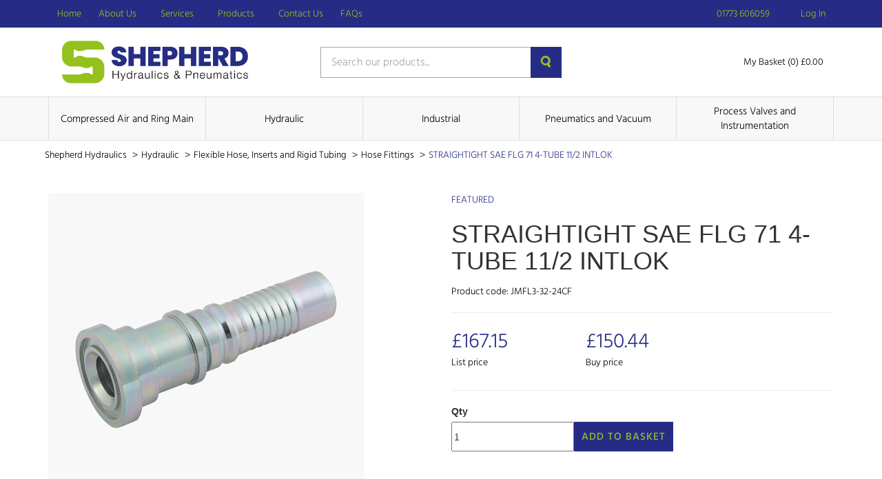

--- FILE ---
content_type: text/html; charset=UTF-8
request_url: https://shop.shepherd-hydraulics.com/product/straightight-sae-flg-71-4-tube-112-intlok
body_size: 29191
content:
<!DOCTYPE html>
<html lang="en-GB" class="portal-html">
    <head>
        <meta charset="utf-8">
        <meta http-equiv="X-UA-Compatible" content="IE=edge">
        <meta name="viewport" content="width=device-width, initial-scale=1">
        <meta name="csrf-token" content="SOsguOGK05F4F3peoqMeCkpy32X6b39Wx1YzmRaV">
        <base href="https://shop.shepherd-hydraulics.com">
                    <link rel="stylesheet" href="/css/shepherd.css?id=4bf1e590968fa75b3a0118d9ef468522">
                <link rel="stylesheet" href="https://code.jquery.com/ui/1.12.1/themes/base/jquery-ui.css">
                                  <title>STRAIGHTIGHT SAE FLG 71 4-TUBE 11/2 INTLOK | Shepherd Hydraulics</title>
                        <script async src="https://www.googletagmanager.com/gtag/js?id=UA-123342267-1"></script>

    <script>
        window.dataLayer = window.dataLayer || [];
        
        function gtag() {
            dataLayer.push(arguments);
        }
        
        gtag('js', new Date());

        gtag('config', 'UA-123342267-1');

                    gtag('config', 'G-9F79F1B2JX');
        
        
    </script>

    
    





    </head>
    <body class="">
            <div class="theme-container">
        <div class="theme-container-inner">
                <header class="header">
    <nav class="header-nav">
        <div class="container">
            <div class="row">
                <div class="col-xs-12">
                    <div class="header-menu">
                        <div class="hidden-xs">
                            <nav class="header-nav">
    <ul>
                    <li class="">
                <a
                    href="https://www.shepherd-hydraulics.com/"
                    class=""
                >
                    Home
                                    </a>
                            </li>
                    <li class="nav-drop js-nav-dropdown">
                <a
                    href=""
                    class="js-prevent-click"
                >
                    About Us
                                            <span class="icon icon-small">
                            <svg xmlns="http://www.w3.org/2000/svg" viewBox="0 0 320 512"><path d="M310.6 246.6l-127.1 128C176.4 380.9 168.2 384 160 384s-16.38-3.125-22.63-9.375l-127.1-128C.2244 237.5-2.516 223.7 2.438 211.8S19.07 192 32 192h255.1c12.94 0 24.62 7.781 29.58 19.75S319.8 237.5 310.6 246.6z"/></svg>
                        </span>
                                    </a>
                                    <ul>
                                                    <li>
                                <a href="/background">
                                    Background
                                </a>
                            </li>
                                                    <li>
                                <a href="/accreditations">
                                    Accreditations
                                </a>
                            </li>
                                            </ul>
                            </li>
                    <li class="nav-drop js-nav-dropdown">
                <a
                    href="/services"
                    class="js-prevent-click"
                >
                    Services
                                            <span class="icon icon-small">
                            <svg xmlns="http://www.w3.org/2000/svg" viewBox="0 0 320 512"><path d="M310.6 246.6l-127.1 128C176.4 380.9 168.2 384 160 384s-16.38-3.125-22.63-9.375l-127.1-128C.2244 237.5-2.516 223.7 2.438 211.8S19.07 192 32 192h255.1c12.94 0 24.62 7.781 29.58 19.75S319.8 237.5 310.6 246.6z"/></svg>
                        </span>
                                    </a>
                                    <ul>
                                                    <li>
                                <a href="/bespoke">
                                    Bespoke Product Service
                                </a>
                            </li>
                                                    <li>
                                <a href="/delivery">
                                    Delivery Information
                                </a>
                            </li>
                                                    <li>
                                <a href="/bespoke-product-sourcing">
                                    Bespoke Product Sourcing
                                </a>
                            </li>
                                                    <li>
                                <a href="/Conversion-Table">
                                    Conversion Tables
                                </a>
                            </li>
                                            </ul>
                            </li>
                    <li class="nav-drop js-nav-dropdown">
                <a
                    href="/products"
                    class="js-prevent-click"
                >
                    Products
                                            <span class="icon icon-small">
                            <svg xmlns="http://www.w3.org/2000/svg" viewBox="0 0 320 512"><path d="M310.6 246.6l-127.1 128C176.4 380.9 168.2 384 160 384s-16.38-3.125-22.63-9.375l-127.1-128C.2244 237.5-2.516 223.7 2.438 211.8S19.07 192 32 192h255.1c12.94 0 24.62 7.781 29.58 19.75S319.8 237.5 310.6 246.6z"/></svg>
                        </span>
                                    </a>
                                    <ul>
                                                    <li>
                                <a href="/sections">
                                    Range
                                </a>
                            </li>
                                                    <li>
                                <a href="/brands">
                                    Brands
                                </a>
                            </li>
                                            </ul>
                            </li>
                    <li class="">
                <a
                    href="https://www.shepherd-hydraulics.com/contact/"
                    class=""
                >
                    Contact Us
                                    </a>
                            </li>
                    <li class="">
                <a
                    href="/faqs"
                    class=""
                >
                    FAQs
                                    </a>
                            </li>
            </ul>
</nav>
                        </div>
                        <div>
                            <ul>
                                                                    <li>
                                        <a href="tel:01773 606059">
                                            <span class="icon">
                                                <!-- Generator: Adobe Illustrator 21.0.2, SVG Export Plug-In . SVG Version: 6.00 Build 0)  -->
<!DOCTYPE svg PUBLIC "-//W3C//DTD SVG 1.1//EN" "http://www.w3.org/Graphics/SVG/1.1/DTD/svg11.dtd">
<svg version="1.1" id="Layer_1" xmlns="http://www.w3.org/2000/svg" xmlns:xlink="http://www.w3.org/1999/xlink" x="0px" y="0px"
	 viewBox="0 0 626 624.8" style="enable-background:new 0 0 626 624.8;" xml:space="preserve">
<path d="M0,155.3c1.2-5.7,2.3-11.4,3.7-17c2.6-11,9.4-19.2,17.2-27c13.5-13.5,26-28.1,42-39c22.7-15.5,45.9-15.3,68.2,0.9
	c16.2,11.7,28.4,27,39.9,43c9,12.4,16.9,25.5,21.9,40.2c7.7,22.6,2,41.9-13.4,59.1c-6.8,7.5-13.7,15-21.1,22
	c-9.4,8.9-11,19.3-7.5,31.1c4.2,14.4,11.9,27.1,20.5,39.2c16.8,23.6,35.7,45.6,56.5,65.8c19.2,18.9,38.7,37.6,58.7,55.6
	c16.9,15.1,34.9,29,55.3,39c7.4,3.4,15.1,6,23.1,7.7c9.1,2,16.9-1.3,23.6-7.9c9.2-9.1,18.5-18.3,28.4-26.6
	c14.6-12.2,31.5-15.9,50.1-10.5c18.4,5.4,34.4,15.2,49.2,26.8c10.4,8.2,20.4,17.1,30,26.3c8.2,7.9,14.3,17.7,17.7,28.6
	c5.2,16.2,2.1,31.4-6.7,45.4c-4.1,6.7-8.8,12.9-14.1,18.7c-10.7,11.4-22,22.3-33.2,33.3c-9.7,9.5-22.2,12.5-35.1,14
	c-20.3,2.4-40.2-0.9-59.9-5.6c-29.2-7-56.6-18.5-83.2-32.2c-25.8-13.2-50.7-28.1-73.7-45.7c-21.7-16.6-43.5-33.1-63.6-51.5
	c-22.5-20.5-43.4-42.7-64.4-64.8c-20.9-22-39-46.3-56.2-71.3c-15.3-22.2-29-45.5-40.9-69.7c-11.7-24-21.4-48.8-27.5-74.9
	c-2.1-9.1-3.2-18.4-4.8-27.6c-0.3-1.8-0.6-3.5-1-5.3V155.3z M626,327.4c-1.1,6.7-1.7,13.5-3.4,20.1c-6.5,25.4-36,33.4-54.6,15
	c-7.7-7.6-9.7-17.5-8.4-27.8c6.3-50.3-9.4-94.7-36.1-136.2c-18.5-28.8-41.5-53.7-67.8-75.4c-33.9-27.9-71.5-48.6-115.4-56.1
	c-16-2.7-32.2-2.3-48.3-0.7c-12.2,1.2-23-1.6-31.4-11.6c-12.8-15.3-7-41.2,11.3-49.2C283,0.6,295,0.2,306.7,0
	c43.5-0.7,84.3,10.1,123.2,29.1c31.1,15.2,58.9,35,84.2,58.4c29.8,27.6,55.5,58.7,75.3,94.5c19.3,34.8,31.5,71.9,35.5,111.5
	c0.3,1.6,0.6,3.2,1,4.8V327.4L626,327.4z M322,120.1c8.5,2.2,21.8,5.2,34.7,9.2c21,6.5,40.2,16.8,58.1,29.5
	c17.9,12.7,33.9,28.1,47.2,45.6c14.9,19.5,26.8,40.6,34.3,63.9c3.8,11.9,6.8,24,9.1,36.3c2.5,13.8-4.1,27.6-16.4,34.2
	c-11.4,6.3-27.2,4.9-37.2-4.6c-4.2-4.2-7.3-9.4-9.1-15.1c-3.8-11.5-5.8-23.6-9.7-35.1c-8.1-23.5-22.7-42.7-40.7-59.6
	c-15.2-14.2-32.1-25.4-51.9-32c-9-3-18.3-4.9-27.5-7.1c-8.4-2-16.3-5-21.9-12c-8.5-10.7-9.5-22.6-4.3-34.8
	C291.6,126.9,303,120.5,322,120.1z"/>
</svg>
                                            </span>
                                            <span>
                                                01773 606059
                                            </span>
                                        </a>
                                    </li>
                                                                                                                                                    <li>
                                                <a href="https://shop.shepherd-hydraulics.com/login">
                                                    <span class="icon">
                                                        <svg xmlns="http://www.w3.org/2000/svg" viewBox="0 0 448 512"><path d="M224 256c70.7 0 128-57.31 128-128s-57.3-128-128-128C153.3 0 96 57.31 96 128S153.3 256 224 256zM274.7 304H173.3C77.61 304 0 381.6 0 477.3c0 19.14 15.52 34.67 34.66 34.67h378.7C432.5 512 448 496.5 448 477.3C448 381.6 370.4 304 274.7 304z"/></svg>
                                                    </span>
                                                    <span>
                                                        Log In
                                                    </span>
                                                </a>
                                            </li>
                                                                                                    </ul>
                        </div>
                    </div>
                </div>
            </div>
        </div>
    </nav>
    <div class="container">
        <div class="row">
            <div class="col-xs-12">
                <div class="row header-items">
                    <div class="col-xs-5 col-sm-4">
                        <a href="https://www.shepherd-hydraulics.com/">
                                                            <img
                                    src="https://shop.shepherd-hydraulics.com/images/logos/shepherd.png"
                                    alt="Shepherd Hydraulics - Logo"
                                    loading="lazy"
                                    class="header-logo"
                                >
                                                    </a>
                    </div>
                                            <div class="col-xs-7 col-sm-4 single-search">
                            <form action="https://shop.shepherd-hydraulics.com/search" method="GET">
                                <div class="col-xs-12 form-group">
                                    <input type="text" name="query" value="" placeholder="Search our products..." required>
                                    <button>
                                        <!-- Generator: Adobe Illustrator 21.0.2, SVG Export Plug-In . SVG Version: 6.00 Build 0)  -->
<!DOCTYPE svg PUBLIC "-//W3C//DTD SVG 1.1//EN" "http://www.w3.org/Graphics/SVG/1.1/DTD/svg11.dtd">
<svg version="1.1" id="Layer_1" xmlns="http://www.w3.org/2000/svg" xmlns:xlink="http://www.w3.org/1999/xlink" x="0px" y="0px"
	 viewBox="0 0 15 17" style="enable-background:new 0 0 15 17;" xml:space="preserve">
<style type="text/css">
	.st0{fill:#231F20;}
</style>
<path class="st0" d="M13.1,11.8l1.7,2.8c0.4,0.7,0.2,1.7-0.5,2.1c0,0-0.1,0-0.1,0c-0.8,0.4-1.8,0.2-2.3-0.6l-1.6-2.7
	c-0.9,0.4-1.9,0.5-2.8,0.5c-3.9-0.2-6.9-3.5-6.7-7.4S4.2-0.2,8.1,0c3.8,0.2,6.7,3.3,6.7,7c0,1.7-0.7,3.4-1.8,4.6
	C13,11.7,13,11.8,13.1,11.8z M7.4,2.8c-2.3,0.1-4.1,2.1-4,4.4c0.1,2.3,2.1,4.1,4.4,4c2.3-0.1,4-2,4-4.2C11.8,4.6,9.8,2.7,7.4,2.8
	L7.4,2.8z"/>
</svg>
                                    </button>
                                </div>
                            </form>
                        </div>
                        <div class="col-xs-12 col-sm-4 header-right">
                            <button class="burger-button js-burger-button js-product-show secondary">
                                <span class="span1"></span>
                                <span class="span2"></span>
                                <span class="span3"></span>
                            </button>
                                                        <a href="https://shop.shepherd-hydraulics.com/basket" class="header-basket">
                                <span class="icon icon-large">
                                    <svg xmlns="http://www.w3.org/2000/svg" viewBox="0 0 576 512"><path d="M96 0C107.5 0 117.4 8.19 119.6 19.51L121.1 32H541.8C562.1 32 578.3 52.25 572.6 72.66L518.6 264.7C514.7 278.5 502.1 288 487.8 288H170.7L179.9 336H488C501.3 336 512 346.7 512 360C512 373.3 501.3 384 488 384H159.1C148.5 384 138.6 375.8 136.4 364.5L76.14 48H24C10.75 48 0 37.25 0 24C0 10.75 10.75 0 24 0H96zM475.6 240L520.6 80H131.1L161.6 240H475.6zM128 464C128 437.5 149.5 416 176 416C202.5 416 224 437.5 224 464C224 490.5 202.5 512 176 512C149.5 512 128 490.5 128 464zM512 464C512 490.5 490.5 512 464 512C437.5 512 416 490.5 416 464C416 437.5 437.5 416 464 416C490.5 416 512 437.5 512 464z"/></svg>
                                </span>
                                <span>
                                    My Basket (0) £0.00
                                </span>
                            </a>
                        </div>
                                    </div>
            </div>
        </div>
    </div>
            <nav class="product-nav-outer">
    <div class="container">
        <div class="row">
            <div class="col-xs-12">
                <ul class="product-nav">
                                            <li class="item">
                            <a href="https://shop.shepherd-hydraulics.com/category/c/compressed-air-and-ring-main">
                                Compressed Air and Ring Main 
                            </a>
                        </li>
                                            <li class="item">
                            <a href="https://shop.shepherd-hydraulics.com/category/c/hydraulic">
                                Hydraulic 
                            </a>
                        </li>
                                            <li class="item">
                            <a href="https://shop.shepherd-hydraulics.com/category/c/industrial">
                                Industrial 
                            </a>
                        </li>
                                            <li class="item">
                            <a href="https://shop.shepherd-hydraulics.com/category/c/pneumatics-and-vacuum">
                                Pneumatics and Vacuum 
                            </a>
                        </li>
                                            <li class="item">
                            <a href="https://shop.shepherd-hydraulics.com/category/c/process-valves-and-instrumentation">
                                Process Valves and Instrumentation 
                            </a>
                        </li>
                                    </ul>
            </div>
        </div>
    </div>
</nav>
<div class="col-xs-12 product-nav-mobile">
    <ul>
                    <li>
                <a href="https://shop.shepherd-hydraulics.com/category/c/compressed-air-and-ring-main">
                    Compressed Air and Ring Main 
                </a>
            </li>
                    <li>
                <a href="https://shop.shepherd-hydraulics.com/category/c/hydraulic">
                    Hydraulic 
                </a>
            </li>
                    <li>
                <a href="https://shop.shepherd-hydraulics.com/category/c/industrial">
                    Industrial 
                </a>
            </li>
                    <li>
                <a href="https://shop.shepherd-hydraulics.com/category/c/pneumatics-and-vacuum">
                    Pneumatics and Vacuum 
                </a>
            </li>
                    <li>
                <a href="https://shop.shepherd-hydraulics.com/category/c/process-valves-and-instrumentation">
                    Process Valves and Instrumentation 
                </a>
            </li>
            </ul>
</div>
    </header>
                    <div class="theme-container-page">
    <div class="theme-container-page-in">
        <div class="col-xs-12">
            <ul class="breadcrumbs">
                <li>
                    <a href="https://shop.shepherd-hydraulics.com">
                        Shepherd Hydraulics
                    </a>
                    <span>></span>
                </li>
                                                            <li>
                            <a href="https://shop.shepherd-hydraulics.com/category/c/hydraulic">
                                Hydraulic 
                            </a>
                            <span>></span>
                        </li>
                                            <li>
                            <a href="https://shop.shepherd-hydraulics.com/category/c/hydraulic/flexible-hose-inserts-and-rigid-tubing">
                                 Flexible Hose, Inserts and Rigid Tubing 
                            </a>
                            <span>></span>
                        </li>
                                            <li>
                            <a href="https://shop.shepherd-hydraulics.com/category/c/hydraulic/flexible-hose-inserts-and-rigid-tubing/hose-fittings">
                                 Hose Fittings 
                            </a>
                            <span>></span>
                        </li>
                                                    <li>
                    <a href="#">
                        STRAIGHTIGHT SAE FLG 71 4-TUBE 11/2 INTLOK
                    </a>
                </li>
            </ul>
        </div>
    </div>
</div>
    <div class="container product-page">
        <div class="row">
            <div class="col-xs-12 col-sm-5">
                <figure class="product-image-container">
                    <img
                        src="https://cdn.pimber.ly/public/asset/raw/5ee8a13150af727432f87049/e72d32f1/61002c319c242f00186a6e87/IFT-M310-06794W-large1425.png"
                        alt="STRAIGHTIGHT SAE FLG 71 4-TUBE 11/2 INTLOK"
                        class="product-image"
                    >
                </figure>
            </div>
            <div class="col-xs-1"></div>
            <div class="col-xs-12 col-sm-6">
                                <p class="product-featured">
                    Featured
                </p>
                <h1 class="product-title">
                    STRAIGHTIGHT SAE FLG 71 4-TUBE 11/2 INTLOK
                </h1>
                <p class="product-code">
                    Product code: JMFL3-32-24CF
                </p>
                <hr>
                <div class="row">
                    <div class="col-xs-4">
                        <div>
                            <p class="product-price">
                                                                £167.15
                                                            </p>
                            <p class="product-price-text">
                                List price
                            </p>
                        </div>
                    </div>
                    <div class="col-xs-4">
                        <div>
                            <p class="product-price">
                                £150.44
                            </p>
                            <p class="product-price-text">
                                Buy price
                            </p>
                        </div>
                    </div>
                </div>
                <hr>
                <div class="product-add-to-basket">
                    <form method="POST" action="https://shop.shepherd-hydraulics.com/basket/update">
                        <input type="hidden" name="_token" value="SOsguOGK05F4F3peoqMeCkpy32X6b39Wx1YzmRaV">                        <label for="quantity">
                            Qty
                        </label>
                        <div class="product-add-to-basket">
                            <div>
                                <input
                                    id="quantity"
                                    type="number"
                                    min="0"
                                    name="qty[40161116]"
                                    value="1"
                                    required
                                    class="product-quantity-input"
                                >
                            </div>
                            <div>
                                                                    <button type="submit" class="theme-btn">
                                        Add to Basket
                                    </button>
                                                            </div>
                        </div>
                    </form>
                </div>
            </div>
        </div>
        <hr>
        <div class="row">
            <div class="col-xs-12 col-sm-6">
                <h2 class="product-specification-title">
                    Specification
                </h2>
                <div>
                    2" Nominal Diameter, Hydraulic Interlock Hose Connector, SAE 3000 PSI Flange Tube x Hose Tail, Interlock Straight, to Suit 1.1/2" Hose Inside Diameter, Mild Steel, Hy-fitt
                </div>
            </div>
            <div class="col-xs-12 col-sm-6">
                                            </div>
        </div>
    </div>
            </div>
            <footer>
    <div class="theme-container-page">
        <div class="theme-container-page-in">
            <div class="col-xs-12 footer-top">
                                  <div class="col-xs-12 col-sm-12 col-md-3 footer-each">
                       <ul>
                           <li>
                               <span>
                                   General
                               </span>
                           </li>
                                                          <li>
                                   <a href="/login">
                                       Login
                                   </a>
                               </li>
                                                          <li>
                                   <a href="https://www.shepherd-hydraulics.com/contact/">
                                       Contact Us
                                   </a>
                               </li>
                                                          <li>
                                   <a href="/sections">
                                       Products
                                   </a>
                               </li>
                                                          <li>
                                   <a href="/brands">
                                       Brands
                                   </a>
                               </li>
                                                          <li>
                                   <a href="/faqs">
                                       FAQs
                                   </a>
                               </li>
                                                  </ul>
                   </div>
                                  <div class="col-xs-12 col-sm-12 col-md-3 footer-each">
                       <ul>
                           <li>
                               <span>
                                   About
                               </span>
                           </li>
                                                          <li>
                                   <a href="/background">
                                       Background
                                   </a>
                               </li>
                                                          <li>
                                   <a href="/accreditations">
                                       Accreditations
                                   </a>
                               </li>
                                                  </ul>
                   </div>
                                  <div class="col-xs-12 col-sm-12 col-md-3 footer-each">
                       <ul>
                           <li>
                               <span>
                                   Legal
                               </span>
                           </li>
                                                          <li>
                                   <a href="/terms">
                                       Terms
                                   </a>
                               </li>
                                                          <li>
                                   <a href="www.shepherd-hydraulics.com/privacy-policy/">
                                       Privacy
                                   </a>
                               </li>
                                                  </ul>
                   </div>
                           </div>
            <div class="col-xs-12 footer-bottom">
                <p class="text-right">
                                            <a href="&lt;!-- Meta Pixel Code --&gt; &lt;script&gt; !function(f,b,e,v,n,t,s) {if(f.fbq)return;n=f.fbq=function(){n.callMethod? n.callMethod.apply(n,arguments):n.queue.push(arguments)}; if(!f._fbq)f._fbq=n;n.push=n;n.loaded=!0;n.version=&#039;2.0&#039;; n.queue=[];t=b.createElement(e);t.async=!0; t.src=v;s=b.getElementsByTagName(e)[0]; s.parentNode.insertBefore(t,s)}(window, document,&#039;script&#039;, &#039;https://connect.facebook.net/en_US/fbevents.js&#039;); fbq(&#039;init&#039;, &#039;1595305211447536&#039;); fbq(&#039;track&#039;, &#039;PageView&#039;); &lt;/script&gt; &lt;noscript&gt;&lt;img height=&quot;1&quot; width=&quot;1&quot; style=&quot;display:none&quot; src=&quot;https://www.facebook.com/tr?id=1595305211447536&amp;ev=PageView&amp;noscript=1&quot; /&gt;&lt;/noscript&gt; &lt;!-- End Meta Pixel Code --&gt;" class="icon">
                            <svg viewBox="0 0 512 512">
                                <path d="M504 256C504 119 393 8 256 8S8 119 8 256c0 123.78 90.69 226.38 209.25 245V327.69h-63V256h63v-54.64c0-62.15 37-96.48 93.67-96.48 27.14 0 55.52 4.84 55.52 4.84v61h-31.28c-30.8 0-40.41 19.12-40.41 38.73V256h68.78l-11 71.69h-57.78V501C413.31 482.38 504 379.78 504 256z" />
                            </svg>
                        </a>
                                                                                                </p>
            </div>
            <div class="col-xs-12 footer-logo">
                <a href="https://shop.shepherd-hydraulics.com">
                    <img src="https://shop.shepherd-hydraulics.com/images/logos/shepherd.png" alt="Shepherd Hydraulics">
                </a>
            </div>
            <div class="col-xs-12 footer-bottom">
                <p class="text-right">
                    &copy; Copyright 2026 
                </p>
            </div>
        </div>
    </div>
</footer>
        </div>
        <div id="ajax-popup" class="pop-up-form">
    <div class="back-cover out"></div>
    <div class="col-xs-12 pop-scroll">
        <div class="back-cover js-close-pop"></div>
        <div class="col-xs-12 pop-scroll-inner js-window-width">
            <div class="back-cover js-close-pop"></div>
            <div class="col-xs-12 pop-up-inner clearfix">
                <span class="close-pop js-close-pop"></span>
                <div id="ajax-popup-content"></div>
            </div>
        </div>
    </div>
</div>
        <script src="/js/app.js?id=4fdb973840f2827977b807edcaccc85c"></script>
                    <script src="//rum-static.pingdom.net/pa-666c0c0768cac40012000c65.js" async></script>
                    </body>
</html>


--- FILE ---
content_type: text/css
request_url: https://shop.shepherd-hydraulics.com/css/shepherd.css?id=4bf1e590968fa75b3a0118d9ef468522
body_size: 267431
content:
@import url(https://fonts.googleapis.com/css?family=Raleway:300,400,600);
@charset "UTF-8";@font-face{font-family:hind-light;src:url(../fonts/hind-light.eot),url(../fonts/hind-light.otf),url(../fonts/hind-light.svg),url(../fonts/hind-light.ttf),url(../fonts/hind-light.woff),url(../fonts/hind-light.woff2)}@font-face{font-family:hind-medium;src:url(../fonts/hind-medium.eot),url(../fonts/hind-medium.otf),url(../fonts/hind-medium.svg),url(../fonts/hind-medium.ttf),url(../fonts/hind-medium.woff),url(../fonts/hind-medium.woff2)}@font-face{font-family:hind-regular;src:url(../fonts/hind-regular.eot),url(../fonts/hind-regular.otf),url(../fonts/hind-regular.svg),url(../fonts/hind-regular.ttf),url(../fonts/hind-regular.woff),url(../fonts/hind-regular.woff2)}
/*!
 * Bootstrap v3.4.1 (https://getbootstrap.com/)
 * Copyright 2011-2019 Twitter, Inc.
 * Licensed under MIT (https://github.com/twbs/bootstrap/blob/master/LICENSE)
 */
/*! normalize.css v3.0.3 | MIT License | github.com/necolas/normalize.css */html{-ms-text-size-adjust:100%;-webkit-text-size-adjust:100%;font-family:sans-serif}body{margin:0}article,aside,details,figcaption,figure,footer,header,hgroup,main,menu,nav,section,summary{display:block}audio,canvas,progress,video{display:inline-block;vertical-align:baseline}audio:not([controls]){display:none;height:0}[hidden],template{display:none}a{background-color:transparent}a:active,a:hover{outline:0}abbr[title]{border-bottom:none;text-decoration:underline;-webkit-text-decoration:underline dotted;text-decoration:underline dotted}b,strong{font-weight:700}dfn{font-style:italic}h1{font-size:2em;margin:.67em 0}mark{background:#ff0;color:#000}small{font-size:80%}sub,sup{font-size:75%;line-height:0;position:relative;vertical-align:baseline}sup{top:-.5em}sub{bottom:-.25em}img{border:0}svg:not(:root){overflow:hidden}figure{margin:1em 40px}hr{box-sizing:content-box;height:0}pre{overflow:auto}code,kbd,pre,samp{font-family:monospace,monospace;font-size:1em}button,input,optgroup,select,textarea{color:inherit;font:inherit;margin:0}button{overflow:visible}button,select{text-transform:none}button,html input[type=button],input[type=reset],input[type=submit]{-webkit-appearance:button;cursor:pointer}button[disabled],html input[disabled]{cursor:default}button::-moz-focus-inner,input::-moz-focus-inner{border:0;padding:0}input{line-height:normal}input[type=checkbox],input[type=radio]{box-sizing:border-box;padding:0}input[type=number]::-webkit-inner-spin-button,input[type=number]::-webkit-outer-spin-button{height:auto}input[type=search]{-webkit-appearance:textfield;box-sizing:content-box}input[type=search]::-webkit-search-cancel-button,input[type=search]::-webkit-search-decoration{-webkit-appearance:none}fieldset{border:1px solid silver;margin:0 2px;padding:.35em .625em .75em}textarea{overflow:auto}optgroup{font-weight:700}table{border-collapse:collapse;border-spacing:0}td,th{padding:0}

/*! Source: https://github.com/h5bp/html5-boilerplate/blob/master/src/css/main.css */@media print{*,:after,:before{background:transparent!important;box-shadow:none!important;color:#000!important;text-shadow:none!important}a,a:visited{text-decoration:underline}a[href]:after{content:" (" attr(href) ")"}abbr[title]:after{content:" (" attr(title) ")"}a[href^="#"]:after,a[href^="javascript:"]:after{content:""}blockquote,pre{border:1px solid #999;page-break-inside:avoid}thead{display:table-header-group}img,tr{page-break-inside:avoid}img{max-width:100%!important}h2,h3,p{orphans:3;widows:3}h2,h3{page-break-after:avoid}.navbar{display:none}.btn>.caret,.dropup>.btn>.caret{border-top-color:#000!important}.label{border:1px solid #000}.table{border-collapse:collapse!important}.table td,.table th{background-color:#fff!important}.table-bordered td,.table-bordered th{border:1px solid #ddd!important}}@font-face{font-family:Glyphicons Halflings;src:url(../fonts/bootstrap/glyphicons-halflings-regular.eot);src:url(../fonts/bootstrap/glyphicons-halflings-regular.eot?#iefix) format("embedded-opentype"),url(../fonts/bootstrap/glyphicons-halflings-regular.woff2) format("woff2"),url(../fonts/bootstrap/glyphicons-halflings-regular.woff) format("woff"),url(../fonts/bootstrap/glyphicons-halflings-regular.ttf) format("truetype"),url(../fonts/bootstrap/glyphicons-halflings-regular.svg#glyphicons_halflingsregular) format("svg")}.glyphicon{-webkit-font-smoothing:antialiased;-moz-osx-font-smoothing:grayscale;display:inline-block;font-family:Glyphicons Halflings;font-style:normal;font-weight:400;line-height:1;position:relative;top:1px}.glyphicon-asterisk:before{content:"*"}.glyphicon-plus:before{content:"+"}.glyphicon-eur:before,.glyphicon-euro:before{content:"€"}.glyphicon-minus:before{content:"−"}.glyphicon-cloud:before{content:"☁"}.glyphicon-envelope:before{content:"✉"}.glyphicon-pencil:before{content:"✏"}.glyphicon-glass:before{content:"\e001"}.glyphicon-music:before{content:"\e002"}.glyphicon-search:before{content:"\e003"}.glyphicon-heart:before{content:"\e005"}.glyphicon-star:before{content:"\e006"}.glyphicon-star-empty:before{content:"\e007"}.glyphicon-user:before{content:"\e008"}.glyphicon-film:before{content:"\e009"}.glyphicon-th-large:before{content:"\e010"}.glyphicon-th:before{content:"\e011"}.glyphicon-th-list:before{content:"\e012"}.glyphicon-ok:before{content:"\e013"}.glyphicon-remove:before{content:"\e014"}.glyphicon-zoom-in:before{content:"\e015"}.glyphicon-zoom-out:before{content:"\e016"}.glyphicon-off:before{content:"\e017"}.glyphicon-signal:before{content:"\e018"}.glyphicon-cog:before{content:"\e019"}.glyphicon-trash:before{content:"\e020"}.glyphicon-home:before{content:"\e021"}.glyphicon-file:before{content:"\e022"}.glyphicon-time:before{content:"\e023"}.glyphicon-road:before{content:"\e024"}.glyphicon-download-alt:before{content:"\e025"}.glyphicon-download:before{content:"\e026"}.glyphicon-upload:before{content:"\e027"}.glyphicon-inbox:before{content:"\e028"}.glyphicon-play-circle:before{content:"\e029"}.glyphicon-repeat:before{content:"\e030"}.glyphicon-refresh:before{content:"\e031"}.glyphicon-list-alt:before{content:"\e032"}.glyphicon-lock:before{content:"\e033"}.glyphicon-flag:before{content:"\e034"}.glyphicon-headphones:before{content:"\e035"}.glyphicon-volume-off:before{content:"\e036"}.glyphicon-volume-down:before{content:"\e037"}.glyphicon-volume-up:before{content:"\e038"}.glyphicon-qrcode:before{content:"\e039"}.glyphicon-barcode:before{content:"\e040"}.glyphicon-tag:before{content:"\e041"}.glyphicon-tags:before{content:"\e042"}.glyphicon-book:before{content:"\e043"}.glyphicon-bookmark:before{content:"\e044"}.glyphicon-print:before{content:"\e045"}.glyphicon-camera:before{content:"\e046"}.glyphicon-font:before{content:"\e047"}.glyphicon-bold:before{content:"\e048"}.glyphicon-italic:before{content:"\e049"}.glyphicon-text-height:before{content:"\e050"}.glyphicon-text-width:before{content:"\e051"}.glyphicon-align-left:before{content:"\e052"}.glyphicon-align-center:before{content:"\e053"}.glyphicon-align-right:before{content:"\e054"}.glyphicon-align-justify:before{content:"\e055"}.glyphicon-list:before{content:"\e056"}.glyphicon-indent-left:before{content:"\e057"}.glyphicon-indent-right:before{content:"\e058"}.glyphicon-facetime-video:before{content:"\e059"}.glyphicon-picture:before{content:"\e060"}.glyphicon-map-marker:before{content:"\e062"}.glyphicon-adjust:before{content:"\e063"}.glyphicon-tint:before{content:"\e064"}.glyphicon-edit:before{content:"\e065"}.glyphicon-share:before{content:"\e066"}.glyphicon-check:before{content:"\e067"}.glyphicon-move:before{content:"\e068"}.glyphicon-step-backward:before{content:"\e069"}.glyphicon-fast-backward:before{content:"\e070"}.glyphicon-backward:before{content:"\e071"}.glyphicon-play:before{content:"\e072"}.glyphicon-pause:before{content:"\e073"}.glyphicon-stop:before{content:"\e074"}.glyphicon-forward:before{content:"\e075"}.glyphicon-fast-forward:before{content:"\e076"}.glyphicon-step-forward:before{content:"\e077"}.glyphicon-eject:before{content:"\e078"}.glyphicon-chevron-left:before{content:"\e079"}.glyphicon-chevron-right:before{content:"\e080"}.glyphicon-plus-sign:before{content:"\e081"}.glyphicon-minus-sign:before{content:"\e082"}.glyphicon-remove-sign:before{content:"\e083"}.glyphicon-ok-sign:before{content:"\e084"}.glyphicon-question-sign:before{content:"\e085"}.glyphicon-info-sign:before{content:"\e086"}.glyphicon-screenshot:before{content:"\e087"}.glyphicon-remove-circle:before{content:"\e088"}.glyphicon-ok-circle:before{content:"\e089"}.glyphicon-ban-circle:before{content:"\e090"}.glyphicon-arrow-left:before{content:"\e091"}.glyphicon-arrow-right:before{content:"\e092"}.glyphicon-arrow-up:before{content:"\e093"}.glyphicon-arrow-down:before{content:"\e094"}.glyphicon-share-alt:before{content:"\e095"}.glyphicon-resize-full:before{content:"\e096"}.glyphicon-resize-small:before{content:"\e097"}.glyphicon-exclamation-sign:before{content:"\e101"}.glyphicon-gift:before{content:"\e102"}.glyphicon-leaf:before{content:"\e103"}.glyphicon-fire:before{content:"\e104"}.glyphicon-eye-open:before{content:"\e105"}.glyphicon-eye-close:before{content:"\e106"}.glyphicon-warning-sign:before{content:"\e107"}.glyphicon-plane:before{content:"\e108"}.glyphicon-calendar:before{content:"\e109"}.glyphicon-random:before{content:"\e110"}.glyphicon-comment:before{content:"\e111"}.glyphicon-magnet:before{content:"\e112"}.glyphicon-chevron-up:before{content:"\e113"}.glyphicon-chevron-down:before{content:"\e114"}.glyphicon-retweet:before{content:"\e115"}.glyphicon-shopping-cart:before{content:"\e116"}.glyphicon-folder-close:before{content:"\e117"}.glyphicon-folder-open:before{content:"\e118"}.glyphicon-resize-vertical:before{content:"\e119"}.glyphicon-resize-horizontal:before{content:"\e120"}.glyphicon-hdd:before{content:"\e121"}.glyphicon-bullhorn:before{content:"\e122"}.glyphicon-bell:before{content:"\e123"}.glyphicon-certificate:before{content:"\e124"}.glyphicon-thumbs-up:before{content:"\e125"}.glyphicon-thumbs-down:before{content:"\e126"}.glyphicon-hand-right:before{content:"\e127"}.glyphicon-hand-left:before{content:"\e128"}.glyphicon-hand-up:before{content:"\e129"}.glyphicon-hand-down:before{content:"\e130"}.glyphicon-circle-arrow-right:before{content:"\e131"}.glyphicon-circle-arrow-left:before{content:"\e132"}.glyphicon-circle-arrow-up:before{content:"\e133"}.glyphicon-circle-arrow-down:before{content:"\e134"}.glyphicon-globe:before{content:"\e135"}.glyphicon-wrench:before{content:"\e136"}.glyphicon-tasks:before{content:"\e137"}.glyphicon-filter:before{content:"\e138"}.glyphicon-briefcase:before{content:"\e139"}.glyphicon-fullscreen:before{content:"\e140"}.glyphicon-dashboard:before{content:"\e141"}.glyphicon-paperclip:before{content:"\e142"}.glyphicon-heart-empty:before{content:"\e143"}.glyphicon-link:before{content:"\e144"}.glyphicon-phone:before{content:"\e145"}.glyphicon-pushpin:before{content:"\e146"}.glyphicon-usd:before{content:"\e148"}.glyphicon-gbp:before{content:"\e149"}.glyphicon-sort:before{content:"\e150"}.glyphicon-sort-by-alphabet:before{content:"\e151"}.glyphicon-sort-by-alphabet-alt:before{content:"\e152"}.glyphicon-sort-by-order:before{content:"\e153"}.glyphicon-sort-by-order-alt:before{content:"\e154"}.glyphicon-sort-by-attributes:before{content:"\e155"}.glyphicon-sort-by-attributes-alt:before{content:"\e156"}.glyphicon-unchecked:before{content:"\e157"}.glyphicon-expand:before{content:"\e158"}.glyphicon-collapse-down:before{content:"\e159"}.glyphicon-collapse-up:before{content:"\e160"}.glyphicon-log-in:before{content:"\e161"}.glyphicon-flash:before{content:"\e162"}.glyphicon-log-out:before{content:"\e163"}.glyphicon-new-window:before{content:"\e164"}.glyphicon-record:before{content:"\e165"}.glyphicon-save:before{content:"\e166"}.glyphicon-open:before{content:"\e167"}.glyphicon-saved:before{content:"\e168"}.glyphicon-import:before{content:"\e169"}.glyphicon-export:before{content:"\e170"}.glyphicon-send:before{content:"\e171"}.glyphicon-floppy-disk:before{content:"\e172"}.glyphicon-floppy-saved:before{content:"\e173"}.glyphicon-floppy-remove:before{content:"\e174"}.glyphicon-floppy-save:before{content:"\e175"}.glyphicon-floppy-open:before{content:"\e176"}.glyphicon-credit-card:before{content:"\e177"}.glyphicon-transfer:before{content:"\e178"}.glyphicon-cutlery:before{content:"\e179"}.glyphicon-header:before{content:"\e180"}.glyphicon-compressed:before{content:"\e181"}.glyphicon-earphone:before{content:"\e182"}.glyphicon-phone-alt:before{content:"\e183"}.glyphicon-tower:before{content:"\e184"}.glyphicon-stats:before{content:"\e185"}.glyphicon-sd-video:before{content:"\e186"}.glyphicon-hd-video:before{content:"\e187"}.glyphicon-subtitles:before{content:"\e188"}.glyphicon-sound-stereo:before{content:"\e189"}.glyphicon-sound-dolby:before{content:"\e190"}.glyphicon-sound-5-1:before{content:"\e191"}.glyphicon-sound-6-1:before{content:"\e192"}.glyphicon-sound-7-1:before{content:"\e193"}.glyphicon-copyright-mark:before{content:"\e194"}.glyphicon-registration-mark:before{content:"\e195"}.glyphicon-cloud-download:before{content:"\e197"}.glyphicon-cloud-upload:before{content:"\e198"}.glyphicon-tree-conifer:before{content:"\e199"}.glyphicon-tree-deciduous:before{content:"\e200"}.glyphicon-cd:before{content:"\e201"}.glyphicon-save-file:before{content:"\e202"}.glyphicon-open-file:before{content:"\e203"}.glyphicon-level-up:before{content:"\e204"}.glyphicon-copy:before{content:"\e205"}.glyphicon-paste:before{content:"\e206"}.glyphicon-alert:before{content:"\e209"}.glyphicon-equalizer:before{content:"\e210"}.glyphicon-king:before{content:"\e211"}.glyphicon-queen:before{content:"\e212"}.glyphicon-pawn:before{content:"\e213"}.glyphicon-bishop:before{content:"\e214"}.glyphicon-knight:before{content:"\e215"}.glyphicon-baby-formula:before{content:"\e216"}.glyphicon-tent:before{content:"⛺"}.glyphicon-blackboard:before{content:"\e218"}.glyphicon-bed:before{content:"\e219"}.glyphicon-apple:before{content:"\f8ff"}.glyphicon-erase:before{content:"\e221"}.glyphicon-hourglass:before{content:"⌛"}.glyphicon-lamp:before{content:"\e223"}.glyphicon-duplicate:before{content:"\e224"}.glyphicon-piggy-bank:before{content:"\e225"}.glyphicon-scissors:before{content:"\e226"}.glyphicon-bitcoin:before,.glyphicon-btc:before,.glyphicon-xbt:before{content:"\e227"}.glyphicon-jpy:before,.glyphicon-yen:before{content:"¥"}.glyphicon-rub:before,.glyphicon-ruble:before{content:"₽"}.glyphicon-scale:before{content:"\e230"}.glyphicon-ice-lolly:before{content:"\e231"}.glyphicon-ice-lolly-tasted:before{content:"\e232"}.glyphicon-education:before{content:"\e233"}.glyphicon-option-horizontal:before{content:"\e234"}.glyphicon-option-vertical:before{content:"\e235"}.glyphicon-menu-hamburger:before{content:"\e236"}.glyphicon-modal-window:before{content:"\e237"}.glyphicon-oil:before{content:"\e238"}.glyphicon-grain:before{content:"\e239"}.glyphicon-sunglasses:before{content:"\e240"}.glyphicon-text-size:before{content:"\e241"}.glyphicon-text-color:before{content:"\e242"}.glyphicon-text-background:before{content:"\e243"}.glyphicon-object-align-top:before{content:"\e244"}.glyphicon-object-align-bottom:before{content:"\e245"}.glyphicon-object-align-horizontal:before{content:"\e246"}.glyphicon-object-align-left:before{content:"\e247"}.glyphicon-object-align-vertical:before{content:"\e248"}.glyphicon-object-align-right:before{content:"\e249"}.glyphicon-triangle-right:before{content:"\e250"}.glyphicon-triangle-left:before{content:"\e251"}.glyphicon-triangle-bottom:before{content:"\e252"}.glyphicon-triangle-top:before{content:"\e253"}.glyphicon-console:before{content:"\e254"}.glyphicon-superscript:before{content:"\e255"}.glyphicon-subscript:before{content:"\e256"}.glyphicon-menu-left:before{content:"\e257"}.glyphicon-menu-right:before{content:"\e258"}.glyphicon-menu-down:before{content:"\e259"}.glyphicon-menu-up:before{content:"\e260"}*,:after,:before{box-sizing:border-box}html{-webkit-tap-highlight-color:rgba(0,0,0,0);font-size:10px}body{background-color:#fff;color:#333;font-family:Helvetica Neue,Helvetica,Arial,sans-serif;font-size:14px;line-height:1.428571429}button,input,select,textarea{font-family:inherit;font-size:inherit;line-height:inherit}a{color:#337ab7}a:focus,a:hover{color:#23527c;text-decoration:underline}a:focus{outline:5px auto -webkit-focus-ring-color;outline-offset:-2px}figure{margin:0}img{vertical-align:middle}.img-responsive{display:block;height:auto;max-width:100%}.img-rounded{border-radius:6px}.img-thumbnail{background-color:#fff;border:1px solid #ddd;border-radius:4px;display:inline-block;height:auto;line-height:1.428571429;max-width:100%;padding:4px;transition:all .2s ease-in-out}.img-circle{border-radius:50%}hr{border:0;border-top:1px solid #eee;margin-bottom:20px;margin-top:20px}.sr-only{clip:rect(0,0,0,0);border:0;height:1px;margin:-1px;overflow:hidden;padding:0;position:absolute;width:1px}.sr-only-focusable:active,.sr-only-focusable:focus{clip:auto;height:auto;margin:0;overflow:visible;position:static;width:auto}[role=button]{cursor:pointer}.h1,.h2,.h3,.h4,.h5,.h6,h1,h2,h3,h4,h5,h6{color:inherit;font-family:inherit;font-weight:500;line-height:1.1}.h1 .small,.h1 small,.h2 .small,.h2 small,.h3 .small,.h3 small,.h4 .small,.h4 small,.h5 .small,.h5 small,.h6 .small,.h6 small,h1 .small,h1 small,h2 .small,h2 small,h3 .small,h3 small,h4 .small,h4 small,h5 .small,h5 small,h6 .small,h6 small{color:#777;font-weight:400;line-height:1}.h1,.h2,.h3,h1,h2,h3{margin-bottom:10px;margin-top:20px}.h1 .small,.h1 small,.h2 .small,.h2 small,.h3 .small,.h3 small,h1 .small,h1 small,h2 .small,h2 small,h3 .small,h3 small{font-size:65%}.h4,.h5,.h6,h4,h5,h6{margin-bottom:10px;margin-top:10px}.h4 .small,.h4 small,.h5 .small,.h5 small,.h6 .small,.h6 small,h4 .small,h4 small,h5 .small,h5 small,h6 .small,h6 small{font-size:75%}.h1,h1{font-size:36px}.h2,h2{font-size:30px}.h3,h3{font-size:24px}.h4,h4{font-size:18px}.h5,h5{font-size:14px}.h6,h6{font-size:12px}p{margin:0 0 10px}.lead{font-size:16px;font-weight:300;line-height:1.4;margin-bottom:20px}@media (min-width:768px){.lead{font-size:21px}}.small,small{font-size:85%}.mark,mark{background-color:#fcf8e3;padding:.2em}.text-left{text-align:left}.text-center{text-align:center}.text-justify{text-align:justify}.text-nowrap{white-space:nowrap}.text-lowercase{text-transform:lowercase}.initialism,.text-uppercase{text-transform:uppercase}.text-capitalize{text-transform:capitalize}.text-muted{color:#777}.text-primary{color:#337ab7}a.text-primary:focus,a.text-primary:hover{color:#286090}.text-success{color:#3c763d}a.text-success:focus,a.text-success:hover{color:#2b542c}.text-info{color:#31708f}a.text-info:focus,a.text-info:hover{color:#245269}.text-warning{color:#8a6d3b}a.text-warning:focus,a.text-warning:hover{color:#66512c}.text-danger{color:#a94442}a.text-danger:focus,a.text-danger:hover{color:#843534}.bg-primary{background-color:#337ab7;color:#fff}a.bg-primary:focus,a.bg-primary:hover{background-color:#286090}.bg-success{background-color:#dff0d8}a.bg-success:focus,a.bg-success:hover{background-color:#c1e2b3}.bg-info{background-color:#d9edf7}a.bg-info:focus,a.bg-info:hover{background-color:#afd9ee}.bg-warning{background-color:#fcf8e3}a.bg-warning:focus,a.bg-warning:hover{background-color:#f7ecb5}.bg-danger{background-color:#f2dede}a.bg-danger:focus,a.bg-danger:hover{background-color:#e4b9b9}.page-header{border-bottom:1px solid #eee;margin:40px 0 20px;padding-bottom:9px}ol,ul{margin-bottom:10px;margin-top:0}ol ol,ol ul,ul ol,ul ul{margin-bottom:0}.list-inline,.list-unstyled{list-style:none;padding-left:0}.list-inline{margin-left:-5px}.list-inline>li{display:inline-block;padding-left:5px;padding-right:5px}dl{margin-bottom:20px;margin-top:0}dd,dt{line-height:1.428571429}dt{font-weight:700}dd{margin-left:0}.dl-horizontal dd:after,.dl-horizontal dd:before{content:" ";display:table}.dl-horizontal dd:after{clear:both}@media (min-width:768px){.dl-horizontal dt{clear:left;float:left;overflow:hidden;text-align:right;text-overflow:ellipsis;white-space:nowrap;width:160px}.dl-horizontal dd{margin-left:180px}}abbr[data-original-title],abbr[title]{cursor:help}.initialism{font-size:90%}blockquote{border-left:5px solid #eee;font-size:17.5px;margin:0 0 20px;padding:10px 20px}blockquote ol:last-child,blockquote p:last-child,blockquote ul:last-child{margin-bottom:0}blockquote .small,blockquote footer,blockquote small{color:#777;display:block;font-size:80%;line-height:1.428571429}blockquote .small:before,blockquote footer:before,blockquote small:before{content:"— "}.blockquote-reverse,blockquote.pull-right{border-left:0;border-right:5px solid #eee;padding-left:0;padding-right:15px;text-align:right}.blockquote-reverse .small:before,.blockquote-reverse footer:before,.blockquote-reverse small:before,blockquote.pull-right .small:before,blockquote.pull-right footer:before,blockquote.pull-right small:before{content:""}.blockquote-reverse .small:after,.blockquote-reverse footer:after,.blockquote-reverse small:after,blockquote.pull-right .small:after,blockquote.pull-right footer:after,blockquote.pull-right small:after{content:" —"}address{font-style:normal;line-height:1.428571429;margin-bottom:20px}code,kbd,pre,samp{font-family:Menlo,Monaco,Consolas,Courier New,monospace}code{background-color:#f9f2f4;border-radius:4px;color:#c7254e}code,kbd{font-size:90%;padding:2px 4px}kbd{background-color:#333;border-radius:3px;box-shadow:inset 0 -1px 0 rgba(0,0,0,.25);color:#fff}kbd kbd{box-shadow:none;font-size:100%;font-weight:700;padding:0}pre{word-wrap:break-word;background-color:#f5f5f5;border:1px solid #ccc;border-radius:4px;color:#333;display:block;font-size:13px;line-height:1.428571429;margin:0 0 10px;padding:9.5px;word-break:break-all}pre code{background-color:transparent;border-radius:0;color:inherit;font-size:inherit;padding:0;white-space:pre-wrap}.pre-scrollable{max-height:340px;overflow-y:scroll}.container{margin-left:auto;margin-right:auto;padding-left:15px;padding-right:15px}.container:after,.container:before{content:" ";display:table}.container:after{clear:both}@media (min-width:768px){.container{width:750px}}@media (min-width:992px){.container{width:970px}}@media (min-width:1200px){.container{width:1170px}}.container-fluid{margin-left:auto;margin-right:auto;padding-left:15px;padding-right:15px}.container-fluid:after,.container-fluid:before{content:" ";display:table}.container-fluid:after{clear:both}.row{margin-left:-15px;margin-right:-15px}.row:after,.row:before{content:" ";display:table}.row:after{clear:both}.row-no-gutters{margin-left:0;margin-right:0}.row-no-gutters [class*=col-]{padding-left:0;padding-right:0}.col-lg-1,.col-lg-10,.col-lg-11,.col-lg-12,.col-lg-2,.col-lg-3,.col-lg-4,.col-lg-5,.col-lg-6,.col-lg-7,.col-lg-8,.col-lg-9,.col-md-1,.col-md-10,.col-md-11,.col-md-12,.col-md-2,.col-md-3,.col-md-4,.col-md-5,.col-md-6,.col-md-7,.col-md-8,.col-md-9,.col-sm-1,.col-sm-10,.col-sm-11,.col-sm-12,.col-sm-2,.col-sm-3,.col-sm-4,.col-sm-5,.col-sm-6,.col-sm-7,.col-sm-8,.col-sm-9,.col-xs-1,.col-xs-10,.col-xs-11,.col-xs-12,.col-xs-2,.col-xs-3,.col-xs-4,.col-xs-5,.col-xs-6,.col-xs-7,.col-xs-8,.col-xs-9{min-height:1px;padding-left:15px;padding-right:15px;position:relative}.col-xs-1,.col-xs-10,.col-xs-11,.col-xs-12,.col-xs-2,.col-xs-3,.col-xs-4,.col-xs-5,.col-xs-6,.col-xs-7,.col-xs-8,.col-xs-9{float:left}.col-xs-1{width:8.3333333333%}.col-xs-2{width:16.6666666667%}.col-xs-3{width:25%}.col-xs-4{width:33.3333333333%}.col-xs-5{width:41.6666666667%}.col-xs-6{width:50%}.col-xs-7{width:58.3333333333%}.col-xs-8{width:66.6666666667%}.col-xs-9{width:75%}.col-xs-10{width:83.3333333333%}.col-xs-11{width:91.6666666667%}.col-xs-12{width:100%}.col-xs-pull-0{right:auto}.col-xs-pull-1{right:8.3333333333%}.col-xs-pull-2{right:16.6666666667%}.col-xs-pull-3{right:25%}.col-xs-pull-4{right:33.3333333333%}.col-xs-pull-5{right:41.6666666667%}.col-xs-pull-6{right:50%}.col-xs-pull-7{right:58.3333333333%}.col-xs-pull-8{right:66.6666666667%}.col-xs-pull-9{right:75%}.col-xs-pull-10{right:83.3333333333%}.col-xs-pull-11{right:91.6666666667%}.col-xs-pull-12{right:100%}.col-xs-push-0{left:auto}.col-xs-push-1{left:8.3333333333%}.col-xs-push-2{left:16.6666666667%}.col-xs-push-3{left:25%}.col-xs-push-4{left:33.3333333333%}.col-xs-push-5{left:41.6666666667%}.col-xs-push-6{left:50%}.col-xs-push-7{left:58.3333333333%}.col-xs-push-8{left:66.6666666667%}.col-xs-push-9{left:75%}.col-xs-push-10{left:83.3333333333%}.col-xs-push-11{left:91.6666666667%}.col-xs-push-12{left:100%}.col-xs-offset-0{margin-left:0}.col-xs-offset-1{margin-left:8.3333333333%}.col-xs-offset-2{margin-left:16.6666666667%}.col-xs-offset-3{margin-left:25%}.col-xs-offset-4{margin-left:33.3333333333%}.col-xs-offset-5{margin-left:41.6666666667%}.col-xs-offset-6{margin-left:50%}.col-xs-offset-7{margin-left:58.3333333333%}.col-xs-offset-8{margin-left:66.6666666667%}.col-xs-offset-9{margin-left:75%}.col-xs-offset-10{margin-left:83.3333333333%}.col-xs-offset-11{margin-left:91.6666666667%}.col-xs-offset-12{margin-left:100%}@media (min-width:768px){.col-sm-1,.col-sm-10,.col-sm-11,.col-sm-12,.col-sm-2,.col-sm-3,.col-sm-4,.col-sm-5,.col-sm-6,.col-sm-7,.col-sm-8,.col-sm-9{float:left}.col-sm-1{width:8.3333333333%}.col-sm-2{width:16.6666666667%}.col-sm-3{width:25%}.col-sm-4{width:33.3333333333%}.col-sm-5{width:41.6666666667%}.col-sm-6{width:50%}.col-sm-7{width:58.3333333333%}.col-sm-8{width:66.6666666667%}.col-sm-9{width:75%}.col-sm-10{width:83.3333333333%}.col-sm-11{width:91.6666666667%}.col-sm-12{width:100%}.col-sm-pull-0{right:auto}.col-sm-pull-1{right:8.3333333333%}.col-sm-pull-2{right:16.6666666667%}.col-sm-pull-3{right:25%}.col-sm-pull-4{right:33.3333333333%}.col-sm-pull-5{right:41.6666666667%}.col-sm-pull-6{right:50%}.col-sm-pull-7{right:58.3333333333%}.col-sm-pull-8{right:66.6666666667%}.col-sm-pull-9{right:75%}.col-sm-pull-10{right:83.3333333333%}.col-sm-pull-11{right:91.6666666667%}.col-sm-pull-12{right:100%}.col-sm-push-0{left:auto}.col-sm-push-1{left:8.3333333333%}.col-sm-push-2{left:16.6666666667%}.col-sm-push-3{left:25%}.col-sm-push-4{left:33.3333333333%}.col-sm-push-5{left:41.6666666667%}.col-sm-push-6{left:50%}.col-sm-push-7{left:58.3333333333%}.col-sm-push-8{left:66.6666666667%}.col-sm-push-9{left:75%}.col-sm-push-10{left:83.3333333333%}.col-sm-push-11{left:91.6666666667%}.col-sm-push-12{left:100%}.col-sm-offset-0{margin-left:0}.col-sm-offset-1{margin-left:8.3333333333%}.col-sm-offset-2{margin-left:16.6666666667%}.col-sm-offset-3{margin-left:25%}.col-sm-offset-4{margin-left:33.3333333333%}.col-sm-offset-5{margin-left:41.6666666667%}.col-sm-offset-6{margin-left:50%}.col-sm-offset-7{margin-left:58.3333333333%}.col-sm-offset-8{margin-left:66.6666666667%}.col-sm-offset-9{margin-left:75%}.col-sm-offset-10{margin-left:83.3333333333%}.col-sm-offset-11{margin-left:91.6666666667%}.col-sm-offset-12{margin-left:100%}}@media (min-width:992px){.col-md-1,.col-md-10,.col-md-11,.col-md-12,.col-md-2,.col-md-3,.col-md-4,.col-md-5,.col-md-6,.col-md-7,.col-md-8,.col-md-9{float:left}.col-md-1{width:8.3333333333%}.col-md-2{width:16.6666666667%}.col-md-3{width:25%}.col-md-4{width:33.3333333333%}.col-md-5{width:41.6666666667%}.col-md-6{width:50%}.col-md-7{width:58.3333333333%}.col-md-8{width:66.6666666667%}.col-md-9{width:75%}.col-md-10{width:83.3333333333%}.col-md-11{width:91.6666666667%}.col-md-12{width:100%}.col-md-pull-0{right:auto}.col-md-pull-1{right:8.3333333333%}.col-md-pull-2{right:16.6666666667%}.col-md-pull-3{right:25%}.col-md-pull-4{right:33.3333333333%}.col-md-pull-5{right:41.6666666667%}.col-md-pull-6{right:50%}.col-md-pull-7{right:58.3333333333%}.col-md-pull-8{right:66.6666666667%}.col-md-pull-9{right:75%}.col-md-pull-10{right:83.3333333333%}.col-md-pull-11{right:91.6666666667%}.col-md-pull-12{right:100%}.col-md-push-0{left:auto}.col-md-push-1{left:8.3333333333%}.col-md-push-2{left:16.6666666667%}.col-md-push-3{left:25%}.col-md-push-4{left:33.3333333333%}.col-md-push-5{left:41.6666666667%}.col-md-push-6{left:50%}.col-md-push-7{left:58.3333333333%}.col-md-push-8{left:66.6666666667%}.col-md-push-9{left:75%}.col-md-push-10{left:83.3333333333%}.col-md-push-11{left:91.6666666667%}.col-md-push-12{left:100%}.col-md-offset-0{margin-left:0}.col-md-offset-1{margin-left:8.3333333333%}.col-md-offset-2{margin-left:16.6666666667%}.col-md-offset-3{margin-left:25%}.col-md-offset-4{margin-left:33.3333333333%}.col-md-offset-5{margin-left:41.6666666667%}.col-md-offset-6{margin-left:50%}.col-md-offset-7{margin-left:58.3333333333%}.col-md-offset-8{margin-left:66.6666666667%}.col-md-offset-9{margin-left:75%}.col-md-offset-10{margin-left:83.3333333333%}.col-md-offset-11{margin-left:91.6666666667%}.col-md-offset-12{margin-left:100%}}@media (min-width:1200px){.col-lg-1,.col-lg-10,.col-lg-11,.col-lg-12,.col-lg-2,.col-lg-3,.col-lg-4,.col-lg-5,.col-lg-6,.col-lg-7,.col-lg-8,.col-lg-9{float:left}.col-lg-1{width:8.3333333333%}.col-lg-2{width:16.6666666667%}.col-lg-3{width:25%}.col-lg-4{width:33.3333333333%}.col-lg-5{width:41.6666666667%}.col-lg-6{width:50%}.col-lg-7{width:58.3333333333%}.col-lg-8{width:66.6666666667%}.col-lg-9{width:75%}.col-lg-10{width:83.3333333333%}.col-lg-11{width:91.6666666667%}.col-lg-12{width:100%}.col-lg-pull-0{right:auto}.col-lg-pull-1{right:8.3333333333%}.col-lg-pull-2{right:16.6666666667%}.col-lg-pull-3{right:25%}.col-lg-pull-4{right:33.3333333333%}.col-lg-pull-5{right:41.6666666667%}.col-lg-pull-6{right:50%}.col-lg-pull-7{right:58.3333333333%}.col-lg-pull-8{right:66.6666666667%}.col-lg-pull-9{right:75%}.col-lg-pull-10{right:83.3333333333%}.col-lg-pull-11{right:91.6666666667%}.col-lg-pull-12{right:100%}.col-lg-push-0{left:auto}.col-lg-push-1{left:8.3333333333%}.col-lg-push-2{left:16.6666666667%}.col-lg-push-3{left:25%}.col-lg-push-4{left:33.3333333333%}.col-lg-push-5{left:41.6666666667%}.col-lg-push-6{left:50%}.col-lg-push-7{left:58.3333333333%}.col-lg-push-8{left:66.6666666667%}.col-lg-push-9{left:75%}.col-lg-push-10{left:83.3333333333%}.col-lg-push-11{left:91.6666666667%}.col-lg-push-12{left:100%}.col-lg-offset-0{margin-left:0}.col-lg-offset-1{margin-left:8.3333333333%}.col-lg-offset-2{margin-left:16.6666666667%}.col-lg-offset-3{margin-left:25%}.col-lg-offset-4{margin-left:33.3333333333%}.col-lg-offset-5{margin-left:41.6666666667%}.col-lg-offset-6{margin-left:50%}.col-lg-offset-7{margin-left:58.3333333333%}.col-lg-offset-8{margin-left:66.6666666667%}.col-lg-offset-9{margin-left:75%}.col-lg-offset-10{margin-left:83.3333333333%}.col-lg-offset-11{margin-left:91.6666666667%}.col-lg-offset-12{margin-left:100%}}table{background-color:transparent}table col[class*=col-]{display:table-column;float:none;position:static}table td[class*=col-],table th[class*=col-]{display:table-cell;float:none;position:static}caption{color:#777;padding-bottom:8px;padding-top:8px}caption,th{text-align:left}.table{margin-bottom:20px;max-width:100%;width:100%}.table>tbody>tr>td,.table>tbody>tr>th,.table>tfoot>tr>td,.table>tfoot>tr>th,.table>thead>tr>td,.table>thead>tr>th{border-top:1px solid #ddd;line-height:1.428571429;padding:8px;vertical-align:top}.table>thead>tr>th{border-bottom:2px solid #ddd;vertical-align:bottom}.table>caption+thead>tr:first-child>td,.table>caption+thead>tr:first-child>th,.table>colgroup+thead>tr:first-child>td,.table>colgroup+thead>tr:first-child>th,.table>thead:first-child>tr:first-child>td,.table>thead:first-child>tr:first-child>th{border-top:0}.table>tbody+tbody{border-top:2px solid #ddd}.table .table{background-color:#fff}.table-condensed>tbody>tr>td,.table-condensed>tbody>tr>th,.table-condensed>tfoot>tr>td,.table-condensed>tfoot>tr>th,.table-condensed>thead>tr>td,.table-condensed>thead>tr>th{padding:5px}.table-bordered,.table-bordered>tbody>tr>td,.table-bordered>tbody>tr>th,.table-bordered>tfoot>tr>td,.table-bordered>tfoot>tr>th,.table-bordered>thead>tr>td,.table-bordered>thead>tr>th{border:1px solid #ddd}.table-bordered>thead>tr>td,.table-bordered>thead>tr>th{border-bottom-width:2px}.table-striped>tbody>tr:nth-of-type(odd){background-color:#f9f9f9}.table-hover>tbody>tr:hover,.table>tbody>tr.active>td,.table>tbody>tr.active>th,.table>tbody>tr>td.active,.table>tbody>tr>th.active,.table>tfoot>tr.active>td,.table>tfoot>tr.active>th,.table>tfoot>tr>td.active,.table>tfoot>tr>th.active,.table>thead>tr.active>td,.table>thead>tr.active>th,.table>thead>tr>td.active,.table>thead>tr>th.active{background-color:#f5f5f5}.table-hover>tbody>tr.active:hover>td,.table-hover>tbody>tr.active:hover>th,.table-hover>tbody>tr:hover>.active,.table-hover>tbody>tr>td.active:hover,.table-hover>tbody>tr>th.active:hover{background-color:#e8e8e8}.table>tbody>tr.success>td,.table>tbody>tr.success>th,.table>tbody>tr>td.success,.table>tbody>tr>th.success,.table>tfoot>tr.success>td,.table>tfoot>tr.success>th,.table>tfoot>tr>td.success,.table>tfoot>tr>th.success,.table>thead>tr.success>td,.table>thead>tr.success>th,.table>thead>tr>td.success,.table>thead>tr>th.success{background-color:#dff0d8}.table-hover>tbody>tr.success:hover>td,.table-hover>tbody>tr.success:hover>th,.table-hover>tbody>tr:hover>.success,.table-hover>tbody>tr>td.success:hover,.table-hover>tbody>tr>th.success:hover{background-color:#d0e9c6}.table>tbody>tr.info>td,.table>tbody>tr.info>th,.table>tbody>tr>td.info,.table>tbody>tr>th.info,.table>tfoot>tr.info>td,.table>tfoot>tr.info>th,.table>tfoot>tr>td.info,.table>tfoot>tr>th.info,.table>thead>tr.info>td,.table>thead>tr.info>th,.table>thead>tr>td.info,.table>thead>tr>th.info{background-color:#d9edf7}.table-hover>tbody>tr.info:hover>td,.table-hover>tbody>tr.info:hover>th,.table-hover>tbody>tr:hover>.info,.table-hover>tbody>tr>td.info:hover,.table-hover>tbody>tr>th.info:hover{background-color:#c4e3f3}.table>tbody>tr.warning>td,.table>tbody>tr.warning>th,.table>tbody>tr>td.warning,.table>tbody>tr>th.warning,.table>tfoot>tr.warning>td,.table>tfoot>tr.warning>th,.table>tfoot>tr>td.warning,.table>tfoot>tr>th.warning,.table>thead>tr.warning>td,.table>thead>tr.warning>th,.table>thead>tr>td.warning,.table>thead>tr>th.warning{background-color:#fcf8e3}.table-hover>tbody>tr.warning:hover>td,.table-hover>tbody>tr.warning:hover>th,.table-hover>tbody>tr:hover>.warning,.table-hover>tbody>tr>td.warning:hover,.table-hover>tbody>tr>th.warning:hover{background-color:#faf2cc}.table>tbody>tr.danger>td,.table>tbody>tr.danger>th,.table>tbody>tr>td.danger,.table>tbody>tr>th.danger,.table>tfoot>tr.danger>td,.table>tfoot>tr.danger>th,.table>tfoot>tr>td.danger,.table>tfoot>tr>th.danger,.table>thead>tr.danger>td,.table>thead>tr.danger>th,.table>thead>tr>td.danger,.table>thead>tr>th.danger{background-color:#f2dede}.table-hover>tbody>tr.danger:hover>td,.table-hover>tbody>tr.danger:hover>th,.table-hover>tbody>tr:hover>.danger,.table-hover>tbody>tr>td.danger:hover,.table-hover>tbody>tr>th.danger:hover{background-color:#ebcccc}.table-responsive{min-height:.01%;overflow-x:auto}@media screen and (max-width:767px){.table-responsive{-ms-overflow-style:-ms-autohiding-scrollbar;border:1px solid #ddd;margin-bottom:15px;overflow-y:hidden;width:100%}.table-responsive>.table{margin-bottom:0}.table-responsive>.table>tbody>tr>td,.table-responsive>.table>tbody>tr>th,.table-responsive>.table>tfoot>tr>td,.table-responsive>.table>tfoot>tr>th,.table-responsive>.table>thead>tr>td,.table-responsive>.table>thead>tr>th{white-space:nowrap}.table-responsive>.table-bordered{border:0}.table-responsive>.table-bordered>tbody>tr>td:first-child,.table-responsive>.table-bordered>tbody>tr>th:first-child,.table-responsive>.table-bordered>tfoot>tr>td:first-child,.table-responsive>.table-bordered>tfoot>tr>th:first-child,.table-responsive>.table-bordered>thead>tr>td:first-child,.table-responsive>.table-bordered>thead>tr>th:first-child{border-left:0}.table-responsive>.table-bordered>tbody>tr>td:last-child,.table-responsive>.table-bordered>tbody>tr>th:last-child,.table-responsive>.table-bordered>tfoot>tr>td:last-child,.table-responsive>.table-bordered>tfoot>tr>th:last-child,.table-responsive>.table-bordered>thead>tr>td:last-child,.table-responsive>.table-bordered>thead>tr>th:last-child{border-right:0}.table-responsive>.table-bordered>tbody>tr:last-child>td,.table-responsive>.table-bordered>tbody>tr:last-child>th,.table-responsive>.table-bordered>tfoot>tr:last-child>td,.table-responsive>.table-bordered>tfoot>tr:last-child>th{border-bottom:0}}fieldset{margin:0;min-width:0}fieldset,legend{border:0;padding:0}legend{border-bottom:1px solid #e5e5e5;color:#333;display:block;font-size:21px;line-height:inherit;margin-bottom:20px;width:100%}label{display:inline-block;font-weight:700;margin-bottom:5px;max-width:100%}input[type=search]{-webkit-appearance:none;-moz-appearance:none;appearance:none;box-sizing:border-box}input[type=checkbox],input[type=radio]{line-height:normal;margin:4px 0 0;margin-top:1px\9}fieldset[disabled] input[type=checkbox],fieldset[disabled] input[type=radio],input[type=checkbox].disabled,input[type=checkbox][disabled],input[type=radio].disabled,input[type=radio][disabled]{cursor:not-allowed}input[type=file]{display:block}input[type=range]{display:block;width:100%}select[multiple],select[size]{height:auto}input[type=checkbox]:focus,input[type=file]:focus,input[type=radio]:focus{outline:5px auto -webkit-focus-ring-color;outline-offset:-2px}output{padding-top:7px}.form-control,output{color:#555;display:block;font-size:14px;line-height:1.428571429}.form-control{background-color:#fff;background-image:none;border:1px solid #ccc;border-radius:4px;box-shadow:inset 0 1px 1px rgba(0,0,0,.075);height:34px;padding:6px 12px;transition:border-color .15s ease-in-out,box-shadow .15s ease-in-out;width:100%}.form-control:focus{border-color:#66afe9;box-shadow:inset 0 1px 1px rgba(0,0,0,.075),0 0 8px rgba(102,175,233,.6);outline:0}.form-control::-moz-placeholder{color:#999;opacity:1}.form-control:-ms-input-placeholder{color:#999}.form-control::-webkit-input-placeholder{color:#999}.form-control::-ms-expand{background-color:transparent;border:0}.form-control[disabled],.form-control[readonly],fieldset[disabled] .form-control{background-color:#eee;opacity:1}.form-control[disabled],fieldset[disabled] .form-control{cursor:not-allowed}textarea.form-control{height:auto}@media screen and (-webkit-min-device-pixel-ratio:0){input[type=date].form-control,input[type=datetime-local].form-control,input[type=month].form-control,input[type=time].form-control{line-height:34px}.input-group-sm input[type=date],.input-group-sm input[type=datetime-local],.input-group-sm input[type=month],.input-group-sm input[type=time],.input-group-sm>.input-group-btn>input[type=date].btn,.input-group-sm>.input-group-btn>input[type=datetime-local].btn,.input-group-sm>.input-group-btn>input[type=month].btn,.input-group-sm>.input-group-btn>input[type=time].btn,input[type=date].input-sm,input[type=datetime-local].input-sm,input[type=month].input-sm,input[type=time].input-sm{line-height:30px}.input-group-lg input[type=date],.input-group-lg input[type=datetime-local],.input-group-lg input[type=month],.input-group-lg input[type=time],.input-group-lg>.input-group-btn>input[type=date].btn,.input-group-lg>.input-group-btn>input[type=datetime-local].btn,.input-group-lg>.input-group-btn>input[type=month].btn,.input-group-lg>.input-group-btn>input[type=time].btn,input[type=date].input-lg,input[type=datetime-local].input-lg,input[type=month].input-lg,input[type=time].input-lg{line-height:46px}}.form-group{margin-bottom:15px}.checkbox,.radio{display:block;margin-bottom:10px;margin-top:10px;position:relative}.checkbox.disabled label,.radio.disabled label,fieldset[disabled] .checkbox label,fieldset[disabled] .radio label{cursor:not-allowed}.checkbox label,.radio label{cursor:pointer;font-weight:400;margin-bottom:0;min-height:20px;padding-left:20px}.checkbox input[type=checkbox],.checkbox-inline input[type=checkbox],.radio input[type=radio],.radio-inline input[type=radio]{margin-left:-20px;margin-top:4px\9;position:absolute}.checkbox+.checkbox,.radio+.radio{margin-top:-5px}.checkbox-inline,.radio-inline{cursor:pointer;display:inline-block;font-weight:400;margin-bottom:0;padding-left:20px;position:relative;vertical-align:middle}.checkbox-inline.disabled,.radio-inline.disabled,fieldset[disabled] .checkbox-inline,fieldset[disabled] .radio-inline{cursor:not-allowed}.checkbox-inline+.checkbox-inline,.radio-inline+.radio-inline{margin-left:10px;margin-top:0}.form-control-static{margin-bottom:0;min-height:34px;padding-bottom:7px;padding-top:7px}.form-control-static.input-lg,.form-control-static.input-sm,.input-group-lg>.form-control-static.form-control,.input-group-lg>.form-control-static.input-group-addon,.input-group-lg>.input-group-btn>.form-control-static.btn,.input-group-sm>.form-control-static.form-control,.input-group-sm>.form-control-static.input-group-addon,.input-group-sm>.input-group-btn>.form-control-static.btn{padding-left:0;padding-right:0}.input-group-sm>.form-control,.input-group-sm>.input-group-addon,.input-group-sm>.input-group-btn>.btn,.input-sm{border-radius:3px;font-size:12px;height:30px;line-height:1.5;padding:5px 10px}.input-group-sm>.input-group-btn>select.btn,.input-group-sm>select.form-control,.input-group-sm>select.input-group-addon,select.input-sm{height:30px;line-height:30px}.input-group-sm>.input-group-btn>select[multiple].btn,.input-group-sm>.input-group-btn>textarea.btn,.input-group-sm>select[multiple].form-control,.input-group-sm>select[multiple].input-group-addon,.input-group-sm>textarea.form-control,.input-group-sm>textarea.input-group-addon,select[multiple].input-sm,textarea.input-sm{height:auto}.form-group-sm .form-control{border-radius:3px;font-size:12px;height:30px;line-height:1.5;padding:5px 10px}.form-group-sm select.form-control{height:30px;line-height:30px}.form-group-sm select[multiple].form-control,.form-group-sm textarea.form-control{height:auto}.form-group-sm .form-control-static{font-size:12px;height:30px;line-height:1.5;min-height:32px;padding:6px 10px}.input-group-lg>.form-control,.input-group-lg>.input-group-addon,.input-group-lg>.input-group-btn>.btn,.input-lg{border-radius:6px;font-size:18px;height:46px;line-height:1.3333333;padding:10px 16px}.input-group-lg>.input-group-btn>select.btn,.input-group-lg>select.form-control,.input-group-lg>select.input-group-addon,select.input-lg{height:46px;line-height:46px}.input-group-lg>.input-group-btn>select[multiple].btn,.input-group-lg>.input-group-btn>textarea.btn,.input-group-lg>select[multiple].form-control,.input-group-lg>select[multiple].input-group-addon,.input-group-lg>textarea.form-control,.input-group-lg>textarea.input-group-addon,select[multiple].input-lg,textarea.input-lg{height:auto}.form-group-lg .form-control{border-radius:6px;font-size:18px;height:46px;line-height:1.3333333;padding:10px 16px}.form-group-lg select.form-control{height:46px;line-height:46px}.form-group-lg select[multiple].form-control,.form-group-lg textarea.form-control{height:auto}.form-group-lg .form-control-static{font-size:18px;height:46px;line-height:1.3333333;min-height:38px;padding:11px 16px}.has-feedback{position:relative}.has-feedback .form-control{padding-right:42.5px}.form-control-feedback{display:block;height:34px;line-height:34px;pointer-events:none;position:absolute;right:0;text-align:center;top:0;width:34px;z-index:2}.form-group-lg .form-control+.form-control-feedback,.input-group-lg+.form-control-feedback,.input-group-lg>.form-control+.form-control-feedback,.input-group-lg>.input-group-addon+.form-control-feedback,.input-group-lg>.input-group-btn>.btn+.form-control-feedback,.input-lg+.form-control-feedback{height:46px;line-height:46px;width:46px}.form-group-sm .form-control+.form-control-feedback,.input-group-sm+.form-control-feedback,.input-group-sm>.form-control+.form-control-feedback,.input-group-sm>.input-group-addon+.form-control-feedback,.input-group-sm>.input-group-btn>.btn+.form-control-feedback,.input-sm+.form-control-feedback{height:30px;line-height:30px;width:30px}.has-success .checkbox,.has-success .checkbox-inline,.has-success .control-label,.has-success .help-block,.has-success .radio,.has-success .radio-inline,.has-success.checkbox label,.has-success.checkbox-inline label,.has-success.radio label,.has-success.radio-inline label{color:#3c763d}.has-success .form-control{border-color:#3c763d;box-shadow:inset 0 1px 1px rgba(0,0,0,.075)}.has-success .form-control:focus{border-color:#2b542c;box-shadow:inset 0 1px 1px rgba(0,0,0,.075),0 0 6px #67b168}.has-success .input-group-addon{background-color:#dff0d8;border-color:#3c763d;color:#3c763d}.has-success .form-control-feedback{color:#3c763d}.has-warning .checkbox,.has-warning .checkbox-inline,.has-warning .control-label,.has-warning .help-block,.has-warning .radio,.has-warning .radio-inline,.has-warning.checkbox label,.has-warning.checkbox-inline label,.has-warning.radio label,.has-warning.radio-inline label{color:#8a6d3b}.has-warning .form-control{border-color:#8a6d3b;box-shadow:inset 0 1px 1px rgba(0,0,0,.075)}.has-warning .form-control:focus{border-color:#66512c;box-shadow:inset 0 1px 1px rgba(0,0,0,.075),0 0 6px #c0a16b}.has-warning .input-group-addon{background-color:#fcf8e3;border-color:#8a6d3b;color:#8a6d3b}.has-warning .form-control-feedback{color:#8a6d3b}.has-error .checkbox,.has-error .checkbox-inline,.has-error .control-label,.has-error .help-block,.has-error .radio,.has-error .radio-inline,.has-error.checkbox label,.has-error.checkbox-inline label,.has-error.radio label,.has-error.radio-inline label{color:#a94442}.has-error .form-control{border-color:#a94442;box-shadow:inset 0 1px 1px rgba(0,0,0,.075)}.has-error .form-control:focus{border-color:#843534;box-shadow:inset 0 1px 1px rgba(0,0,0,.075),0 0 6px #ce8483}.has-error .input-group-addon{background-color:#f2dede;border-color:#a94442;color:#a94442}.has-error .form-control-feedback{color:#a94442}.has-feedback label~.form-control-feedback{top:25px}.has-feedback label.sr-only~.form-control-feedback{top:0}.help-block{color:#737373;display:block;margin-bottom:10px;margin-top:5px}@media (min-width:768px){.form-inline .form-group{display:inline-block;margin-bottom:0;vertical-align:middle}.form-inline .form-control{display:inline-block;vertical-align:middle;width:auto}.form-inline .form-control-static{display:inline-block}.form-inline .input-group{display:inline-table;vertical-align:middle}.form-inline .input-group .form-control,.form-inline .input-group .input-group-addon,.form-inline .input-group .input-group-btn{width:auto}.form-inline .input-group>.form-control{width:100%}.form-inline .control-label{margin-bottom:0;vertical-align:middle}.form-inline .checkbox,.form-inline .radio{display:inline-block;margin-bottom:0;margin-top:0;vertical-align:middle}.form-inline .checkbox label,.form-inline .radio label{padding-left:0}.form-inline .checkbox input[type=checkbox],.form-inline .radio input[type=radio]{margin-left:0;position:relative}.form-inline .has-feedback .form-control-feedback{top:0}}.form-horizontal .checkbox,.form-horizontal .checkbox-inline,.form-horizontal .radio,.form-horizontal .radio-inline{margin-bottom:0;margin-top:0;padding-top:7px}.form-horizontal .checkbox,.form-horizontal .radio{min-height:27px}.form-horizontal .form-group{margin-left:-15px;margin-right:-15px}.form-horizontal .form-group:after,.form-horizontal .form-group:before{content:" ";display:table}.form-horizontal .form-group:after{clear:both}@media (min-width:768px){.form-horizontal .control-label{margin-bottom:0;padding-top:7px;text-align:right}}.form-horizontal .has-feedback .form-control-feedback{right:15px}@media (min-width:768px){.form-horizontal .form-group-lg .control-label{font-size:18px;padding-top:11px}.form-horizontal .form-group-sm .control-label{font-size:12px;padding-top:6px}}.btn{background-image:none;border:1px solid transparent;border-radius:4px;cursor:pointer;display:inline-block;font-size:14px;font-weight:400;line-height:1.428571429;margin-bottom:0;padding:6px 12px;text-align:center;touch-action:manipulation;-webkit-user-select:none;-moz-user-select:none;user-select:none;vertical-align:middle;white-space:nowrap}.btn.active.focus,.btn.active:focus,.btn.focus,.btn:active.focus,.btn:active:focus,.btn:focus{outline:5px auto -webkit-focus-ring-color;outline-offset:-2px}.btn.focus,.btn:focus,.btn:hover{color:#333;text-decoration:none}.btn.active,.btn:active{background-image:none;box-shadow:inset 0 3px 5px rgba(0,0,0,.125);outline:0}.btn.disabled,.btn[disabled],fieldset[disabled] .btn{box-shadow:none;cursor:not-allowed;filter:alpha(opacity=65);opacity:.65}a.btn.disabled,fieldset[disabled] a.btn{pointer-events:none}.btn-default{background-color:#fff;border-color:#ccc;color:#333}.btn-default.focus,.btn-default:focus{background-color:#e6e6e6;border-color:#8c8c8c;color:#333}.btn-default:hover{background-color:#e6e6e6;border-color:#adadad;color:#333}.btn-default.active,.btn-default:active,.open>.btn-default.dropdown-toggle{background-color:#e6e6e6;background-image:none;border-color:#adadad;color:#333}.btn-default.active.focus,.btn-default.active:focus,.btn-default.active:hover,.btn-default:active.focus,.btn-default:active:focus,.btn-default:active:hover,.open>.btn-default.dropdown-toggle.focus,.open>.btn-default.dropdown-toggle:focus,.open>.btn-default.dropdown-toggle:hover{background-color:#d4d4d4;border-color:#8c8c8c;color:#333}.btn-default.disabled.focus,.btn-default.disabled:focus,.btn-default.disabled:hover,.btn-default[disabled].focus,.btn-default[disabled]:focus,.btn-default[disabled]:hover,fieldset[disabled] .btn-default.focus,fieldset[disabled] .btn-default:focus,fieldset[disabled] .btn-default:hover{background-color:#fff;border-color:#ccc}.btn-default .badge{background-color:#333;color:#fff}.btn-primary{background-color:#337ab7;border-color:#2e6da4;color:#fff}.btn-primary.focus,.btn-primary:focus{background-color:#286090;border-color:#122b40;color:#fff}.btn-primary:hover{background-color:#286090;border-color:#204d74;color:#fff}.btn-primary.active,.btn-primary:active,.open>.btn-primary.dropdown-toggle{background-color:#286090;background-image:none;border-color:#204d74;color:#fff}.btn-primary.active.focus,.btn-primary.active:focus,.btn-primary.active:hover,.btn-primary:active.focus,.btn-primary:active:focus,.btn-primary:active:hover,.open>.btn-primary.dropdown-toggle.focus,.open>.btn-primary.dropdown-toggle:focus,.open>.btn-primary.dropdown-toggle:hover{background-color:#204d74;border-color:#122b40;color:#fff}.btn-primary.disabled.focus,.btn-primary.disabled:focus,.btn-primary.disabled:hover,.btn-primary[disabled].focus,.btn-primary[disabled]:focus,.btn-primary[disabled]:hover,fieldset[disabled] .btn-primary.focus,fieldset[disabled] .btn-primary:focus,fieldset[disabled] .btn-primary:hover{background-color:#337ab7;border-color:#2e6da4}.btn-primary .badge{background-color:#fff;color:#337ab7}.btn-success{background-color:#5cb85c;border-color:#4cae4c;color:#fff}.btn-success.focus,.btn-success:focus{background-color:#449d44;border-color:#255625;color:#fff}.btn-success:hover{background-color:#449d44;border-color:#398439;color:#fff}.btn-success.active,.btn-success:active,.open>.btn-success.dropdown-toggle{background-color:#449d44;background-image:none;border-color:#398439;color:#fff}.btn-success.active.focus,.btn-success.active:focus,.btn-success.active:hover,.btn-success:active.focus,.btn-success:active:focus,.btn-success:active:hover,.open>.btn-success.dropdown-toggle.focus,.open>.btn-success.dropdown-toggle:focus,.open>.btn-success.dropdown-toggle:hover{background-color:#398439;border-color:#255625;color:#fff}.btn-success.disabled.focus,.btn-success.disabled:focus,.btn-success.disabled:hover,.btn-success[disabled].focus,.btn-success[disabled]:focus,.btn-success[disabled]:hover,fieldset[disabled] .btn-success.focus,fieldset[disabled] .btn-success:focus,fieldset[disabled] .btn-success:hover{background-color:#5cb85c;border-color:#4cae4c}.btn-success .badge{background-color:#fff;color:#5cb85c}.btn-info{background-color:#5bc0de;border-color:#46b8da;color:#fff}.btn-info.focus,.btn-info:focus{background-color:#31b0d5;border-color:#1b6d85;color:#fff}.btn-info:hover{background-color:#31b0d5;border-color:#269abc;color:#fff}.btn-info.active,.btn-info:active,.open>.btn-info.dropdown-toggle{background-color:#31b0d5;background-image:none;border-color:#269abc;color:#fff}.btn-info.active.focus,.btn-info.active:focus,.btn-info.active:hover,.btn-info:active.focus,.btn-info:active:focus,.btn-info:active:hover,.open>.btn-info.dropdown-toggle.focus,.open>.btn-info.dropdown-toggle:focus,.open>.btn-info.dropdown-toggle:hover{background-color:#269abc;border-color:#1b6d85;color:#fff}.btn-info.disabled.focus,.btn-info.disabled:focus,.btn-info.disabled:hover,.btn-info[disabled].focus,.btn-info[disabled]:focus,.btn-info[disabled]:hover,fieldset[disabled] .btn-info.focus,fieldset[disabled] .btn-info:focus,fieldset[disabled] .btn-info:hover{background-color:#5bc0de;border-color:#46b8da}.btn-info .badge{background-color:#fff;color:#5bc0de}.btn-warning{background-color:#f0ad4e;border-color:#eea236;color:#fff}.btn-warning.focus,.btn-warning:focus{background-color:#ec971f;border-color:#985f0d;color:#fff}.btn-warning:hover{background-color:#ec971f;border-color:#d58512;color:#fff}.btn-warning.active,.btn-warning:active,.open>.btn-warning.dropdown-toggle{background-color:#ec971f;background-image:none;border-color:#d58512;color:#fff}.btn-warning.active.focus,.btn-warning.active:focus,.btn-warning.active:hover,.btn-warning:active.focus,.btn-warning:active:focus,.btn-warning:active:hover,.open>.btn-warning.dropdown-toggle.focus,.open>.btn-warning.dropdown-toggle:focus,.open>.btn-warning.dropdown-toggle:hover{background-color:#d58512;border-color:#985f0d;color:#fff}.btn-warning.disabled.focus,.btn-warning.disabled:focus,.btn-warning.disabled:hover,.btn-warning[disabled].focus,.btn-warning[disabled]:focus,.btn-warning[disabled]:hover,fieldset[disabled] .btn-warning.focus,fieldset[disabled] .btn-warning:focus,fieldset[disabled] .btn-warning:hover{background-color:#f0ad4e;border-color:#eea236}.btn-warning .badge{background-color:#fff;color:#f0ad4e}.btn-danger{background-color:#d9534f;border-color:#d43f3a;color:#fff}.btn-danger.focus,.btn-danger:focus{background-color:#c9302c;border-color:#761c19;color:#fff}.btn-danger:hover{background-color:#c9302c;border-color:#ac2925;color:#fff}.btn-danger.active,.btn-danger:active,.open>.btn-danger.dropdown-toggle{background-color:#c9302c;background-image:none;border-color:#ac2925;color:#fff}.btn-danger.active.focus,.btn-danger.active:focus,.btn-danger.active:hover,.btn-danger:active.focus,.btn-danger:active:focus,.btn-danger:active:hover,.open>.btn-danger.dropdown-toggle.focus,.open>.btn-danger.dropdown-toggle:focus,.open>.btn-danger.dropdown-toggle:hover{background-color:#ac2925;border-color:#761c19;color:#fff}.btn-danger.disabled.focus,.btn-danger.disabled:focus,.btn-danger.disabled:hover,.btn-danger[disabled].focus,.btn-danger[disabled]:focus,.btn-danger[disabled]:hover,fieldset[disabled] .btn-danger.focus,fieldset[disabled] .btn-danger:focus,fieldset[disabled] .btn-danger:hover{background-color:#d9534f;border-color:#d43f3a}.btn-danger .badge{background-color:#fff;color:#d9534f}.btn-link{border-radius:0;color:#337ab7;font-weight:400}.btn-link,.btn-link.active,.btn-link:active,.btn-link[disabled],fieldset[disabled] .btn-link{background-color:transparent;box-shadow:none}.btn-link,.btn-link:active,.btn-link:focus,.btn-link:hover{border-color:transparent}.btn-link:focus,.btn-link:hover{background-color:transparent;color:#23527c;text-decoration:underline}.btn-link[disabled]:focus,.btn-link[disabled]:hover,fieldset[disabled] .btn-link:focus,fieldset[disabled] .btn-link:hover{color:#777;text-decoration:none}.btn-group-lg>.btn,.btn-lg{border-radius:6px;font-size:18px;line-height:1.3333333;padding:10px 16px}.btn-group-sm>.btn,.btn-sm{border-radius:3px;font-size:12px;line-height:1.5;padding:5px 10px}.btn-group-xs>.btn,.btn-xs{border-radius:3px;font-size:12px;line-height:1.5;padding:1px 5px}.btn-block{display:block;width:100%}.btn-block+.btn-block{margin-top:5px}input[type=button].btn-block,input[type=reset].btn-block,input[type=submit].btn-block{width:100%}.fade{opacity:0;transition:opacity .15s linear}.fade.in{opacity:1}.collapse{display:none}.collapse.in{display:block}tr.collapse.in{display:table-row}tbody.collapse.in{display:table-row-group}.collapsing{height:0;overflow:hidden;position:relative;transition-duration:.35s;transition-property:height,visibility;transition-timing-function:ease}.caret{border-left:4px solid transparent;border-right:4px solid transparent;border-top:4px dashed;border-top:4px solid\9;display:inline-block;height:0;margin-left:2px;vertical-align:middle;width:0}.dropdown,.dropup{position:relative}.dropdown-toggle:focus{outline:0}.dropdown-menu{background-clip:padding-box;background-color:#fff;border:1px solid #ccc;border:1px solid rgba(0,0,0,.15);border-radius:4px;box-shadow:0 6px 12px rgba(0,0,0,.175);display:none;float:left;font-size:14px;left:0;list-style:none;margin:2px 0 0;min-width:160px;padding:5px 0;position:absolute;text-align:left;top:100%;z-index:1000}.dropdown-menu.pull-right{left:auto;right:0}.dropdown-menu .divider{background-color:#e5e5e5;height:1px;margin:9px 0;overflow:hidden}.dropdown-menu>li>a{clear:both;color:#333;display:block;font-weight:400;line-height:1.428571429;padding:3px 20px;white-space:nowrap}.dropdown-menu>li>a:focus,.dropdown-menu>li>a:hover{background-color:#f5f5f5;color:#262626;text-decoration:none}.dropdown-menu>.active>a,.dropdown-menu>.active>a:focus,.dropdown-menu>.active>a:hover{background-color:#337ab7;color:#fff;outline:0;text-decoration:none}.dropdown-menu>.disabled>a,.dropdown-menu>.disabled>a:focus,.dropdown-menu>.disabled>a:hover{color:#777}.dropdown-menu>.disabled>a:focus,.dropdown-menu>.disabled>a:hover{background-color:transparent;background-image:none;cursor:not-allowed;filter:progid:DXImageTransform.Microsoft.gradient(enabled = false);text-decoration:none}.open>.dropdown-menu{display:block}.open>a{outline:0}.dropdown-menu-right{left:auto;right:0}.dropdown-menu-left{left:0;right:auto}.dropdown-header{color:#777;display:block;font-size:12px;line-height:1.428571429;padding:3px 20px;white-space:nowrap}.dropdown-backdrop{bottom:0;left:0;position:fixed;right:0;top:0;z-index:990}.pull-right>.dropdown-menu{left:auto;right:0}.dropup .caret,.navbar-fixed-bottom .dropdown .caret{border-bottom:4px dashed;border-bottom:4px solid\9;border-top:0;content:""}.dropup .dropdown-menu,.navbar-fixed-bottom .dropdown .dropdown-menu{bottom:100%;margin-bottom:2px;top:auto}@media (min-width:768px){.navbar-right .dropdown-menu{left:auto;right:0}.navbar-right .dropdown-menu-left{left:0;right:auto}}.btn-group,.btn-group-vertical{display:inline-block;position:relative;vertical-align:middle}.btn-group-vertical>.btn,.btn-group>.btn{float:left;position:relative}.btn-group-vertical>.btn.active,.btn-group-vertical>.btn:active,.btn-group-vertical>.btn:focus,.btn-group-vertical>.btn:hover,.btn-group>.btn.active,.btn-group>.btn:active,.btn-group>.btn:focus,.btn-group>.btn:hover{z-index:2}.btn-group .btn+.btn,.btn-group .btn+.btn-group,.btn-group .btn-group+.btn,.btn-group .btn-group+.btn-group{margin-left:-1px}.btn-toolbar{margin-left:-5px}.btn-toolbar:after,.btn-toolbar:before{content:" ";display:table}.btn-toolbar:after{clear:both}.btn-toolbar .btn,.btn-toolbar .btn-group,.btn-toolbar .input-group{float:left}.btn-toolbar>.btn,.btn-toolbar>.btn-group,.btn-toolbar>.input-group{margin-left:5px}.btn-group>.btn:not(:first-child):not(:last-child):not(.dropdown-toggle){border-radius:0}.btn-group>.btn:first-child{margin-left:0}.btn-group>.btn:first-child:not(:last-child):not(.dropdown-toggle){border-bottom-right-radius:0;border-top-right-radius:0}.btn-group>.btn:last-child:not(:first-child),.btn-group>.dropdown-toggle:not(:first-child){border-bottom-left-radius:0;border-top-left-radius:0}.btn-group>.btn-group{float:left}.btn-group>.btn-group:not(:first-child):not(:last-child)>.btn{border-radius:0}.btn-group>.btn-group:first-child:not(:last-child)>.btn:last-child,.btn-group>.btn-group:first-child:not(:last-child)>.dropdown-toggle{border-bottom-right-radius:0;border-top-right-radius:0}.btn-group>.btn-group:last-child:not(:first-child)>.btn:first-child{border-bottom-left-radius:0;border-top-left-radius:0}.btn-group .dropdown-toggle:active,.btn-group.open .dropdown-toggle{outline:0}.btn-group>.btn+.dropdown-toggle{padding-left:8px;padding-right:8px}.btn-group-lg.btn-group>.btn+.dropdown-toggle,.btn-group>.btn-lg+.dropdown-toggle{padding-left:12px;padding-right:12px}.btn-group.open .dropdown-toggle{box-shadow:inset 0 3px 5px rgba(0,0,0,.125)}.btn-group.open .dropdown-toggle.btn-link{box-shadow:none}.btn .caret{margin-left:0}.btn-group-lg>.btn .caret,.btn-lg .caret{border-width:5px 5px 0}.dropup .btn-group-lg>.btn .caret,.dropup .btn-lg .caret{border-width:0 5px 5px}.btn-group-vertical>.btn,.btn-group-vertical>.btn-group,.btn-group-vertical>.btn-group>.btn{display:block;float:none;max-width:100%;width:100%}.btn-group-vertical>.btn-group:after,.btn-group-vertical>.btn-group:before{content:" ";display:table}.btn-group-vertical>.btn-group:after{clear:both}.btn-group-vertical>.btn-group>.btn{float:none}.btn-group-vertical>.btn+.btn,.btn-group-vertical>.btn+.btn-group,.btn-group-vertical>.btn-group+.btn,.btn-group-vertical>.btn-group+.btn-group{margin-left:0;margin-top:-1px}.btn-group-vertical>.btn:not(:first-child):not(:last-child){border-radius:0}.btn-group-vertical>.btn:first-child:not(:last-child){border-bottom-left-radius:0;border-bottom-right-radius:0;border-top-left-radius:4px;border-top-right-radius:4px}.btn-group-vertical>.btn:last-child:not(:first-child){border-bottom-left-radius:4px;border-bottom-right-radius:4px;border-top-left-radius:0;border-top-right-radius:0}.btn-group-vertical>.btn-group:not(:first-child):not(:last-child)>.btn{border-radius:0}.btn-group-vertical>.btn-group:first-child:not(:last-child)>.btn:last-child,.btn-group-vertical>.btn-group:first-child:not(:last-child)>.dropdown-toggle{border-bottom-left-radius:0;border-bottom-right-radius:0}.btn-group-vertical>.btn-group:last-child:not(:first-child)>.btn:first-child{border-top-left-radius:0;border-top-right-radius:0}.btn-group-justified{border-collapse:separate;display:table;table-layout:fixed;width:100%}.btn-group-justified>.btn,.btn-group-justified>.btn-group{display:table-cell;float:none;width:1%}.btn-group-justified>.btn-group .btn{width:100%}.btn-group-justified>.btn-group .dropdown-menu{left:auto}[data-toggle=buttons]>.btn input[type=checkbox],[data-toggle=buttons]>.btn input[type=radio],[data-toggle=buttons]>.btn-group>.btn input[type=checkbox],[data-toggle=buttons]>.btn-group>.btn input[type=radio]{clip:rect(0,0,0,0);pointer-events:none;position:absolute}.input-group{border-collapse:separate;display:table;position:relative}.input-group[class*=col-]{float:none;padding-left:0;padding-right:0}.input-group .form-control{float:left;margin-bottom:0;position:relative;width:100%;z-index:2}.input-group .form-control:focus{z-index:3}.input-group .form-control,.input-group-addon,.input-group-btn{display:table-cell}.input-group .form-control:not(:first-child):not(:last-child),.input-group-addon:not(:first-child):not(:last-child),.input-group-btn:not(:first-child):not(:last-child){border-radius:0}.input-group-addon,.input-group-btn{vertical-align:middle;white-space:nowrap;width:1%}.input-group-addon{background-color:#eee;border:1px solid #ccc;border-radius:4px;color:#555;font-size:14px;font-weight:400;line-height:1;padding:6px 12px;text-align:center}.input-group-addon.input-sm,.input-group-sm>.input-group-addon,.input-group-sm>.input-group-btn>.input-group-addon.btn{border-radius:3px;font-size:12px;padding:5px 10px}.input-group-addon.input-lg,.input-group-lg>.input-group-addon,.input-group-lg>.input-group-btn>.input-group-addon.btn{border-radius:6px;font-size:18px;padding:10px 16px}.input-group-addon input[type=checkbox],.input-group-addon input[type=radio]{margin-top:0}.input-group .form-control:first-child,.input-group-addon:first-child,.input-group-btn:first-child>.btn,.input-group-btn:first-child>.btn-group>.btn,.input-group-btn:first-child>.dropdown-toggle,.input-group-btn:last-child>.btn-group:not(:last-child)>.btn,.input-group-btn:last-child>.btn:not(:last-child):not(.dropdown-toggle){border-bottom-right-radius:0;border-top-right-radius:0}.input-group-addon:first-child{border-right:0}.input-group .form-control:last-child,.input-group-addon:last-child,.input-group-btn:first-child>.btn-group:not(:first-child)>.btn,.input-group-btn:first-child>.btn:not(:first-child),.input-group-btn:last-child>.btn,.input-group-btn:last-child>.btn-group>.btn,.input-group-btn:last-child>.dropdown-toggle{border-bottom-left-radius:0;border-top-left-radius:0}.input-group-addon:last-child{border-left:0}.input-group-btn{font-size:0;white-space:nowrap}.input-group-btn,.input-group-btn>.btn{position:relative}.input-group-btn>.btn+.btn{margin-left:-1px}.input-group-btn>.btn:active,.input-group-btn>.btn:focus,.input-group-btn>.btn:hover{z-index:2}.input-group-btn:first-child>.btn,.input-group-btn:first-child>.btn-group{margin-right:-1px}.input-group-btn:last-child>.btn,.input-group-btn:last-child>.btn-group{margin-left:-1px;z-index:2}.nav{list-style:none;margin-bottom:0;padding-left:0}.nav:after,.nav:before{content:" ";display:table}.nav:after{clear:both}.nav>li,.nav>li>a{display:block;position:relative}.nav>li>a{padding:10px 15px}.nav>li>a:focus,.nav>li>a:hover{background-color:#eee;text-decoration:none}.nav>li.disabled>a{color:#777}.nav>li.disabled>a:focus,.nav>li.disabled>a:hover{background-color:transparent;color:#777;cursor:not-allowed;text-decoration:none}.nav .open>a,.nav .open>a:focus,.nav .open>a:hover{background-color:#eee;border-color:#337ab7}.nav .nav-divider{background-color:#e5e5e5;height:1px;margin:9px 0;overflow:hidden}.nav>li>a>img{max-width:none}.nav-tabs{border-bottom:1px solid #ddd}.nav-tabs>li{float:left;margin-bottom:-1px}.nav-tabs>li>a{border:1px solid transparent;border-radius:4px 4px 0 0;line-height:1.428571429;margin-right:2px}.nav-tabs>li>a:hover{border-color:#eee #eee #ddd}.nav-tabs>li.active>a,.nav-tabs>li.active>a:focus,.nav-tabs>li.active>a:hover{background-color:#fff;border:1px solid;border-color:#ddd #ddd transparent;color:#555;cursor:default}.nav-pills>li{float:left}.nav-pills>li>a{border-radius:4px}.nav-pills>li+li{margin-left:2px}.nav-pills>li.active>a,.nav-pills>li.active>a:focus,.nav-pills>li.active>a:hover{background-color:#337ab7;color:#fff}.nav-stacked>li{float:none}.nav-stacked>li+li{margin-left:0;margin-top:2px}.nav-justified,.nav-tabs.nav-justified{width:100%}.nav-justified>li,.nav-tabs.nav-justified>li{float:none}.nav-justified>li>a,.nav-tabs.nav-justified>li>a{margin-bottom:5px;text-align:center}.nav-justified>.dropdown .dropdown-menu{left:auto;top:auto}@media (min-width:768px){.nav-justified>li,.nav-tabs.nav-justified>li{display:table-cell;width:1%}.nav-justified>li>a,.nav-tabs.nav-justified>li>a{margin-bottom:0}}.nav-tabs-justified,.nav-tabs.nav-justified{border-bottom:0}.nav-tabs-justified>li>a,.nav-tabs.nav-justified>li>a{border-radius:4px;margin-right:0}.nav-tabs-justified>.active>a,.nav-tabs-justified>.active>a:focus,.nav-tabs-justified>.active>a:hover,.nav-tabs.nav-justified>.active>a{border:1px solid #ddd}@media (min-width:768px){.nav-tabs-justified>li>a,.nav-tabs.nav-justified>li>a{border-bottom:1px solid #ddd;border-radius:4px 4px 0 0}.nav-tabs-justified>.active>a,.nav-tabs-justified>.active>a:focus,.nav-tabs-justified>.active>a:hover,.nav-tabs.nav-justified>.active>a{border-bottom-color:#fff}}.tab-content>.tab-pane{display:none}.tab-content>.active{display:block}.nav-tabs .dropdown-menu{border-top-left-radius:0;border-top-right-radius:0;margin-top:-1px}.navbar{border:1px solid transparent;margin-bottom:20px;min-height:50px;position:relative}.navbar:after,.navbar:before{content:" ";display:table}.navbar:after{clear:both}@media (min-width:768px){.navbar{border-radius:4px}}.navbar-header:after,.navbar-header:before{content:" ";display:table}.navbar-header:after{clear:both}@media (min-width:768px){.navbar-header{float:left}}.navbar-collapse{-webkit-overflow-scrolling:touch;border-top:1px solid transparent;box-shadow:inset 0 1px 0 hsla(0,0%,100%,.1);overflow-x:visible;padding-left:15px;padding-right:15px}.navbar-collapse:after,.navbar-collapse:before{content:" ";display:table}.navbar-collapse:after{clear:both}.navbar-collapse.in{overflow-y:auto}@media (min-width:768px){.navbar-collapse{border-top:0;box-shadow:none;width:auto}.navbar-collapse.collapse{display:block!important;height:auto!important;overflow:visible!important;padding-bottom:0}.navbar-collapse.in{overflow-y:visible}.navbar-fixed-bottom .navbar-collapse,.navbar-fixed-top .navbar-collapse,.navbar-static-top .navbar-collapse{padding-left:0;padding-right:0}}.navbar-fixed-bottom,.navbar-fixed-top{left:0;position:fixed;right:0;z-index:1030}.navbar-fixed-bottom .navbar-collapse,.navbar-fixed-top .navbar-collapse{max-height:340px}@media (max-device-width:480px) and (orientation:landscape){.navbar-fixed-bottom .navbar-collapse,.navbar-fixed-top .navbar-collapse{max-height:200px}}@media (min-width:768px){.navbar-fixed-bottom,.navbar-fixed-top{border-radius:0}}.navbar-fixed-top{border-width:0 0 1px;top:0}.navbar-fixed-bottom{border-width:1px 0 0;bottom:0;margin-bottom:0}.container-fluid>.navbar-collapse,.container-fluid>.navbar-header,.container>.navbar-collapse,.container>.navbar-header{margin-left:-15px;margin-right:-15px}@media (min-width:768px){.container-fluid>.navbar-collapse,.container-fluid>.navbar-header,.container>.navbar-collapse,.container>.navbar-header{margin-left:0;margin-right:0}}.navbar-static-top{border-width:0 0 1px;z-index:1000}@media (min-width:768px){.navbar-static-top{border-radius:0}}.navbar-brand{float:left;font-size:18px;height:50px;line-height:20px;padding:15px}.navbar-brand:focus,.navbar-brand:hover{text-decoration:none}.navbar-brand>img{display:block}@media (min-width:768px){.navbar>.container .navbar-brand,.navbar>.container-fluid .navbar-brand{margin-left:-15px}}.navbar-toggle{background-color:transparent;background-image:none;border:1px solid transparent;border-radius:4px;float:right;margin-bottom:8px;margin-right:15px;margin-top:8px;padding:9px 10px;position:relative}.navbar-toggle:focus{outline:0}.navbar-toggle .icon-bar{border-radius:1px;display:block;height:2px;width:22px}.navbar-toggle .icon-bar+.icon-bar{margin-top:4px}@media (min-width:768px){.navbar-toggle{display:none}}.navbar-nav{margin:7.5px -15px}.navbar-nav>li>a{line-height:20px;padding-bottom:10px;padding-top:10px}@media (max-width:767px){.navbar-nav .open .dropdown-menu{background-color:transparent;border:0;box-shadow:none;float:none;margin-top:0;position:static;width:auto}.navbar-nav .open .dropdown-menu .dropdown-header,.navbar-nav .open .dropdown-menu>li>a{padding:5px 15px 5px 25px}.navbar-nav .open .dropdown-menu>li>a{line-height:20px}.navbar-nav .open .dropdown-menu>li>a:focus,.navbar-nav .open .dropdown-menu>li>a:hover{background-image:none}}@media (min-width:768px){.navbar-nav{float:left;margin:0}.navbar-nav>li{float:left}.navbar-nav>li>a{padding-bottom:15px;padding-top:15px}}.navbar-form{border-bottom:1px solid transparent;border-top:1px solid transparent;box-shadow:inset 0 1px 0 hsla(0,0%,100%,.1),0 1px 0 hsla(0,0%,100%,.1);margin:8px -15px;padding:10px 15px}@media (min-width:768px){.navbar-form .form-group{display:inline-block;margin-bottom:0;vertical-align:middle}.navbar-form .form-control{display:inline-block;vertical-align:middle;width:auto}.navbar-form .form-control-static{display:inline-block}.navbar-form .input-group{display:inline-table;vertical-align:middle}.navbar-form .input-group .form-control,.navbar-form .input-group .input-group-addon,.navbar-form .input-group .input-group-btn{width:auto}.navbar-form .input-group>.form-control{width:100%}.navbar-form .control-label{margin-bottom:0;vertical-align:middle}.navbar-form .checkbox,.navbar-form .radio{display:inline-block;margin-bottom:0;margin-top:0;vertical-align:middle}.navbar-form .checkbox label,.navbar-form .radio label{padding-left:0}.navbar-form .checkbox input[type=checkbox],.navbar-form .radio input[type=radio]{margin-left:0;position:relative}.navbar-form .has-feedback .form-control-feedback{top:0}}@media (max-width:767px){.navbar-form .form-group{margin-bottom:5px}.navbar-form .form-group:last-child{margin-bottom:0}}@media (min-width:768px){.navbar-form{border:0;box-shadow:none;margin-left:0;margin-right:0;padding-bottom:0;padding-top:0;width:auto}}.navbar-nav>li>.dropdown-menu{border-top-left-radius:0;border-top-right-radius:0;margin-top:0}.navbar-fixed-bottom .navbar-nav>li>.dropdown-menu{border-bottom-left-radius:0;border-bottom-right-radius:0;border-top-left-radius:4px;border-top-right-radius:4px;margin-bottom:0}.navbar-btn{margin-bottom:8px;margin-top:8px}.btn-group-sm>.navbar-btn.btn,.navbar-btn.btn-sm{margin-bottom:10px;margin-top:10px}.btn-group-xs>.navbar-btn.btn,.navbar-btn.btn-xs{margin-bottom:14px;margin-top:14px}.navbar-text{margin-bottom:15px;margin-top:15px}@media (min-width:768px){.navbar-text{float:left;margin-left:15px;margin-right:15px}.navbar-left{float:left!important}.navbar-right{float:right!important;margin-right:-15px}.navbar-right~.navbar-right{margin-right:0}}.navbar-default{background-color:#f8f8f8;border-color:#e7e7e7}.navbar-default .navbar-brand{color:#777}.navbar-default .navbar-brand:focus,.navbar-default .navbar-brand:hover{background-color:transparent;color:#5e5e5e}.navbar-default .navbar-nav>li>a,.navbar-default .navbar-text{color:#777}.navbar-default .navbar-nav>li>a:focus,.navbar-default .navbar-nav>li>a:hover{background-color:transparent;color:#333}.navbar-default .navbar-nav>.active>a,.navbar-default .navbar-nav>.active>a:focus,.navbar-default .navbar-nav>.active>a:hover{background-color:#e7e7e7;color:#555}.navbar-default .navbar-nav>.disabled>a,.navbar-default .navbar-nav>.disabled>a:focus,.navbar-default .navbar-nav>.disabled>a:hover{background-color:transparent;color:#ccc}.navbar-default .navbar-nav>.open>a,.navbar-default .navbar-nav>.open>a:focus,.navbar-default .navbar-nav>.open>a:hover{background-color:#e7e7e7;color:#555}@media (max-width:767px){.navbar-default .navbar-nav .open .dropdown-menu>li>a{color:#777}.navbar-default .navbar-nav .open .dropdown-menu>li>a:focus,.navbar-default .navbar-nav .open .dropdown-menu>li>a:hover{background-color:transparent;color:#333}.navbar-default .navbar-nav .open .dropdown-menu>.active>a,.navbar-default .navbar-nav .open .dropdown-menu>.active>a:focus,.navbar-default .navbar-nav .open .dropdown-menu>.active>a:hover{background-color:#e7e7e7;color:#555}.navbar-default .navbar-nav .open .dropdown-menu>.disabled>a,.navbar-default .navbar-nav .open .dropdown-menu>.disabled>a:focus,.navbar-default .navbar-nav .open .dropdown-menu>.disabled>a:hover{background-color:transparent;color:#ccc}}.navbar-default .navbar-toggle{border-color:#ddd}.navbar-default .navbar-toggle:focus,.navbar-default .navbar-toggle:hover{background-color:#ddd}.navbar-default .navbar-toggle .icon-bar{background-color:#888}.navbar-default .navbar-collapse,.navbar-default .navbar-form{border-color:#e7e7e7}.navbar-default .navbar-link{color:#777}.navbar-default .navbar-link:hover{color:#333}.navbar-default .btn-link{color:#777}.navbar-default .btn-link:focus,.navbar-default .btn-link:hover{color:#333}.navbar-default .btn-link[disabled]:focus,.navbar-default .btn-link[disabled]:hover,fieldset[disabled] .navbar-default .btn-link:focus,fieldset[disabled] .navbar-default .btn-link:hover{color:#ccc}.navbar-inverse{background-color:#222;border-color:#090909}.navbar-inverse .navbar-brand{color:#9d9d9d}.navbar-inverse .navbar-brand:focus,.navbar-inverse .navbar-brand:hover{background-color:transparent;color:#fff}.navbar-inverse .navbar-nav>li>a,.navbar-inverse .navbar-text{color:#9d9d9d}.navbar-inverse .navbar-nav>li>a:focus,.navbar-inverse .navbar-nav>li>a:hover{background-color:transparent;color:#fff}.navbar-inverse .navbar-nav>.active>a,.navbar-inverse .navbar-nav>.active>a:focus,.navbar-inverse .navbar-nav>.active>a:hover{background-color:#090909;color:#fff}.navbar-inverse .navbar-nav>.disabled>a,.navbar-inverse .navbar-nav>.disabled>a:focus,.navbar-inverse .navbar-nav>.disabled>a:hover{background-color:transparent;color:#444}.navbar-inverse .navbar-nav>.open>a,.navbar-inverse .navbar-nav>.open>a:focus,.navbar-inverse .navbar-nav>.open>a:hover{background-color:#090909;color:#fff}@media (max-width:767px){.navbar-inverse .navbar-nav .open .dropdown-menu>.dropdown-header{border-color:#090909}.navbar-inverse .navbar-nav .open .dropdown-menu .divider{background-color:#090909}.navbar-inverse .navbar-nav .open .dropdown-menu>li>a{color:#9d9d9d}.navbar-inverse .navbar-nav .open .dropdown-menu>li>a:focus,.navbar-inverse .navbar-nav .open .dropdown-menu>li>a:hover{background-color:transparent;color:#fff}.navbar-inverse .navbar-nav .open .dropdown-menu>.active>a,.navbar-inverse .navbar-nav .open .dropdown-menu>.active>a:focus,.navbar-inverse .navbar-nav .open .dropdown-menu>.active>a:hover{background-color:#090909;color:#fff}.navbar-inverse .navbar-nav .open .dropdown-menu>.disabled>a,.navbar-inverse .navbar-nav .open .dropdown-menu>.disabled>a:focus,.navbar-inverse .navbar-nav .open .dropdown-menu>.disabled>a:hover{background-color:transparent;color:#444}}.navbar-inverse .navbar-toggle{border-color:#333}.navbar-inverse .navbar-toggle:focus,.navbar-inverse .navbar-toggle:hover{background-color:#333}.navbar-inverse .navbar-toggle .icon-bar{background-color:#fff}.navbar-inverse .navbar-collapse,.navbar-inverse .navbar-form{border-color:#101010}.navbar-inverse .navbar-link{color:#9d9d9d}.navbar-inverse .navbar-link:hover{color:#fff}.navbar-inverse .btn-link{color:#9d9d9d}.navbar-inverse .btn-link:focus,.navbar-inverse .btn-link:hover{color:#fff}.navbar-inverse .btn-link[disabled]:focus,.navbar-inverse .btn-link[disabled]:hover,fieldset[disabled] .navbar-inverse .btn-link:focus,fieldset[disabled] .navbar-inverse .btn-link:hover{color:#444}.breadcrumb{background-color:#f5f5f5;border-radius:4px;list-style:none;margin-bottom:20px;padding:8px 15px}.breadcrumb>li{display:inline-block}.breadcrumb>li+li:before{color:#ccc;content:"/ ";padding:0 5px}.breadcrumb>.active{color:#777}.pagination{border-radius:4px;display:inline-block;margin:20px 0;padding-left:0}.pagination>li{display:inline}.pagination>li>a,.pagination>li>span{background-color:#fff;border:1px solid #ddd;color:#337ab7;float:left;line-height:1.428571429;margin-left:-1px;padding:6px 12px;position:relative;text-decoration:none}.pagination>li>a:focus,.pagination>li>a:hover,.pagination>li>span:focus,.pagination>li>span:hover{background-color:#eee;border-color:#ddd;color:#23527c;z-index:2}.pagination>li:first-child>a,.pagination>li:first-child>span{border-bottom-left-radius:4px;border-top-left-radius:4px;margin-left:0}.pagination>li:last-child>a,.pagination>li:last-child>span{border-bottom-right-radius:4px;border-top-right-radius:4px}.pagination>.active>a,.pagination>.active>a:focus,.pagination>.active>a:hover,.pagination>.active>span,.pagination>.active>span:focus,.pagination>.active>span:hover{background-color:#337ab7;border-color:#337ab7;color:#fff;cursor:default;z-index:3}.pagination>.disabled>a,.pagination>.disabled>a:focus,.pagination>.disabled>a:hover,.pagination>.disabled>span,.pagination>.disabled>span:focus,.pagination>.disabled>span:hover{background-color:#fff;border-color:#ddd;color:#777;cursor:not-allowed}.pagination-lg>li>a,.pagination-lg>li>span{font-size:18px;line-height:1.3333333;padding:10px 16px}.pagination-lg>li:first-child>a,.pagination-lg>li:first-child>span{border-bottom-left-radius:6px;border-top-left-radius:6px}.pagination-lg>li:last-child>a,.pagination-lg>li:last-child>span{border-bottom-right-radius:6px;border-top-right-radius:6px}.pagination-sm>li>a,.pagination-sm>li>span{font-size:12px;line-height:1.5;padding:5px 10px}.pagination-sm>li:first-child>a,.pagination-sm>li:first-child>span{border-bottom-left-radius:3px;border-top-left-radius:3px}.pagination-sm>li:last-child>a,.pagination-sm>li:last-child>span{border-bottom-right-radius:3px;border-top-right-radius:3px}.pager{list-style:none;margin:20px 0;padding-left:0;text-align:center}.pager:after,.pager:before{content:" ";display:table}.pager:after{clear:both}.pager li{display:inline}.pager li>a,.pager li>span{background-color:#fff;border:1px solid #ddd;border-radius:15px;display:inline-block;padding:5px 14px}.pager li>a:focus,.pager li>a:hover{background-color:#eee;text-decoration:none}.pager .next>a,.pager .next>span{float:right}.pager .previous>a,.pager .previous>span{float:left}.pager .disabled>a,.pager .disabled>a:focus,.pager .disabled>a:hover,.pager .disabled>span{background-color:#fff;color:#777;cursor:not-allowed}.label{border-radius:.25em;color:#fff;display:inline;font-size:75%;font-weight:700;line-height:1;padding:.2em .6em .3em;text-align:center;vertical-align:baseline;white-space:nowrap}.label:empty{display:none}.btn .label{position:relative;top:-1px}a.label:focus,a.label:hover{color:#fff;cursor:pointer;text-decoration:none}.label-default{background-color:#777}.label-default[href]:focus,.label-default[href]:hover{background-color:#5e5e5e}.label-primary{background-color:#337ab7}.label-primary[href]:focus,.label-primary[href]:hover{background-color:#286090}.label-success{background-color:#5cb85c}.label-success[href]:focus,.label-success[href]:hover{background-color:#449d44}.label-info{background-color:#5bc0de}.label-info[href]:focus,.label-info[href]:hover{background-color:#31b0d5}.label-warning{background-color:#f0ad4e}.label-warning[href]:focus,.label-warning[href]:hover{background-color:#ec971f}.label-danger{background-color:#d9534f}.label-danger[href]:focus,.label-danger[href]:hover{background-color:#c9302c}.badge{background-color:#777;border-radius:10px;color:#fff;display:inline-block;font-size:12px;font-weight:700;line-height:1;min-width:10px;padding:3px 7px;text-align:center;vertical-align:middle;white-space:nowrap}.badge:empty{display:none}.btn .badge{position:relative;top:-1px}.btn-group-xs>.btn .badge,.btn-xs .badge{padding:1px 5px;top:0}.list-group-item.active>.badge,.nav-pills>.active>a>.badge{background-color:#fff;color:#337ab7}.list-group-item>.badge{float:right}.list-group-item>.badge+.badge{margin-right:5px}.nav-pills>li>a>.badge{margin-left:3px}a.badge:focus,a.badge:hover{color:#fff;cursor:pointer;text-decoration:none}.jumbotron{background-color:#eee;margin-bottom:30px;padding-bottom:30px;padding-top:30px}.jumbotron,.jumbotron .h1,.jumbotron h1{color:inherit}.jumbotron p{font-size:21px;font-weight:200;margin-bottom:15px}.jumbotron>hr{border-top-color:#d5d5d5}.container .jumbotron,.container-fluid .jumbotron{border-radius:6px;padding-left:15px;padding-right:15px}.jumbotron .container{max-width:100%}@media screen and (min-width:768px){.jumbotron{padding-bottom:48px;padding-top:48px}.container .jumbotron,.container-fluid .jumbotron{padding-left:60px;padding-right:60px}.jumbotron .h1,.jumbotron h1{font-size:63px}}.thumbnail{background-color:#fff;border:1px solid #ddd;border-radius:4px;display:block;line-height:1.428571429;margin-bottom:20px;padding:4px;transition:border .2s ease-in-out}.thumbnail a>img,.thumbnail>img{display:block;height:auto;margin-left:auto;margin-right:auto;max-width:100%}.thumbnail .caption{color:#333;padding:9px}a.thumbnail.active,a.thumbnail:focus,a.thumbnail:hover{border-color:#337ab7}.alert{border:1px solid transparent;border-radius:4px;margin-bottom:20px;padding:15px}.alert h4{color:inherit;margin-top:0}.alert .alert-link{font-weight:700}.alert>p,.alert>ul{margin-bottom:0}.alert>p+p{margin-top:5px}.alert-dismissable,.alert-dismissible{padding-right:35px}.alert-dismissable .close,.alert-dismissible .close{color:inherit;position:relative;right:-21px;top:-2px}.alert-success{background-color:#dff0d8;border-color:#d6e9c6;color:#3c763d}.alert-success hr{border-top-color:#c9e2b3}.alert-success .alert-link{color:#2b542c}.alert-info{background-color:#d9edf7;border-color:#bce8f1;color:#31708f}.alert-info hr{border-top-color:#a6e1ec}.alert-info .alert-link{color:#245269}.alert-warning{background-color:#fcf8e3;border-color:#faebcc;color:#8a6d3b}.alert-warning hr{border-top-color:#f7e1b5}.alert-warning .alert-link{color:#66512c}.alert-danger{background-color:#f2dede;border-color:#ebccd1;color:#a94442}.alert-danger hr{border-top-color:#e4b9c0}.alert-danger .alert-link{color:#843534}@keyframes progress-bar-stripes{0%{background-position:40px 0}to{background-position:0 0}}.progress{background-color:#f5f5f5;border-radius:4px;box-shadow:inset 0 1px 2px rgba(0,0,0,.1);height:20px;margin-bottom:20px;overflow:hidden}.progress-bar{background-color:#337ab7;box-shadow:inset 0 -1px 0 rgba(0,0,0,.15);color:#fff;float:left;font-size:12px;height:100%;line-height:20px;text-align:center;transition:width .6s ease;width:0}.progress-bar-striped,.progress-striped .progress-bar{background-image:linear-gradient(45deg,hsla(0,0%,100%,.15) 25%,transparent 0,transparent 50%,hsla(0,0%,100%,.15) 0,hsla(0,0%,100%,.15) 75%,transparent 0,transparent);background-size:40px 40px}.progress-bar.active,.progress.active .progress-bar{animation:progress-bar-stripes 2s linear infinite}.progress-bar-success{background-color:#5cb85c}.progress-striped .progress-bar-success{background-image:linear-gradient(45deg,hsla(0,0%,100%,.15) 25%,transparent 0,transparent 50%,hsla(0,0%,100%,.15) 0,hsla(0,0%,100%,.15) 75%,transparent 0,transparent)}.progress-bar-info{background-color:#5bc0de}.progress-striped .progress-bar-info{background-image:linear-gradient(45deg,hsla(0,0%,100%,.15) 25%,transparent 0,transparent 50%,hsla(0,0%,100%,.15) 0,hsla(0,0%,100%,.15) 75%,transparent 0,transparent)}.progress-bar-warning{background-color:#f0ad4e}.progress-striped .progress-bar-warning{background-image:linear-gradient(45deg,hsla(0,0%,100%,.15) 25%,transparent 0,transparent 50%,hsla(0,0%,100%,.15) 0,hsla(0,0%,100%,.15) 75%,transparent 0,transparent)}.progress-bar-danger{background-color:#d9534f}.progress-striped .progress-bar-danger{background-image:linear-gradient(45deg,hsla(0,0%,100%,.15) 25%,transparent 0,transparent 50%,hsla(0,0%,100%,.15) 0,hsla(0,0%,100%,.15) 75%,transparent 0,transparent)}.media{margin-top:15px}.media:first-child{margin-top:0}.media,.media-body{zoom:1;overflow:hidden}.media-body{width:10000px}.media-object{display:block}.media-object.img-thumbnail{max-width:none}.media-right,.media>.pull-right{padding-left:10px}.media-left,.media>.pull-left{padding-right:10px}.media-body,.media-left,.media-right{display:table-cell;vertical-align:top}.media-middle{vertical-align:middle}.media-bottom{vertical-align:bottom}.media-heading{margin-bottom:5px;margin-top:0}.media-list{list-style:none;padding-left:0}.list-group{margin-bottom:20px;padding-left:0}.list-group-item{background-color:#fff;border:1px solid #ddd;display:block;margin-bottom:-1px;padding:10px 15px;position:relative}.list-group-item:first-child{border-top-left-radius:4px;border-top-right-radius:4px}.list-group-item:last-child{border-bottom-left-radius:4px;border-bottom-right-radius:4px;margin-bottom:0}.list-group-item.disabled,.list-group-item.disabled:focus,.list-group-item.disabled:hover{background-color:#eee;color:#777;cursor:not-allowed}.list-group-item.disabled .list-group-item-heading,.list-group-item.disabled:focus .list-group-item-heading,.list-group-item.disabled:hover .list-group-item-heading{color:inherit}.list-group-item.disabled .list-group-item-text,.list-group-item.disabled:focus .list-group-item-text,.list-group-item.disabled:hover .list-group-item-text{color:#777}.list-group-item.active,.list-group-item.active:focus,.list-group-item.active:hover{background-color:#337ab7;border-color:#337ab7;color:#fff;z-index:2}.list-group-item.active .list-group-item-heading,.list-group-item.active .list-group-item-heading>.small,.list-group-item.active .list-group-item-heading>small,.list-group-item.active:focus .list-group-item-heading,.list-group-item.active:focus .list-group-item-heading>.small,.list-group-item.active:focus .list-group-item-heading>small,.list-group-item.active:hover .list-group-item-heading,.list-group-item.active:hover .list-group-item-heading>.small,.list-group-item.active:hover .list-group-item-heading>small{color:inherit}.list-group-item.active .list-group-item-text,.list-group-item.active:focus .list-group-item-text,.list-group-item.active:hover .list-group-item-text{color:#c7ddef}a.list-group-item,button.list-group-item{color:#555}a.list-group-item .list-group-item-heading,button.list-group-item .list-group-item-heading{color:#333}a.list-group-item:focus,a.list-group-item:hover,button.list-group-item:focus,button.list-group-item:hover{background-color:#f5f5f5;color:#555;text-decoration:none}button.list-group-item{text-align:left;width:100%}.list-group-item-success{background-color:#dff0d8;color:#3c763d}a.list-group-item-success,button.list-group-item-success{color:#3c763d}a.list-group-item-success .list-group-item-heading,button.list-group-item-success .list-group-item-heading{color:inherit}a.list-group-item-success:focus,a.list-group-item-success:hover,button.list-group-item-success:focus,button.list-group-item-success:hover{background-color:#d0e9c6;color:#3c763d}a.list-group-item-success.active,a.list-group-item-success.active:focus,a.list-group-item-success.active:hover,button.list-group-item-success.active,button.list-group-item-success.active:focus,button.list-group-item-success.active:hover{background-color:#3c763d;border-color:#3c763d;color:#fff}.list-group-item-info{background-color:#d9edf7;color:#31708f}a.list-group-item-info,button.list-group-item-info{color:#31708f}a.list-group-item-info .list-group-item-heading,button.list-group-item-info .list-group-item-heading{color:inherit}a.list-group-item-info:focus,a.list-group-item-info:hover,button.list-group-item-info:focus,button.list-group-item-info:hover{background-color:#c4e3f3;color:#31708f}a.list-group-item-info.active,a.list-group-item-info.active:focus,a.list-group-item-info.active:hover,button.list-group-item-info.active,button.list-group-item-info.active:focus,button.list-group-item-info.active:hover{background-color:#31708f;border-color:#31708f;color:#fff}.list-group-item-warning{background-color:#fcf8e3;color:#8a6d3b}a.list-group-item-warning,button.list-group-item-warning{color:#8a6d3b}a.list-group-item-warning .list-group-item-heading,button.list-group-item-warning .list-group-item-heading{color:inherit}a.list-group-item-warning:focus,a.list-group-item-warning:hover,button.list-group-item-warning:focus,button.list-group-item-warning:hover{background-color:#faf2cc;color:#8a6d3b}a.list-group-item-warning.active,a.list-group-item-warning.active:focus,a.list-group-item-warning.active:hover,button.list-group-item-warning.active,button.list-group-item-warning.active:focus,button.list-group-item-warning.active:hover{background-color:#8a6d3b;border-color:#8a6d3b;color:#fff}.list-group-item-danger{background-color:#f2dede;color:#a94442}a.list-group-item-danger,button.list-group-item-danger{color:#a94442}a.list-group-item-danger .list-group-item-heading,button.list-group-item-danger .list-group-item-heading{color:inherit}a.list-group-item-danger:focus,a.list-group-item-danger:hover,button.list-group-item-danger:focus,button.list-group-item-danger:hover{background-color:#ebcccc;color:#a94442}a.list-group-item-danger.active,a.list-group-item-danger.active:focus,a.list-group-item-danger.active:hover,button.list-group-item-danger.active,button.list-group-item-danger.active:focus,button.list-group-item-danger.active:hover{background-color:#a94442;border-color:#a94442;color:#fff}.list-group-item-heading{margin-bottom:5px;margin-top:0}.list-group-item-text{line-height:1.3;margin-bottom:0}.panel{background-color:#fff;border:1px solid transparent;border-radius:4px;box-shadow:0 1px 1px rgba(0,0,0,.05);margin-bottom:20px}.panel-body{padding:15px}.panel-body:after,.panel-body:before{content:" ";display:table}.panel-body:after{clear:both}.panel-heading{border-bottom:1px solid transparent;border-top-left-radius:3px;border-top-right-radius:3px;padding:10px 15px}.panel-heading>.dropdown .dropdown-toggle,.panel-title{color:inherit}.panel-title{font-size:16px;margin-bottom:0;margin-top:0}.panel-title>.small,.panel-title>.small>a,.panel-title>a,.panel-title>small,.panel-title>small>a{color:inherit}.panel-footer{background-color:#f5f5f5;border-bottom-left-radius:3px;border-bottom-right-radius:3px;border-top:1px solid #ddd;padding:10px 15px}.panel>.list-group,.panel>.panel-collapse>.list-group{margin-bottom:0}.panel>.list-group .list-group-item,.panel>.panel-collapse>.list-group .list-group-item{border-radius:0;border-width:1px 0}.panel>.list-group:first-child .list-group-item:first-child,.panel>.panel-collapse>.list-group:first-child .list-group-item:first-child{border-top:0;border-top-left-radius:3px;border-top-right-radius:3px}.panel>.list-group:last-child .list-group-item:last-child,.panel>.panel-collapse>.list-group:last-child .list-group-item:last-child{border-bottom:0;border-bottom-left-radius:3px;border-bottom-right-radius:3px}.panel>.panel-heading+.panel-collapse>.list-group .list-group-item:first-child{border-top-left-radius:0;border-top-right-radius:0}.list-group+.panel-footer,.panel-heading+.list-group .list-group-item:first-child{border-top-width:0}.panel>.panel-collapse>.table,.panel>.table,.panel>.table-responsive>.table{margin-bottom:0}.panel>.panel-collapse>.table caption,.panel>.table caption,.panel>.table-responsive>.table caption{padding-left:15px;padding-right:15px}.panel>.table-responsive:first-child>.table:first-child,.panel>.table-responsive:first-child>.table:first-child>tbody:first-child>tr:first-child,.panel>.table-responsive:first-child>.table:first-child>thead:first-child>tr:first-child,.panel>.table:first-child,.panel>.table:first-child>tbody:first-child>tr:first-child,.panel>.table:first-child>thead:first-child>tr:first-child{border-top-left-radius:3px;border-top-right-radius:3px}.panel>.table-responsive:first-child>.table:first-child>tbody:first-child>tr:first-child td:first-child,.panel>.table-responsive:first-child>.table:first-child>tbody:first-child>tr:first-child th:first-child,.panel>.table-responsive:first-child>.table:first-child>thead:first-child>tr:first-child td:first-child,.panel>.table-responsive:first-child>.table:first-child>thead:first-child>tr:first-child th:first-child,.panel>.table:first-child>tbody:first-child>tr:first-child td:first-child,.panel>.table:first-child>tbody:first-child>tr:first-child th:first-child,.panel>.table:first-child>thead:first-child>tr:first-child td:first-child,.panel>.table:first-child>thead:first-child>tr:first-child th:first-child{border-top-left-radius:3px}.panel>.table-responsive:first-child>.table:first-child>tbody:first-child>tr:first-child td:last-child,.panel>.table-responsive:first-child>.table:first-child>tbody:first-child>tr:first-child th:last-child,.panel>.table-responsive:first-child>.table:first-child>thead:first-child>tr:first-child td:last-child,.panel>.table-responsive:first-child>.table:first-child>thead:first-child>tr:first-child th:last-child,.panel>.table:first-child>tbody:first-child>tr:first-child td:last-child,.panel>.table:first-child>tbody:first-child>tr:first-child th:last-child,.panel>.table:first-child>thead:first-child>tr:first-child td:last-child,.panel>.table:first-child>thead:first-child>tr:first-child th:last-child{border-top-right-radius:3px}.panel>.table-responsive:last-child>.table:last-child,.panel>.table-responsive:last-child>.table:last-child>tbody:last-child>tr:last-child,.panel>.table-responsive:last-child>.table:last-child>tfoot:last-child>tr:last-child,.panel>.table:last-child,.panel>.table:last-child>tbody:last-child>tr:last-child,.panel>.table:last-child>tfoot:last-child>tr:last-child{border-bottom-left-radius:3px;border-bottom-right-radius:3px}.panel>.table-responsive:last-child>.table:last-child>tbody:last-child>tr:last-child td:first-child,.panel>.table-responsive:last-child>.table:last-child>tbody:last-child>tr:last-child th:first-child,.panel>.table-responsive:last-child>.table:last-child>tfoot:last-child>tr:last-child td:first-child,.panel>.table-responsive:last-child>.table:last-child>tfoot:last-child>tr:last-child th:first-child,.panel>.table:last-child>tbody:last-child>tr:last-child td:first-child,.panel>.table:last-child>tbody:last-child>tr:last-child th:first-child,.panel>.table:last-child>tfoot:last-child>tr:last-child td:first-child,.panel>.table:last-child>tfoot:last-child>tr:last-child th:first-child{border-bottom-left-radius:3px}.panel>.table-responsive:last-child>.table:last-child>tbody:last-child>tr:last-child td:last-child,.panel>.table-responsive:last-child>.table:last-child>tbody:last-child>tr:last-child th:last-child,.panel>.table-responsive:last-child>.table:last-child>tfoot:last-child>tr:last-child td:last-child,.panel>.table-responsive:last-child>.table:last-child>tfoot:last-child>tr:last-child th:last-child,.panel>.table:last-child>tbody:last-child>tr:last-child td:last-child,.panel>.table:last-child>tbody:last-child>tr:last-child th:last-child,.panel>.table:last-child>tfoot:last-child>tr:last-child td:last-child,.panel>.table:last-child>tfoot:last-child>tr:last-child th:last-child{border-bottom-right-radius:3px}.panel>.panel-body+.table,.panel>.panel-body+.table-responsive,.panel>.table+.panel-body,.panel>.table-responsive+.panel-body{border-top:1px solid #ddd}.panel>.table>tbody:first-child>tr:first-child td,.panel>.table>tbody:first-child>tr:first-child th{border-top:0}.panel>.table-bordered,.panel>.table-responsive>.table-bordered{border:0}.panel>.table-bordered>tbody>tr>td:first-child,.panel>.table-bordered>tbody>tr>th:first-child,.panel>.table-bordered>tfoot>tr>td:first-child,.panel>.table-bordered>tfoot>tr>th:first-child,.panel>.table-bordered>thead>tr>td:first-child,.panel>.table-bordered>thead>tr>th:first-child,.panel>.table-responsive>.table-bordered>tbody>tr>td:first-child,.panel>.table-responsive>.table-bordered>tbody>tr>th:first-child,.panel>.table-responsive>.table-bordered>tfoot>tr>td:first-child,.panel>.table-responsive>.table-bordered>tfoot>tr>th:first-child,.panel>.table-responsive>.table-bordered>thead>tr>td:first-child,.panel>.table-responsive>.table-bordered>thead>tr>th:first-child{border-left:0}.panel>.table-bordered>tbody>tr>td:last-child,.panel>.table-bordered>tbody>tr>th:last-child,.panel>.table-bordered>tfoot>tr>td:last-child,.panel>.table-bordered>tfoot>tr>th:last-child,.panel>.table-bordered>thead>tr>td:last-child,.panel>.table-bordered>thead>tr>th:last-child,.panel>.table-responsive>.table-bordered>tbody>tr>td:last-child,.panel>.table-responsive>.table-bordered>tbody>tr>th:last-child,.panel>.table-responsive>.table-bordered>tfoot>tr>td:last-child,.panel>.table-responsive>.table-bordered>tfoot>tr>th:last-child,.panel>.table-responsive>.table-bordered>thead>tr>td:last-child,.panel>.table-responsive>.table-bordered>thead>tr>th:last-child{border-right:0}.panel>.table-bordered>tbody>tr:first-child>td,.panel>.table-bordered>tbody>tr:first-child>th,.panel>.table-bordered>tbody>tr:last-child>td,.panel>.table-bordered>tbody>tr:last-child>th,.panel>.table-bordered>tfoot>tr:last-child>td,.panel>.table-bordered>tfoot>tr:last-child>th,.panel>.table-bordered>thead>tr:first-child>td,.panel>.table-bordered>thead>tr:first-child>th,.panel>.table-responsive>.table-bordered>tbody>tr:first-child>td,.panel>.table-responsive>.table-bordered>tbody>tr:first-child>th,.panel>.table-responsive>.table-bordered>tbody>tr:last-child>td,.panel>.table-responsive>.table-bordered>tbody>tr:last-child>th,.panel>.table-responsive>.table-bordered>tfoot>tr:last-child>td,.panel>.table-responsive>.table-bordered>tfoot>tr:last-child>th,.panel>.table-responsive>.table-bordered>thead>tr:first-child>td,.panel>.table-responsive>.table-bordered>thead>tr:first-child>th{border-bottom:0}.panel>.table-responsive{border:0;margin-bottom:0}.panel-group{margin-bottom:20px}.panel-group .panel{border-radius:4px;margin-bottom:0}.panel-group .panel+.panel{margin-top:5px}.panel-group .panel-heading{border-bottom:0}.panel-group .panel-heading+.panel-collapse>.list-group,.panel-group .panel-heading+.panel-collapse>.panel-body{border-top:1px solid #ddd}.panel-group .panel-footer{border-top:0}.panel-group .panel-footer+.panel-collapse .panel-body{border-bottom:1px solid #ddd}.panel-default{border-color:#ddd}.panel-default>.panel-heading{background-color:#f5f5f5;border-color:#ddd;color:#333}.panel-default>.panel-heading+.panel-collapse>.panel-body{border-top-color:#ddd}.panel-default>.panel-heading .badge{background-color:#333;color:#f5f5f5}.panel-default>.panel-footer+.panel-collapse>.panel-body{border-bottom-color:#ddd}.panel-primary{border-color:#337ab7}.panel-primary>.panel-heading{background-color:#337ab7;border-color:#337ab7;color:#fff}.panel-primary>.panel-heading+.panel-collapse>.panel-body{border-top-color:#337ab7}.panel-primary>.panel-heading .badge{background-color:#fff;color:#337ab7}.panel-primary>.panel-footer+.panel-collapse>.panel-body{border-bottom-color:#337ab7}.panel-success{border-color:#d6e9c6}.panel-success>.panel-heading{background-color:#dff0d8;border-color:#d6e9c6;color:#3c763d}.panel-success>.panel-heading+.panel-collapse>.panel-body{border-top-color:#d6e9c6}.panel-success>.panel-heading .badge{background-color:#3c763d;color:#dff0d8}.panel-success>.panel-footer+.panel-collapse>.panel-body{border-bottom-color:#d6e9c6}.panel-info{border-color:#bce8f1}.panel-info>.panel-heading{background-color:#d9edf7;border-color:#bce8f1;color:#31708f}.panel-info>.panel-heading+.panel-collapse>.panel-body{border-top-color:#bce8f1}.panel-info>.panel-heading .badge{background-color:#31708f;color:#d9edf7}.panel-info>.panel-footer+.panel-collapse>.panel-body{border-bottom-color:#bce8f1}.panel-warning{border-color:#faebcc}.panel-warning>.panel-heading{background-color:#fcf8e3;border-color:#faebcc;color:#8a6d3b}.panel-warning>.panel-heading+.panel-collapse>.panel-body{border-top-color:#faebcc}.panel-warning>.panel-heading .badge{background-color:#8a6d3b;color:#fcf8e3}.panel-warning>.panel-footer+.panel-collapse>.panel-body{border-bottom-color:#faebcc}.panel-danger{border-color:#ebccd1}.panel-danger>.panel-heading{background-color:#f2dede;border-color:#ebccd1;color:#a94442}.panel-danger>.panel-heading+.panel-collapse>.panel-body{border-top-color:#ebccd1}.panel-danger>.panel-heading .badge{background-color:#a94442;color:#f2dede}.panel-danger>.panel-footer+.panel-collapse>.panel-body{border-bottom-color:#ebccd1}.embed-responsive{display:block;height:0;overflow:hidden;padding:0;position:relative}.embed-responsive .embed-responsive-item,.embed-responsive embed,.embed-responsive iframe,.embed-responsive object,.embed-responsive video{border:0;bottom:0;height:100%;left:0;position:absolute;top:0;width:100%}.embed-responsive-16by9{padding-bottom:56.25%}.embed-responsive-4by3{padding-bottom:75%}.well{background-color:#f5f5f5;border:1px solid #e3e3e3;border-radius:4px;box-shadow:inset 0 1px 1px rgba(0,0,0,.05);margin-bottom:20px;min-height:20px;padding:19px}.well blockquote{border-color:#ddd;border-color:rgba(0,0,0,.15)}.well-lg{border-radius:6px;padding:24px}.well-sm{border-radius:3px;padding:9px}.close{color:#000;filter:alpha(opacity=20);float:right;font-size:21px;font-weight:700;line-height:1;opacity:.2;text-shadow:0 1px 0 #fff}.close:focus,.close:hover{color:#000;cursor:pointer;filter:alpha(opacity=50);opacity:.5;text-decoration:none}button.close{-webkit-appearance:none;-moz-appearance:none;appearance:none;background:transparent;border:0;cursor:pointer;padding:0}.modal,.modal-open{overflow:hidden}.modal{-webkit-overflow-scrolling:touch;bottom:0;display:none;left:0;outline:0;position:fixed;right:0;top:0;z-index:1050}.modal.fade .modal-dialog{transform:translateY(-25%);transition:transform .3s ease-out}.modal.in .modal-dialog{transform:translate(0)}.modal-open .modal{overflow-x:hidden;overflow-y:auto}.modal-dialog{margin:10px;position:relative;width:auto}.modal-content{background-clip:padding-box;background-color:#fff;border:1px solid #999;border:1px solid rgba(0,0,0,.2);border-radius:6px;box-shadow:0 3px 9px rgba(0,0,0,.5);outline:0;position:relative}.modal-backdrop{background-color:#000;bottom:0;left:0;position:fixed;right:0;top:0;z-index:1040}.modal-backdrop.fade{filter:alpha(opacity=0);opacity:0}.modal-backdrop.in{filter:alpha(opacity=50);opacity:.5}.modal-header{border-bottom:1px solid #e5e5e5;padding:15px}.modal-header:after,.modal-header:before{content:" ";display:table}.modal-header:after{clear:both}.modal-header .close{margin-top:-2px}.modal-title{line-height:1.428571429;margin:0}.modal-body{padding:15px;position:relative}.modal-footer{border-top:1px solid #e5e5e5;padding:15px;text-align:right}.modal-footer:after,.modal-footer:before{content:" ";display:table}.modal-footer:after{clear:both}.modal-footer .btn+.btn{margin-bottom:0;margin-left:5px}.modal-footer .btn-group .btn+.btn{margin-left:-1px}.modal-footer .btn-block+.btn-block{margin-left:0}.modal-scrollbar-measure{height:50px;overflow:scroll;position:absolute;top:-9999px;width:50px}@media (min-width:768px){.modal-dialog{margin:30px auto;width:600px}.modal-content{box-shadow:0 5px 15px rgba(0,0,0,.5)}.modal-sm{width:300px}}@media (min-width:992px){.modal-lg{width:900px}}.tooltip{word-wrap:normal;display:block;filter:alpha(opacity=0);font-family:Helvetica Neue,Helvetica,Arial,sans-serif;font-size:12px;font-style:normal;font-weight:400;letter-spacing:normal;line-break:auto;line-height:1.428571429;opacity:0;position:absolute;text-align:left;text-align:start;text-decoration:none;text-shadow:none;text-transform:none;white-space:normal;word-break:normal;word-spacing:normal;z-index:1070}.tooltip.in{filter:alpha(opacity=90);opacity:.9}.tooltip.top{margin-top:-3px;padding:5px 0}.tooltip.right{margin-left:3px;padding:0 5px}.tooltip.bottom{margin-top:3px;padding:5px 0}.tooltip.left{margin-left:-3px;padding:0 5px}.tooltip.top .tooltip-arrow{border-top-color:#000;border-width:5px 5px 0;bottom:0;left:50%;margin-left:-5px}.tooltip.top-left .tooltip-arrow{right:5px}.tooltip.top-left .tooltip-arrow,.tooltip.top-right .tooltip-arrow{border-top-color:#000;border-width:5px 5px 0;bottom:0;margin-bottom:-5px}.tooltip.top-right .tooltip-arrow{left:5px}.tooltip.right .tooltip-arrow{border-right-color:#000;border-width:5px 5px 5px 0;left:0;margin-top:-5px;top:50%}.tooltip.left .tooltip-arrow{border-left-color:#000;border-width:5px 0 5px 5px;margin-top:-5px;right:0;top:50%}.tooltip.bottom .tooltip-arrow{border-bottom-color:#000;border-width:0 5px 5px;left:50%;margin-left:-5px;top:0}.tooltip.bottom-left .tooltip-arrow{border-bottom-color:#000;border-width:0 5px 5px;margin-top:-5px;right:5px;top:0}.tooltip.bottom-right .tooltip-arrow{border-bottom-color:#000;border-width:0 5px 5px;left:5px;margin-top:-5px;top:0}.tooltip-inner{background-color:#000;border-radius:4px;color:#fff;max-width:200px;padding:3px 8px;text-align:center}.tooltip-arrow{border-color:transparent;border-style:solid;height:0;position:absolute;width:0}.popover{word-wrap:normal;background-clip:padding-box;background-color:#fff;border:1px solid #ccc;border:1px solid rgba(0,0,0,.2);border-radius:6px;box-shadow:0 5px 10px rgba(0,0,0,.2);display:none;font-family:Helvetica Neue,Helvetica,Arial,sans-serif;font-size:14px;font-style:normal;font-weight:400;left:0;letter-spacing:normal;line-break:auto;line-height:1.428571429;max-width:276px;padding:1px;position:absolute;text-align:left;text-align:start;text-decoration:none;text-shadow:none;text-transform:none;top:0;white-space:normal;word-break:normal;word-spacing:normal;z-index:1060}.popover.top{margin-top:-10px}.popover.right{margin-left:10px}.popover.bottom{margin-top:10px}.popover.left{margin-left:-10px}.popover>.arrow{border-width:11px}.popover>.arrow,.popover>.arrow:after{border-color:transparent;border-style:solid;display:block;height:0;position:absolute;width:0}.popover>.arrow:after{border-width:10px;content:""}.popover.top>.arrow{border-bottom-width:0;border-top-color:#999;border-top-color:rgba(0,0,0,.25);bottom:-11px;left:50%;margin-left:-11px}.popover.top>.arrow:after{border-bottom-width:0;border-top-color:#fff;bottom:1px;content:" ";margin-left:-10px}.popover.right>.arrow{border-left-width:0;border-right-color:#999;border-right-color:rgba(0,0,0,.25);left:-11px;margin-top:-11px;top:50%}.popover.right>.arrow:after{border-left-width:0;border-right-color:#fff;bottom:-10px;content:" ";left:1px}.popover.bottom>.arrow{border-bottom-color:#999;border-bottom-color:rgba(0,0,0,.25);border-top-width:0;left:50%;margin-left:-11px;top:-11px}.popover.bottom>.arrow:after{border-bottom-color:#fff;border-top-width:0;content:" ";margin-left:-10px;top:1px}.popover.left>.arrow{border-left-color:#999;border-left-color:rgba(0,0,0,.25);border-right-width:0;margin-top:-11px;right:-11px;top:50%}.popover.left>.arrow:after{border-left-color:#fff;border-right-width:0;bottom:-10px;content:" ";right:1px}.popover-title{background-color:#f7f7f7;border-bottom:1px solid #ebebeb;border-radius:5px 5px 0 0;font-size:14px;margin:0;padding:8px 14px}.popover-content{padding:9px 14px}.carousel,.carousel-inner{position:relative}.carousel-inner{overflow:hidden;width:100%}.carousel-inner>.item{display:none;position:relative;transition:left .6s ease-in-out}.carousel-inner>.item>a>img,.carousel-inner>.item>img{display:block;height:auto;line-height:1;max-width:100%}@media (-webkit-transform-3d),(transform-3d){.carousel-inner>.item{-webkit-backface-visibility:hidden;backface-visibility:hidden;perspective:1000px;transition:transform .6s ease-in-out}.carousel-inner>.item.active.right,.carousel-inner>.item.next{left:0;transform:translate3d(100%,0,0)}.carousel-inner>.item.active.left,.carousel-inner>.item.prev{left:0;transform:translate3d(-100%,0,0)}.carousel-inner>.item.active,.carousel-inner>.item.next.left,.carousel-inner>.item.prev.right{left:0;transform:translateZ(0)}}.carousel-inner>.active,.carousel-inner>.next,.carousel-inner>.prev{display:block}.carousel-inner>.active{left:0}.carousel-inner>.next,.carousel-inner>.prev{position:absolute;top:0;width:100%}.carousel-inner>.next{left:100%}.carousel-inner>.prev{left:-100%}.carousel-inner>.next.left,.carousel-inner>.prev.right{left:0}.carousel-inner>.active.left{left:-100%}.carousel-inner>.active.right{left:100%}.carousel-control{background-color:transparent;bottom:0;color:#fff;filter:alpha(opacity=50);font-size:20px;left:0;opacity:.5;position:absolute;text-align:center;text-shadow:0 1px 2px rgba(0,0,0,.6);top:0;width:15%}.carousel-control.left{background-image:linear-gradient(90deg,rgba(0,0,0,.5) 0,transparent);background-repeat:repeat-x;filter:progid:DXImageTransform.Microsoft.gradient(startColorstr="#80000000",endColorstr="#00000000",GradientType=1)}.carousel-control.right{background-image:linear-gradient(90deg,transparent 0,rgba(0,0,0,.5));background-repeat:repeat-x;filter:progid:DXImageTransform.Microsoft.gradient(startColorstr="#00000000",endColorstr="#80000000",GradientType=1);left:auto;right:0}.carousel-control:focus,.carousel-control:hover{color:#fff;filter:alpha(opacity=90);opacity:.9;outline:0;text-decoration:none}.carousel-control .glyphicon-chevron-left,.carousel-control .glyphicon-chevron-right,.carousel-control .icon-next,.carousel-control .icon-prev{display:inline-block;margin-top:-10px;position:absolute;top:50%;z-index:5}.carousel-control .glyphicon-chevron-left,.carousel-control .icon-prev{left:50%;margin-left:-10px}.carousel-control .glyphicon-chevron-right,.carousel-control .icon-next{margin-right:-10px;right:50%}.carousel-control .icon-next,.carousel-control .icon-prev{font-family:serif;height:20px;line-height:1;width:20px}.carousel-control .icon-prev:before{content:"‹"}.carousel-control .icon-next:before{content:"›"}.carousel-indicators{bottom:10px;left:50%;list-style:none;margin-left:-30%;padding-left:0;position:absolute;text-align:center;width:60%;z-index:15}.carousel-indicators li{background-color:#000\9;background-color:transparent;border:1px solid #fff;border-radius:10px;cursor:pointer;display:inline-block;height:10px;margin:1px;text-indent:-999px;width:10px}.carousel-indicators .active{background-color:#fff;height:12px;margin:0;width:12px}.carousel-caption{bottom:20px;color:#fff;left:15%;padding-bottom:20px;padding-top:20px;position:absolute;right:15%;text-align:center;text-shadow:0 1px 2px rgba(0,0,0,.6);z-index:10}.carousel-caption .btn{text-shadow:none}@media screen and (min-width:768px){.carousel-control .glyphicon-chevron-left,.carousel-control .glyphicon-chevron-right,.carousel-control .icon-next,.carousel-control .icon-prev{font-size:30px;height:30px;margin-top:-10px;width:30px}.carousel-control .glyphicon-chevron-left,.carousel-control .icon-prev{margin-left:-10px}.carousel-control .glyphicon-chevron-right,.carousel-control .icon-next{margin-right:-10px}.carousel-caption{left:20%;padding-bottom:30px;right:20%}.carousel-indicators{bottom:20px}}.clearfix:after,.clearfix:before{content:" ";display:table}.clearfix:after{clear:both}.center-block{display:block;margin-left:auto;margin-right:auto}.pull-right{float:right!important}.pull-left{float:left!important}.hide{display:none!important}.show{display:block!important}.invisible{visibility:hidden}.text-hide{background-color:transparent;border:0;color:transparent;font:0/0 a;text-shadow:none}.hidden{display:none!important}.affix{position:fixed}.visible-lg,.visible-lg-block,.visible-lg-inline,.visible-lg-inline-block,.visible-md,.visible-md-block,.visible-md-inline,.visible-md-inline-block,.visible-sm,.visible-sm-block,.visible-sm-inline,.visible-sm-inline-block,.visible-xs,.visible-xs-block,.visible-xs-inline,.visible-xs-inline-block{display:none!important}@media (max-width:767px){.visible-xs{display:block!important}table.visible-xs{display:table!important}tr.visible-xs{display:table-row!important}td.visible-xs,th.visible-xs{display:table-cell!important}.visible-xs-block{display:block!important}.visible-xs-inline{display:inline!important}.visible-xs-inline-block{display:inline-block!important}}@media (min-width:768px) and (max-width:991px){.visible-sm{display:block!important}table.visible-sm{display:table!important}tr.visible-sm{display:table-row!important}td.visible-sm,th.visible-sm{display:table-cell!important}.visible-sm-block{display:block!important}.visible-sm-inline{display:inline!important}.visible-sm-inline-block{display:inline-block!important}}@media (min-width:992px) and (max-width:1199px){.visible-md{display:block!important}table.visible-md{display:table!important}tr.visible-md{display:table-row!important}td.visible-md,th.visible-md{display:table-cell!important}.visible-md-block{display:block!important}.visible-md-inline{display:inline!important}.visible-md-inline-block{display:inline-block!important}}@media (min-width:1200px){.visible-lg{display:block!important}table.visible-lg{display:table!important}tr.visible-lg{display:table-row!important}td.visible-lg,th.visible-lg{display:table-cell!important}.visible-lg-block{display:block!important}.visible-lg-inline{display:inline!important}.visible-lg-inline-block{display:inline-block!important}}@media (max-width:767px){.hidden-xs{display:none!important}}@media (min-width:768px) and (max-width:991px){.hidden-sm{display:none!important}}@media (min-width:992px) and (max-width:1199px){.hidden-md{display:none!important}}@media (min-width:1200px){.hidden-lg{display:none!important}}.visible-print{display:none!important}@media print{.visible-print{display:block!important}table.visible-print{display:table!important}tr.visible-print{display:table-row!important}td.visible-print,th.visible-print{display:table-cell!important}}.visible-print-block{display:none!important}@media print{.visible-print-block{display:block!important}}.visible-print-inline{display:none!important}@media print{.visible-print-inline{display:inline!important}}.visible-print-inline-block{display:none!important}@media print{.visible-print-inline-block{display:inline-block!important}.hidden-print{display:none!important}}.owl-carousel{-webkit-tap-highlight-color:transparent;display:none;position:relative;width:100%;z-index:1}.owl-carousel .owl-stage{-moz-backface-visibility:hidden;position:relative;-ms-touch-action:pan-Y}.owl-carousel .owl-stage:after{clear:both;content:".";display:block;height:0;line-height:0;visibility:hidden}.owl-carousel .owl-stage-outer{overflow:hidden;position:relative;-webkit-transform:translateZ(0)}.owl-carousel .owl-item,.owl-carousel .owl-wrapper{-webkit-backface-visibility:hidden;-moz-backface-visibility:hidden;-ms-backface-visibility:hidden;-webkit-transform:translateZ(0);-moz-transform:translateZ(0);-ms-transform:translateZ(0)}.owl-carousel .owl-item{-webkit-tap-highlight-color:transparent;-webkit-touch-callout:none;-webkit-backface-visibility:hidden;float:left;min-height:1px;position:relative}.owl-carousel .owl-item img{display:block;width:100%}.owl-carousel .owl-dots.disabled,.owl-carousel .owl-nav.disabled{display:none}.owl-carousel .owl-dot,.owl-carousel .owl-nav .owl-next,.owl-carousel .owl-nav .owl-prev{cursor:pointer;cursor:hand;-webkit-user-select:none;-moz-user-select:none;user-select:none}.owl-carousel.owl-loaded{display:block}.owl-carousel.owl-loading{display:block;opacity:0}.owl-carousel.owl-hidden{opacity:0}.owl-carousel.owl-refresh .owl-item{visibility:hidden}.owl-carousel.owl-drag .owl-item{-webkit-user-select:none;-moz-user-select:none;user-select:none}.owl-carousel.owl-grab{cursor:move;cursor:grab}.owl-carousel.owl-rtl{direction:rtl}.owl-carousel.owl-rtl .owl-item{float:right}.no-js .owl-carousel{display:block}@media (max-width:767px){.basket-row{margin:0}}@media print{#notifications,.add-product,.basket-cta-list,.basket-import-outer,.button,.notification,.page-head,.remove,.save-basket,footer{display:none!important}header{float:left;height:140px;width:100%}header,header .header-image-inner{left:auto;position:relative;top:auto;transform:none}header .middle-basket,header .middle-search{display:none}a[href]:after{content:none!important}body{padding:140px 0 0!important}.theme-container-inner{padding:0!important}.info-each.code,.info-each.customer-code{width:50%!important}.info-each.description{width:100%!important}.info-each.buy-price,.info-each.discount,.info-each.list-price{border-bottom:1px solid #000;width:20%!important}.info-each.stock{border-bottom:1px solid #000;width:10%!important}.info-each.option{display:none!important}.info-each.qty{border-bottom:1px solid #000;width:10%!important}.info-each.qty input{padding:0;text-align:center}.info-each.line-value{border-bottom:1px solid #000;width:20%!important}input{border:none!important}}.no-pad{padding:0}.no-margin{margin:0}.no-margin-top{margin-top:0}.no-margin-bottom{margin-bottom:0}.show-mobile{display:none}@media (max-width:767px){.show-mobile{display:block}.hide-mobile{display:none}}.danger{color:#ef3a27}.theme-container{margin:0 auto;padding:0;position:relative;text-align:center;width:100%}.theme-container .theme-container-inner{background-color:#fff;margin:0 auto;padding:0;position:relative;text-align:left;width:100%}.theme-container-page{display:inline-block;padding:0;position:relative;text-align:center;width:100%}.theme-container-page .theme-container-page-in{display:inline-block;float:none;margin:0 auto;max-width:1200px;padding:0;position:relative;text-align:left;width:100%}.theme-container-page .theme-container-page-in.text-max{max-width:1260px}.image{background-position:50%;background-repeat:no-repeat;background-size:cover;transition:1.5s}.image,.image:before{height:100%;left:0;position:absolute;top:0;width:100%}.image:before{content:"";display:block;transition:.5s}.image.contain{background-size:contain}.main-heading{color:#000;font-family:hind-regular;transition:.5s}.sub-heading{color:#000;font-family:hind-medium;font-size:25px;transition:.5s}.heading-three{color:#000;font-family:hind-regular;transition:.5s}.heading-four{font-family:hind-medium;font-size:15px;width:auto}.heading-four,p{color:#000;float:left}p{font-family:hind-light;font-size:14px}a{font-family:hind-light}a,a:focus,a:hover{color:#000;text-decoration:none}ul{float:left;list-style:none;margin:0;padding:0;width:100%}ul,ul li{display:inline-block}.vertical-outer{display:table;height:100%;width:100%}.vertical-inner{display:table-cell;vertical-align:middle}.text-primary{color:#262c85}.text-danger{color:#ef3a27}.primary-bg{background-color:#262c85}.primary-bg a,.primary-bg h1,.primary-bg h2,.primary-bg h3,.primary-bg h4,.primary-bg h5,.primary-bg h6,.primary-bg li,.primary-bg p,.primary-bg span{color:#fff}.primary-bg .main-heading{color:#93c31f}.primary-bg .theme-btn{background-color:#93c31f;color:#262c85}.primary-bg .theme-btn:hover{background-color:#262c85;color:#93c31f}.secondary-bg{background-color:#93c31f}.secondary-bg a,.secondary-bg h1,.secondary-bg h2,.secondary-bg h3,.secondary-bg h4,.secondary-bg h5,.secondary-bg h6,.secondary-bg li,.secondary-bg p,.secondary-bg span{color:#fff}.secondary-bg .main-heading{color:#262c85}.secondary-bg .theme-btn{background-color:#262c85;color:#93c31f}.secondary-bg .theme-btn:hover{background-color:#93c31f;color:#262c85}form{clear:both;display:block}.testing p{float:left;width:100%}.margin-left{margin-left:15px}.margin-right{margin-right:15px}.margin-bottom{margin-bottom:15px}.margin-top{margin-top:15px}.thin-border{border:1px solid rgba(0,0,0,.3)}.full-width-height-auto{display:block;height:auto;width:100%}.text-align-center{text-align:center}.text-align-left{text-align:left}.text-align-right{text-align:right}.pager .disabled>a{pointer-events:none}.pager li{float:none}.pager a:before{height:0}.icon{align-items:center;display:inline-flex;height:1.5rem;justify-content:center;width:1.5rem}.icon:not(:first-child){margin-left:.5rem}.icon:not(:last-child){margin-right:.5rem}.icon svg{fill:currentColor}.icon-small{height:1rem;width:1rem}.icon-large{height:3rem;width:3rem}.text-right{text-align:right}.w-full{width:100%}.module-image img{height:auto;width:100%}.header{background-color:#fff;position:sticky;top:0;z-index:900}@media (max-width:767px){.header{position:static}}.header-nav{background-color:#262c85}.header-menu{display:flex;justify-content:space-between}.header-items{align-items:center;display:flex;flex-wrap:wrap;padding:1.5rem}@media (max-width:991px){.header-items{gap:1rem 0}}.header-logo{height:auto;max-height:70px;max-width:100%}.header-basket{align-items:center;display:inline-flex;margin-left:auto}.header-basket .icon{color:#262c85}@media (max-width:991px){.header-basket{padding-top:1rem}}.header-right{display:flex;justify-content:space-between}#notifications{left:10px;margin:auto;max-width:640px;right:10px;top:10px}.header-menu ul{display:flex;float:none;list-style:none;margin:0;padding:0}.header-menu ul li{background-color:#262c85;position:relative}.header-menu ul li a,.header-menu ul li button{align-items:center;background:none;border:none;color:#93c31f;display:inline-flex;font-family:hind-light;padding:1rem 1.25rem;width:100%}.header-menu ul li a:hover,.header-menu ul li button:hover{background-color:#93c31f;color:#262c85}.header-menu ul li:hover ul{display:block}.header-menu ul li ul{background-color:#262c85;display:none;left:0;min-width:14rem;position:absolute;top:100%;width:auto;z-index:10}.header-menu ul li ul li,.header-menu ul li ul li a{width:100%}.product-nav-outer{background-color:#f8f8f8;border-color:#ddd;border-style:solid none;border-width:1px;text-align:center}@media (max-width:767px){.product-nav-outer{display:none}}.product-nav{border-left:1px solid #ddd;border-right:1px solid #ddd;display:flex}.product-nav li{flex:1}.product-nav li:not(:last-child){border-right:1px solid #ddd}.product-nav a{align-items:center;display:flex;font-size:15px;height:100%;justify-content:center;padding:1rem}.product-nav a:hover{background-color:#f3f3f3}.product-nav-mobile{background-color:#f8f8f8;bottom:0;display:none;left:0;overflow-y:scroll;padding:0;position:fixed;top:100%;transition:1s;z-index:700}@media (max-width:991px){.product-nav-mobile{display:inline-block}}.product-nav-mobile ul{text-align:center}.product-nav-mobile ul li{border:1px solid #ddd;width:50%}@media (max-width:767px){.product-nav-mobile ul li{width:100%}}.product-nav-mobile ul li a{color:#000;display:inline-block;float:left;height:100%;padding:15px;width:100%}.product-nav-mobile ul li a:before{display:none}.product-nav-mobile ul li a:hover{color:#000}@media (max-width:991px){body.js-show-products-nav .product-nav-mobile{top:209px}}@media (max-width:767px){body.js-show-products-nav .product-nav-mobile{top:128px}}footer{background-color:#f8f8f8;border-top:1px solid #ddd}footer .footer-top{padding:50px 15px}@media (max-width:991px){footer .footer-top{padding:15px}footer .footer-top .footer-each{margin:0 0 20px;text-align:center}}footer .footer-top .footer-each ul li{padding:3px 0;width:100%}footer .footer-top .footer-each ul li a,footer .footer-top .footer-each ul li span{color:#a5a5a5;font-family:hind-regular;font-size:16px}footer .footer-top .footer-each ul li a:before,footer .footer-top .footer-each ul li span:before{background-color:#262c85}footer .footer-top .footer-each ul li a:hover,footer .footer-top .footer-each ul li span:hover{color:#262c85}footer .footer-top .footer-each ul li:first-child{padding:0 0 5px}footer .footer-top .footer-each ul li:first-child a,footer .footer-top .footer-each ul li:first-child span{color:#262c85;font-family:hind-medium;pointer-events:none}footer .footer-logo{padding:0 15px 30px;text-align:center}footer .footer-logo a:before{display:none}footer .footer-logo a img{display:inline-block;float:right;max-width:200px;transition:.5s}@media (max-width:991px){footer .footer-logo a img{float:none}footer .footer-bottom{padding-bottom:25px}}footer .footer-bottom p{color:#a5a5a5;font-family:hind-regular;font-size:15px}@media (max-width:991px){footer .footer-bottom p{float:none;text-align:center;width:100%}}footer .footer-bottom p a{color:#a5a5a5}footer .footer-bottom p a:before{display:none}footer .footer-bottom p a:hover{color:#262c85}footer .footer-bottom p.text-right{float:right}@media (max-width:991px){footer .footer-bottom p.text-right{float:none}}.pop-up-form{height:100%;left:0;overflow:hidden;padding:0 15px;position:fixed;text-align:center;top:-100%;width:100%;z-index:1010}.pop-up-form .back-cover{background:transparent;height:100%;left:0;position:absolute;top:0;transition:.3s;width:100%;z-index:1}.pop-up-form .pop-scroll{height:100%;left:0;overflow:scroll;overflow-x:hidden;padding:0;position:absolute;top:0;width:130%}.pop-up-form .pop-scroll .pop-scroll-inner{padding:100px 15px 50px}@media (max-width:767px){.pop-up-form .pop-scroll .pop-scroll-inner{padding:20px 15px 50px}}.pop-up-form .pop-scroll .pop-scroll-inner .pop-up-inner{background-color:#fff;float:none;margin:auto;max-width:900px;opacity:0;padding:40px 45px 50px;text-align:left;transform:translateY(50px);transition:.5s;z-index:10}@media (max-width:767px){.pop-up-form .pop-scroll .pop-scroll-inner .pop-up-inner{padding:50px 30px 30px}}@media (max-width:450px){.pop-up-form .pop-scroll .pop-scroll-inner .pop-up-inner{padding:50px 15px 30px}}.pop-up-form .pop-scroll .pop-scroll-inner .pop-up-inner .close-pop{background-image:url(/images/icons/close.svg);background-position:50%;background-repeat:no-repeat;background-size:50% 50%;cursor:pointer;display:block;height:50px;position:absolute;right:5px;top:5px;transition:1s;width:50px;z-index:5}.pop-up-form .pop-scroll .pop-scroll-inner .pop-up-inner .close-pop:hover{transform:scale(1.2)}.pop-up-form .pop-scroll .pop-scroll-inner .pop-up-inner .pop-change{padding:0}.pop-up-form .pop-scroll .pop-scroll-inner .pop-up-inner .pop-change .copy{display:inline-block;float:left;margin:0 0 15px;padding:0;position:relative;width:100%}.pop-up-form .pop-scroll .pop-scroll-inner .pop-up-inner .pop-change .sub-heading{color:#000;margin:0 0 30px;text-align:center;width:100%}.pop-up-form .pop-scroll .pop-scroll-inner .pop-up-inner .pop-change .heading-three{color:#000;float:left;font-size:16px;font-weight:700;margin:0 0 5px;width:100%}@media (max-width:767px){.pop-up-form .pop-scroll .pop-scroll-inner .pop-up-inner .pop-change .theme-btn{width:100%}}.pop-up-form .pop-scroll .pop-scroll-inner .pop-up-inner .pop-change p{color:#000;display:inline-block;float:left;margin:0 0 30px;width:100%}.pop-up-form .pop-scroll .pop-scroll-inner .pop-up-inner .pop-change .pop-cta{padding:0}.pop-up-form .pop-scroll .pop-scroll-inner .pop-up-inner .pop-change.add-to-basket .prod-hold{border-bottom:1px solid rgba(0,0,0,.2);margin:0 0 20px}.pop-up-form .pop-scroll .pop-scroll-inner .pop-up-inner .pop-change.add-to-basket .prod-hold .prod-img{background-position:50%;background-repeat:no-repeat;background-size:contain;height:80px;margin:0 0 20px;padding:0;width:80px}.pop-up-form .pop-scroll .pop-scroll-inner .pop-up-inner .pop-change.add-to-basket .prod-hold .prod-info{margin:0 0 20px;width:calc(100% - 80px)}.pop-up-form .pop-scroll .pop-scroll-inner .pop-up-inner .pop-change.add-to-basket .prod-hold .prod-info p{color:#ef3a27;margin:0 0 10px}.pop-up-form .pop-scroll .pop-scroll-inner .pop-up-inner .pop-change.add-to-basket .prod-hold .prod-info .heading-three{margin:0}.pop-up-form .pop-scroll .pop-scroll-inner .pop-up-inner .pop-change.add-to-basket .basket-each{margin:0 0 20px}.pop-up-form .pop-scroll .pop-scroll-inner .pop-up-inner .pop-change.add-to-basket .basket-each p{margin:0 0 15px}.pop-up-form .pop-scroll .pop-scroll-inner .pop-up-inner .pop-change.add-to-basket .basket-each .form-group{padding:0}.pop-up-form .pop-scroll .pop-scroll-inner .pop-up-inner .pop-change.add-to-basket .basket-each button{width:100%}.pop-up-form .pop-scroll .pop-scroll-inner .pop-up-inner .pop-change.add-to-basket .basket-option ul li{font-family:hind-regular;font-size:14px;margin:2px 0;width:100%}.pop-up-form .pop-scroll .pop-scroll-inner .pop-up-inner .pop-change.add-to-basket .basket-option ul li span{font-family:hind-medium}.pop-up-form .pop-scroll .pop-scroll-inner .pop-up-inner .pop-change.add-product-list .body{height:250px;overflow-y:scroll;padding:0}.pop-up-form .pop-scroll .pop-scroll-inner .pop-up-inner .pop-change.add-product-list .footer{padding:20px 0}.pop-up-form .pop-scroll .pop-scroll-inner .pop-up-inner .pop-change.saved-basket p a{color:#ef3a27}.pop-up-form .pop-scroll .pop-scroll-inner .pop-up-inner .pop-change.saved-basket p a:before{background-color:#ef3a27}.pop-up-form .pop-scroll .pop-scroll-inner .pop-up-inner .action{margin:0 0 30px;padding:0;text-align:center}.pop-up-form.active{top:0}.pop-up-form.active .back-cover.out{background:rgba(0,0,0,.8)}.pop-up-form.active .pop-scroll .pop-scroll-inner .pop-up-inner{opacity:1;transform:translateY(0)}.account-page-content{padding-bottom:40px}.account-page-content .contains-table{overflow:auto;width:100%}.account-page-content .main-heading{margin-top:0}.account-page-content .theme-btn{margin-top:20px}@media (max-width:767px){.account-page-content .theme-btn{margin:0 0 20px;width:100%}}.account-page-content .theme-btn.no-margin-top{margin-top:0}.account-page-content .btn-layout{padding:10px 0}.account-page-content .btn-layout:after,.account-page-content .btn-layout:before{content:" ";display:table}.account-page-content .btn-layout:after{clear:both}.account-page-content .btn-layout .theme-btn{display:block;float:left;margin-left:10px;margin-top:0}.account-page-content .btn-layout .theme-btn:first-of-type{margin-left:0}@media (max-width:767px){.account-page-content .btn-layout .theme-btn{margin-left:0;margin-top:10px;text-align:center;width:100%}}.account-page-content .btn-layout.layout-1 .theme-btn:last-of-type{float:right}@media (max-width:991px){.account-page-content .btn-layout.layout-1 .theme-btn:last-of-type{float:left;margin-left:0;margin-top:10px}}@media (max-width:767px){.account-page-content .pull-right,.account-page-content .pull-right .theme-btn{width:100%}}.orders-page-content{padding-bottom:40px}.orders-page-content .main-heading{margin-top:0}.orders-page-content .heading-two{color:#a5a5a5;font-family:hind-regular}.orders-page-content form{margin-bottom:20px;margin-top:20px}.orders-page-content form:after,.orders-page-content form:before{content:" ";display:table}.orders-page-content form:after{clear:both}.orders-page-content form button{margin-top:23px}.orders-page-content .orders-list{display:block}.orders-page-content .orders-list:after,.orders-page-content .orders-list:before{content:" ";display:table}.orders-page-content .orders-list:after{clear:both}.orders-page-content .order-item{background:#f8f8f8;border:1px solid #a5a5a5;margin-top:20px}.orders-page-content .order-item p{display:block;font-size:16px;margin:0;width:100%}.orders-page-content .order-item .info-title{color:#a5a5a5}.orders-page-content .order-item .info-value.pending{color:#cbb956}.orders-page-content .order-item .info-value.paid{color:#2ab27b}.orders-page-content .order-item .info-value.cancelled{color:#ef3a27}.orders-page-content .order-item .order-item_info{background:none;border:none;outline:none;padding:15px}.orders-page-content .order-item .order-item_info:after,.orders-page-content .order-item .order-item_info:before{content:" ";display:table}.orders-page-content .order-item .order-item_info:after{clear:both}.orders-page-content .order-item .order-item_info .ui-icon{background-image:url(/images/icons/accordion-arrow.png);background-position:0;transform:rotate(180deg);transition:transform .25s}.orders-page-content .order-item .order-item_info.ui-state-active .ui-icon{background-image:url(/images/icons/accordion-arrow.png);background-position:0;background-repeat:no-repeat;transform:rotate(0deg);transition:transform .25s}.orders-page-content .order-item .order-item_details{background:#fff;padding:0}.orders-page-content .order-item .order-item_details .order-item_products{border-top:1px solid #a5a5a5;padding-bottom:15px;padding-top:15px}.orders-page-content .order-item .order-item_details .order-item_products:after,.orders-page-content .order-item .order-item_details .order-item_products:before{content:" ";display:table}.orders-page-content .order-item .order-item_details .order-item_products:after{clear:both}.orders-page-content .order-item .order-item_details .order-item_address{background:#f8f8f8;border-top:1px solid #a5a5a5;padding-bottom:15px;padding-top:15px}.orders-page-content .order-item .order-item_details .order-item_address:after,.orders-page-content .order-item .order-item_details .order-item_address:before{content:" ";display:table}.orders-page-content .order-item .order-item_details .order-item_address:after{clear:both}.orders-page-content .pro-forma-details{background:#f8f8f8;border:1px solid #a5a5a5;padding:.75rem 1.25rem}.form-group{position:relative}.form-group:after,.form-group:before{content:" ";display:table}.form-group:after{clear:both}.form-group input,.form-group select,.form-group textarea{background-color:transparent;border:1px solid #a5a5a5;color:#000;font-family:hind-light;font-size:16px;height:45px;margin:0;padding:0 15px;transition:.5s;width:100%}.form-group input:focus,.form-group select:focus,.form-group textarea:focus{border-color:#262c85;outline:none}.form-group textarea{max-width:100%;min-height:100px;min-width:100%;padding-bottom:15px;padding-top:15px}.form-group label a:before{background-color:#262c85}.form-group label a:hover{color:#262c85}.form-group .styled-checkbox input[type=checkbox]:not([required]){display:none}.form-group .styled-checkbox input[type=checkbox][required]{height:1px;opacity:0}.form-group .styled-checkbox input[type=checkbox]+label{font-weight:400;padding-bottom:5px;padding-left:35px;padding-top:5px;position:relative}.form-group .styled-checkbox input[type=checkbox]+label:before{border:1px solid #a5a5a5;color:#fff;content:"";display:block;height:20px;left:0;position:absolute;text-align:center;top:5px;transition:all .25s linear;width:20px}.form-group .styled-checkbox input[type=checkbox]:checked+label:before{background:#262c85;border-color:#262c85;color:#fff;content:"✓";transition:all .25s linear}.form-group.radio-list{cursor:pointer;margin:0}.form-group.radio-list input{cursor:pointer;display:inline-block;float:left;height:30px;opacity:0}.form-group.radio-list .back-style{display:block;height:100%;left:0;pointer-events:none;position:absolute;top:0;transition:.5s;width:100%;z-index:-1}.form-group.radio-list .back-style label{color:#000;cursor:pointer;left:50%;margin:0;padding:0 15px;position:absolute;top:50%;transform:translate(-50%,-50%);transition:.5s;width:100%}.form-group.radio-list:hover .back-style{background-color:#262c85}.form-group.radio-list:hover .back-style label{color:#93c31f}.form-group.search-dropdown .content{background-color:transparent;border:1px solid #a5a5a5;color:#000;cursor:pointer;font-family:hind-light;font-size:16px;height:45px;margin:0;padding:0 15px;transition:.5s}.form-group.search-dropdown .content:before{background-image:url(/images/icons/accordion-arrow.png);background-position:50%;background-repeat:no-repeat;background-size:contain;content:"";display:block;height:15px;position:absolute;right:15px;top:50%;transform:translateY(-50%) rotate(-180deg);transition:.5s;width:10px}.form-group.search-dropdown .content:focus{outline:none}.form-group.search-dropdown .content p{margin:0}.form-group.search-dropdown .search-drop-down{background-color:#fff;border:1px solid #ddd;left:17px;opacity:0;padding:15px;pointer-events:none;position:absolute;right:17px;top:100%;transition:.5s;width:auto}.form-group.search-dropdown .search-drop-down input{margin:0 0 20px}.form-group.search-dropdown .search-drop-down ul{height:200px;overflow-y:scroll}.form-group.search-dropdown .search-drop-down ul li{float:left;width:100%}.form-group.search-dropdown .search-drop-down ul li a{display:inline-block;float:left;padding:5px 0;width:100%}.form-group.search-dropdown .search-drop-down ul li a:before{display:none}.form-group.search-dropdown .search-drop-down ul li a:hover{padding-left:10px}.form-group.search-dropdown.active,.form-group.search-dropdown.active .content{z-index:10}.form-group.search-dropdown.active .content:before{transform:translateY(-50%) rotate(0)}.form-group.search-dropdown.active .search-drop-down{opacity:1;pointer-events:auto;z-index:10}.form-group ::-webkit-input-placeholder{color:#a5a5a5;font-family:hind-light;font-size:16px;-webkit-transition:.5s;transition:.5s}.form-group :-ms-input-placeholder{color:#a5a5a5;font-family:hind-light;font-size:16px;-ms-transition:.5s;transition:.5s}.form-group :-moz-placeholder,.form-group ::-moz-placeholder{color:#a5a5a5;font-family:hind-light;font-size:16px;-moz-transition:.5s;transition:.5s}.form-row{display:block;padding-bottom:5px;padding-top:5px}.form-row:after,.form-row:before{content:" ";display:table}.form-row:after{clear:both}.single-search .form-group{margin:0;padding:0}@media (max-width:767px){.single-search .form-group input{font-size:12px;height:35px}}@media (max-width:767px){.single-search .form-group ::-webkit-input-placeholder{font-size:12px}}@media (max-width:767px){.single-search .form-group :-ms-input-placeholder{font-size:12px}}@media (max-width:767px){.single-search .form-group ::-moz-placeholder{font-size:12px}}@media (max-width:767px){.single-search .form-group :-moz-placeholder{font-size:12px}}.single-search .form-group button{background-color:#262c85;border:none;height:100%;position:absolute;right:0;top:0;width:45px}.single-search .form-group button svg{float:none;margin:0 0 -3px -3px;transition:.5s;width:15px}.single-search .form-group button svg .st0{fill:#93c31f;transition:.5s}.single-search .form-group button:hover svg{transform:scale(1.2)}input[type=radio]:checked~.back-style{background-color:#262c85}input[type=radio]:checked~.back-style label{color:#93c31f}#payment-form .form-row,#pro-rata-form .form-row{border:1px solid #262c85;padding:15px 15px 5px;width:100%}.burger-button{background-color:transparent;border:none;display:none;height:20px;left:15px;margin:0;position:absolute!important;position:relative;top:50%;transform:translateY(-50%);width:30px}@media (max-width:991px){.burger-button{display:inline-block}}.burger-button:focus{outline:none}.burger-button span{background-color:#93c31f;display:inline-block;height:2px;left:0;position:absolute;transition:.5s;width:100%}.burger-button .span1{top:0}.burger-button .span2{top:50%;transform:translateY(-50%)}.burger-button .span3{bottom:0}.burger-button.secondary span{background-color:#262c85}.burger-button.active .span1{top:9px;transform:rotate(45deg)}.burger-button.active .span2{left:-100%;opacity:0;top:50%;transform:translateY(-50%)}.burger-button.active .span3{bottom:9px;transform:rotate(-45deg)}.theme-btn{background-color:#262c85;border:1px solid #262c85;color:#93c31f;float:left;font-family:hind-medium;font-size:15px;letter-spacing:1px;padding:1rem;text-align:center;text-transform:uppercase;transition:.5s}.theme-btn.no-margin-top{margin-top:0}.theme-btn:before{display:none}.theme-btn.large{padding:20px 50px}.theme-btn.small{padding:13px}.theme-btn:hover{background-color:#93c31f;color:#262c85}.theme-btn.negative{background:#000}.theme-btn.negative:hover{background-color:#fff;border-color:#000;color:#000}.theme-btn.secondary{background-color:#93c31f;color:#262c85}.theme-btn.secondary:hover{background-color:#262c85;color:#93c31f}.theme-btn.grey{background-color:#a5a5a5;border-color:#a5a5a5;color:#fff}.theme-btn.grey:hover{background-color:#fff;border-color:#a5a5a5;color:#a5a5a5}.theme-btn.disabled,.theme-btn:disabled{color:grey;cursor:not-allowed}.numbered-group{float:none;margin:0;padding-bottom:40px;padding-left:60px;padding-right:0;position:relative;width:auto}.numbered-group:after,.numbered-group:before{content:" ";display:table}.numbered-group:after{clear:both}@media (max-width:767px){.numbered-group{padding-bottom:20px}}.numbered-group .numbered-title{position:relative}.numbered-group .numbered-title:before{background:#262c85;border-radius:50%;color:#fff;content:"";font-size:20px;height:40px;left:-60px;padding-top:10px;position:absolute;text-align:center;top:-5px;width:40px}.numbered-group:nth-child(2) .numbered-title:before{content:"1"}.numbered-group:nth-child(3) .numbered-title:before{content:"2"}.numbered-group:nth-child(4) .numbered-title:before{content:"3"}.numbered-group:nth-child(5) .numbered-title:before{content:"4"}.numbered-group:nth-child(6) .numbered-title:before{content:"5"}.numbered-group:nth-child(7) .numbered-title:before{content:"6"}.numbered-group:nth-child(8) .numbered-title:before{content:"7"}.numbered-group:nth-child(9) .numbered-title:before{content:"8"}.numbered-group:nth-child(10) .numbered-title:before{content:"9"}.numbered-group:nth-child(11) .numbered-title:before{content:"10"}.numbered-group:nth-child(12) .numbered-title:before{content:"11"}.numbered-group:nth-child(13) .numbered-title:before{content:"12"}.numbered-group:nth-child(14) .numbered-title:before{content:"13"}.numbered-group:nth-child(15) .numbered-title:before{content:"14"}.numbered-group:nth-child(16) .numbered-title:before{content:"15"}.numbered-group:nth-child(17) .numbered-title:before{content:"16"}.numbered-group:nth-child(18) .numbered-title:before{content:"17"}.numbered-group:nth-child(19) .numbered-title:before{content:"18"}.numbered-group:nth-child(20) .numbered-title:before{content:"19"}.numbered-group:nth-child(21) .numbered-title:before{content:"20"}.numbered-group:nth-child(22) .numbered-title:before{content:"21"}.numbered-group:nth-child(23) .numbered-title:before{content:"22"}.numbered-group:nth-child(24) .numbered-title:before{content:"23"}.numbered-group:nth-child(25) .numbered-title:before{content:"24"}.numbered-group:nth-child(26) .numbered-title:before{content:"25"}.numbered-group:nth-child(27) .numbered-title:before{content:"26"}.numbered-group:nth-child(28) .numbered-title:before{content:"27"}.numbered-group:nth-child(29) .numbered-title:before{content:"28"}.numbered-group:nth-child(30) .numbered-title:before{content:"29"}.numbered-group:nth-child(31) .numbered-title:before{content:"30"}.numbered-group:nth-child(32) .numbered-title:before{content:"31"}.numbered-group:nth-child(33) .numbered-title:before{content:"32"}.numbered-group:nth-child(34) .numbered-title:before{content:"33"}.numbered-group:nth-child(35) .numbered-title:before{content:"34"}.numbered-group:nth-child(36) .numbered-title:before{content:"35"}.numbered-group:nth-child(37) .numbered-title:before{content:"36"}.numbered-group:nth-child(38) .numbered-title:before{content:"37"}.numbered-group:nth-child(39) .numbered-title:before{content:"38"}.numbered-group:nth-child(40) .numbered-title:before{content:"39"}.numbered-group:nth-child(41) .numbered-title:before{content:"40"}.numbered-group:nth-child(42) .numbered-title:before{content:"41"}.numbered-group:nth-child(43) .numbered-title:before{content:"42"}.numbered-group:nth-child(44) .numbered-title:before{content:"43"}.numbered-group:nth-child(45) .numbered-title:before{content:"44"}.numbered-group:nth-child(46) .numbered-title:before{content:"45"}.numbered-group:nth-child(47) .numbered-title:before{content:"46"}.numbered-group:nth-child(48) .numbered-title:before{content:"47"}.numbered-group:nth-child(49) .numbered-title:before{content:"48"}.numbered-group:nth-child(50) .numbered-title:before{content:"49"}.numbered-group:nth-child(51) .numbered-title:before{content:"50"}.numbered-group:nth-child(52) .numbered-title:before{content:"51"}.numbered-group:nth-child(53) .numbered-title:before{content:"52"}.numbered-group:nth-child(54) .numbered-title:before{content:"53"}.numbered-group:nth-child(55) .numbered-title:before{content:"54"}.numbered-group:nth-child(56) .numbered-title:before{content:"55"}.numbered-group:nth-child(57) .numbered-title:before{content:"56"}.numbered-group:nth-child(58) .numbered-title:before{content:"57"}.numbered-group:nth-child(59) .numbered-title:before{content:"58"}.numbered-group:nth-child(60) .numbered-title:before{content:"59"}.numbered-group:nth-child(61) .numbered-title:before{content:"60"}.numbered-group:nth-child(62) .numbered-title:before{content:"61"}.numbered-group:nth-child(63) .numbered-title:before{content:"62"}.numbered-group:nth-child(64) .numbered-title:before{content:"63"}.numbered-group:nth-child(65) .numbered-title:before{content:"64"}.numbered-group:nth-child(66) .numbered-title:before{content:"65"}.numbered-group:nth-child(67) .numbered-title:before{content:"66"}.numbered-group:nth-child(68) .numbered-title:before{content:"67"}.numbered-group:nth-child(69) .numbered-title:before{content:"68"}.numbered-group:nth-child(70) .numbered-title:before{content:"69"}.numbered-group:nth-child(71) .numbered-title:before{content:"70"}.numbered-group:nth-child(72) .numbered-title:before{content:"71"}.numbered-group:nth-child(73) .numbered-title:before{content:"72"}.numbered-group:nth-child(74) .numbered-title:before{content:"73"}.numbered-group:nth-child(75) .numbered-title:before{content:"74"}.numbered-group:nth-child(76) .numbered-title:before{content:"75"}.numbered-group:nth-child(77) .numbered-title:before{content:"76"}.numbered-group:nth-child(78) .numbered-title:before{content:"77"}.numbered-group:nth-child(79) .numbered-title:before{content:"78"}.numbered-group:nth-child(80) .numbered-title:before{content:"79"}.numbered-group:nth-child(81) .numbered-title:before{content:"80"}.numbered-group:nth-child(82) .numbered-title:before{content:"81"}.numbered-group:nth-child(83) .numbered-title:before{content:"82"}.numbered-group:nth-child(84) .numbered-title:before{content:"83"}.numbered-group:nth-child(85) .numbered-title:before{content:"84"}.numbered-group:nth-child(86) .numbered-title:before{content:"85"}.numbered-group:nth-child(87) .numbered-title:before{content:"86"}.numbered-group:nth-child(88) .numbered-title:before{content:"87"}.numbered-group:nth-child(89) .numbered-title:before{content:"88"}.numbered-group:nth-child(90) .numbered-title:before{content:"89"}.numbered-group:nth-child(91) .numbered-title:before{content:"90"}.numbered-group:nth-child(92) .numbered-title:before{content:"91"}.numbered-group:nth-child(93) .numbered-title:before{content:"92"}.numbered-group:nth-child(94) .numbered-title:before{content:"93"}.numbered-group:nth-child(95) .numbered-title:before{content:"94"}.numbered-group:nth-child(96) .numbered-title:before{content:"95"}.numbered-group:nth-child(97) .numbered-title:before{content:"96"}.numbered-group:nth-child(98) .numbered-title:before{content:"97"}.numbered-group:nth-child(99) .numbered-title:before{content:"98"}.numbered-group:nth-child(100) .numbered-title:before{content:"99"}.numbered-group:nth-child(101) .numbered-title:before{content:"100"}.numbered-group:nth-child(102) .numbered-title:before{content:"101"}.numbered-group:nth-child(103) .numbered-title:before{content:"102"}.numbered-group:nth-child(104) .numbered-title:before{content:"103"}.numbered-group:nth-child(105) .numbered-title:before{content:"104"}.numbered-group:nth-child(106) .numbered-title:before{content:"105"}.numbered-group:nth-child(107) .numbered-title:before{content:"106"}.numbered-group:nth-child(108) .numbered-title:before{content:"107"}.numbered-group:nth-child(109) .numbered-title:before{content:"108"}.numbered-group:nth-child(110) .numbered-title:before{content:"109"}.numbered-group:nth-child(111) .numbered-title:before{content:"110"}.numbered-group:nth-child(112) .numbered-title:before{content:"111"}.numbered-group:nth-child(113) .numbered-title:before{content:"112"}.numbered-group:nth-child(114) .numbered-title:before{content:"113"}.numbered-group:nth-child(115) .numbered-title:before{content:"114"}.numbered-group:nth-child(116) .numbered-title:before{content:"115"}.numbered-group:nth-child(117) .numbered-title:before{content:"116"}.numbered-group:nth-child(118) .numbered-title:before{content:"117"}.numbered-group:nth-child(119) .numbered-title:before{content:"118"}.numbered-group:nth-child(120) .numbered-title:before{content:"119"}.numbered-group:nth-child(121) .numbered-title:before{content:"120"}.numbered-group:nth-child(122) .numbered-title:before{content:"121"}.numbered-group:nth-child(123) .numbered-title:before{content:"122"}.numbered-group:nth-child(124) .numbered-title:before{content:"123"}.numbered-group:nth-child(125) .numbered-title:before{content:"124"}.numbered-group:nth-child(126) .numbered-title:before{content:"125"}.numbered-group:nth-child(127) .numbered-title:before{content:"126"}.numbered-group:nth-child(128) .numbered-title:before{content:"127"}.numbered-group:nth-child(129) .numbered-title:before{content:"128"}.numbered-group:nth-child(130) .numbered-title:before{content:"129"}.numbered-group:nth-child(131) .numbered-title:before{content:"130"}.numbered-group:nth-child(132) .numbered-title:before{content:"131"}.numbered-group:nth-child(133) .numbered-title:before{content:"132"}.numbered-group:nth-child(134) .numbered-title:before{content:"133"}.numbered-group:nth-child(135) .numbered-title:before{content:"134"}.numbered-group:nth-child(136) .numbered-title:before{content:"135"}.numbered-group:nth-child(137) .numbered-title:before{content:"136"}.numbered-group:nth-child(138) .numbered-title:before{content:"137"}.numbered-group:nth-child(139) .numbered-title:before{content:"138"}.numbered-group:nth-child(140) .numbered-title:before{content:"139"}.numbered-group:nth-child(141) .numbered-title:before{content:"140"}.numbered-group:nth-child(142) .numbered-title:before{content:"141"}.numbered-group:nth-child(143) .numbered-title:before{content:"142"}.numbered-group:nth-child(144) .numbered-title:before{content:"143"}.numbered-group:nth-child(145) .numbered-title:before{content:"144"}.numbered-group:nth-child(146) .numbered-title:before{content:"145"}.numbered-group:nth-child(147) .numbered-title:before{content:"146"}.numbered-group:nth-child(148) .numbered-title:before{content:"147"}.numbered-group:nth-child(149) .numbered-title:before{content:"148"}.numbered-group:nth-child(150) .numbered-title:before{content:"149"}.numbered-group:nth-child(151) .numbered-title:before{content:"150"}.numbered-group:nth-child(152) .numbered-title:before{content:"151"}.numbered-group:nth-child(153) .numbered-title:before{content:"152"}.numbered-group:nth-child(154) .numbered-title:before{content:"153"}.numbered-group:nth-child(155) .numbered-title:before{content:"154"}.numbered-group:nth-child(156) .numbered-title:before{content:"155"}.numbered-group:nth-child(157) .numbered-title:before{content:"156"}.numbered-group:nth-child(158) .numbered-title:before{content:"157"}.numbered-group:nth-child(159) .numbered-title:before{content:"158"}.numbered-group:nth-child(160) .numbered-title:before{content:"159"}.numbered-group:nth-child(161) .numbered-title:before{content:"160"}.numbered-group:nth-child(162) .numbered-title:before{content:"161"}.numbered-group:nth-child(163) .numbered-title:before{content:"162"}.numbered-group:nth-child(164) .numbered-title:before{content:"163"}.numbered-group:nth-child(165) .numbered-title:before{content:"164"}.numbered-group:nth-child(166) .numbered-title:before{content:"165"}.numbered-group:nth-child(167) .numbered-title:before{content:"166"}.numbered-group:nth-child(168) .numbered-title:before{content:"167"}.numbered-group:nth-child(169) .numbered-title:before{content:"168"}.numbered-group:nth-child(170) .numbered-title:before{content:"169"}.numbered-group:nth-child(171) .numbered-title:before{content:"170"}.numbered-group:nth-child(172) .numbered-title:before{content:"171"}.numbered-group:nth-child(173) .numbered-title:before{content:"172"}.numbered-group:nth-child(174) .numbered-title:before{content:"173"}.numbered-group:nth-child(175) .numbered-title:before{content:"174"}.numbered-group:nth-child(176) .numbered-title:before{content:"175"}.numbered-group:nth-child(177) .numbered-title:before{content:"176"}.numbered-group:nth-child(178) .numbered-title:before{content:"177"}.numbered-group:nth-child(179) .numbered-title:before{content:"178"}.numbered-group:nth-child(180) .numbered-title:before{content:"179"}.numbered-group:nth-child(181) .numbered-title:before{content:"180"}.numbered-group:nth-child(182) .numbered-title:before{content:"181"}.numbered-group:nth-child(183) .numbered-title:before{content:"182"}.numbered-group:nth-child(184) .numbered-title:before{content:"183"}.numbered-group:nth-child(185) .numbered-title:before{content:"184"}.numbered-group:nth-child(186) .numbered-title:before{content:"185"}.numbered-group:nth-child(187) .numbered-title:before{content:"186"}.numbered-group:nth-child(188) .numbered-title:before{content:"187"}.numbered-group:nth-child(189) .numbered-title:before{content:"188"}.numbered-group:nth-child(190) .numbered-title:before{content:"189"}.numbered-group:nth-child(191) .numbered-title:before{content:"190"}.numbered-group:nth-child(192) .numbered-title:before{content:"191"}.numbered-group:nth-child(193) .numbered-title:before{content:"192"}.numbered-group:nth-child(194) .numbered-title:before{content:"193"}.numbered-group:nth-child(195) .numbered-title:before{content:"194"}.numbered-group:nth-child(196) .numbered-title:before{content:"195"}.numbered-group:nth-child(197) .numbered-title:before{content:"196"}.numbered-group:nth-child(198) .numbered-title:before{content:"197"}.numbered-group:nth-child(199) .numbered-title:before{content:"198"}.numbered-group:nth-child(200) .numbered-title:before{content:"199"}.numbered-group:nth-child(201) .numbered-title:before{content:"200"}.numbered-group:nth-child(202) .numbered-title:before{content:"201"}.numbered-group:nth-child(203) .numbered-title:before{content:"202"}.numbered-group:nth-child(204) .numbered-title:before{content:"203"}.numbered-group:nth-child(205) .numbered-title:before{content:"204"}.numbered-group:nth-child(206) .numbered-title:before{content:"205"}.numbered-group:nth-child(207) .numbered-title:before{content:"206"}.numbered-group:nth-child(208) .numbered-title:before{content:"207"}.numbered-group:nth-child(209) .numbered-title:before{content:"208"}.numbered-group:nth-child(210) .numbered-title:before{content:"209"}.numbered-group:nth-child(211) .numbered-title:before{content:"210"}.numbered-group:nth-child(212) .numbered-title:before{content:"211"}.numbered-group:nth-child(213) .numbered-title:before{content:"212"}.numbered-group:nth-child(214) .numbered-title:before{content:"213"}.numbered-group:nth-child(215) .numbered-title:before{content:"214"}.numbered-group:nth-child(216) .numbered-title:before{content:"215"}.numbered-group:nth-child(217) .numbered-title:before{content:"216"}.numbered-group:nth-child(218) .numbered-title:before{content:"217"}.numbered-group:nth-child(219) .numbered-title:before{content:"218"}.numbered-group:nth-child(220) .numbered-title:before{content:"219"}.numbered-group:nth-child(221) .numbered-title:before{content:"220"}.numbered-group:nth-child(222) .numbered-title:before{content:"221"}.numbered-group:nth-child(223) .numbered-title:before{content:"222"}.numbered-group:nth-child(224) .numbered-title:before{content:"223"}.numbered-group:nth-child(225) .numbered-title:before{content:"224"}.numbered-group:nth-child(226) .numbered-title:before{content:"225"}.numbered-group:nth-child(227) .numbered-title:before{content:"226"}.numbered-group:nth-child(228) .numbered-title:before{content:"227"}.numbered-group:nth-child(229) .numbered-title:before{content:"228"}.numbered-group:nth-child(230) .numbered-title:before{content:"229"}.numbered-group:nth-child(231) .numbered-title:before{content:"230"}.numbered-group:nth-child(232) .numbered-title:before{content:"231"}.numbered-group:nth-child(233) .numbered-title:before{content:"232"}.numbered-group:nth-child(234) .numbered-title:before{content:"233"}.numbered-group:nth-child(235) .numbered-title:before{content:"234"}.numbered-group:nth-child(236) .numbered-title:before{content:"235"}.numbered-group:nth-child(237) .numbered-title:before{content:"236"}.numbered-group:nth-child(238) .numbered-title:before{content:"237"}.numbered-group:nth-child(239) .numbered-title:before{content:"238"}.numbered-group:nth-child(240) .numbered-title:before{content:"239"}.numbered-group:nth-child(241) .numbered-title:before{content:"240"}.numbered-group:nth-child(242) .numbered-title:before{content:"241"}.numbered-group:nth-child(243) .numbered-title:before{content:"242"}.numbered-group:nth-child(244) .numbered-title:before{content:"243"}.numbered-group:nth-child(245) .numbered-title:before{content:"244"}.numbered-group:nth-child(246) .numbered-title:before{content:"245"}.numbered-group:nth-child(247) .numbered-title:before{content:"246"}.numbered-group:nth-child(248) .numbered-title:before{content:"247"}.numbered-group:nth-child(249) .numbered-title:before{content:"248"}.numbered-group:nth-child(250) .numbered-title:before{content:"249"}.numbered-group:nth-child(251) .numbered-title:before{content:"250"}.numbered-group:nth-child(252) .numbered-title:before{content:"251"}.numbered-group:nth-child(253) .numbered-title:before{content:"252"}.numbered-group:nth-child(254) .numbered-title:before{content:"253"}.numbered-group:nth-child(255) .numbered-title:before{content:"254"}.numbered-group:nth-child(256) .numbered-title:before{content:"255"}.numbered-group:nth-child(257) .numbered-title:before{content:"256"}.numbered-group:nth-child(258) .numbered-title:before{content:"257"}.numbered-group:nth-child(259) .numbered-title:before{content:"258"}.numbered-group:nth-child(260) .numbered-title:before{content:"259"}.numbered-group:nth-child(261) .numbered-title:before{content:"260"}.numbered-group:nth-child(262) .numbered-title:before{content:"261"}.numbered-group:nth-child(263) .numbered-title:before{content:"262"}.numbered-group:nth-child(264) .numbered-title:before{content:"263"}.numbered-group:nth-child(265) .numbered-title:before{content:"264"}.numbered-group:nth-child(266) .numbered-title:before{content:"265"}.numbered-group:nth-child(267) .numbered-title:before{content:"266"}.numbered-group:nth-child(268) .numbered-title:before{content:"267"}.numbered-group:nth-child(269) .numbered-title:before{content:"268"}.numbered-group:nth-child(270) .numbered-title:before{content:"269"}.numbered-group:nth-child(271) .numbered-title:before{content:"270"}.numbered-group:nth-child(272) .numbered-title:before{content:"271"}.numbered-group:nth-child(273) .numbered-title:before{content:"272"}.numbered-group:nth-child(274) .numbered-title:before{content:"273"}.numbered-group:nth-child(275) .numbered-title:before{content:"274"}.numbered-group:nth-child(276) .numbered-title:before{content:"275"}.numbered-group:nth-child(277) .numbered-title:before{content:"276"}.numbered-group:nth-child(278) .numbered-title:before{content:"277"}.numbered-group:nth-child(279) .numbered-title:before{content:"278"}.numbered-group:nth-child(280) .numbered-title:before{content:"279"}.numbered-group:nth-child(281) .numbered-title:before{content:"280"}.numbered-group:nth-child(282) .numbered-title:before{content:"281"}.numbered-group:nth-child(283) .numbered-title:before{content:"282"}.numbered-group:nth-child(284) .numbered-title:before{content:"283"}.numbered-group:nth-child(285) .numbered-title:before{content:"284"}.numbered-group:nth-child(286) .numbered-title:before{content:"285"}.numbered-group:nth-child(287) .numbered-title:before{content:"286"}.numbered-group:nth-child(288) .numbered-title:before{content:"287"}.numbered-group:nth-child(289) .numbered-title:before{content:"288"}.numbered-group:nth-child(290) .numbered-title:before{content:"289"}.numbered-group:nth-child(291) .numbered-title:before{content:"290"}.numbered-group:nth-child(292) .numbered-title:before{content:"291"}.numbered-group:nth-child(293) .numbered-title:before{content:"292"}.numbered-group:nth-child(294) .numbered-title:before{content:"293"}.numbered-group:nth-child(295) .numbered-title:before{content:"294"}.numbered-group:nth-child(296) .numbered-title:before{content:"295"}.numbered-group:nth-child(297) .numbered-title:before{content:"296"}.numbered-group:nth-child(298) .numbered-title:before{content:"297"}.numbered-group:nth-child(299) .numbered-title:before{content:"298"}.numbered-group:nth-child(300) .numbered-title:before{content:"299"}.numbered-group:nth-child(301) .numbered-title:before{content:"300"}.numbered-group:nth-child(302) .numbered-title:before{content:"301"}.numbered-group:nth-child(303) .numbered-title:before{content:"302"}.numbered-group:nth-child(304) .numbered-title:before{content:"303"}.numbered-group:nth-child(305) .numbered-title:before{content:"304"}.numbered-group:nth-child(306) .numbered-title:before{content:"305"}.numbered-group:nth-child(307) .numbered-title:before{content:"306"}.numbered-group:nth-child(308) .numbered-title:before{content:"307"}.numbered-group:nth-child(309) .numbered-title:before{content:"308"}.numbered-group:nth-child(310) .numbered-title:before{content:"309"}.numbered-group:nth-child(311) .numbered-title:before{content:"310"}.numbered-group:nth-child(312) .numbered-title:before{content:"311"}.numbered-group:nth-child(313) .numbered-title:before{content:"312"}.numbered-group:nth-child(314) .numbered-title:before{content:"313"}.numbered-group:nth-child(315) .numbered-title:before{content:"314"}.numbered-group:nth-child(316) .numbered-title:before{content:"315"}.numbered-group:nth-child(317) .numbered-title:before{content:"316"}.numbered-group:nth-child(318) .numbered-title:before{content:"317"}.numbered-group:nth-child(319) .numbered-title:before{content:"318"}.numbered-group:nth-child(320) .numbered-title:before{content:"319"}.numbered-group:nth-child(321) .numbered-title:before{content:"320"}.numbered-group:nth-child(322) .numbered-title:before{content:"321"}.numbered-group:nth-child(323) .numbered-title:before{content:"322"}.numbered-group:nth-child(324) .numbered-title:before{content:"323"}.numbered-group:nth-child(325) .numbered-title:before{content:"324"}.numbered-group:nth-child(326) .numbered-title:before{content:"325"}.numbered-group:nth-child(327) .numbered-title:before{content:"326"}.numbered-group:nth-child(328) .numbered-title:before{content:"327"}.numbered-group:nth-child(329) .numbered-title:before{content:"328"}.numbered-group:nth-child(330) .numbered-title:before{content:"329"}.numbered-group:nth-child(331) .numbered-title:before{content:"330"}.numbered-group:nth-child(332) .numbered-title:before{content:"331"}.numbered-group:nth-child(333) .numbered-title:before{content:"332"}.numbered-group:nth-child(334) .numbered-title:before{content:"333"}.numbered-group:nth-child(335) .numbered-title:before{content:"334"}.numbered-group:nth-child(336) .numbered-title:before{content:"335"}.numbered-group:nth-child(337) .numbered-title:before{content:"336"}.numbered-group:nth-child(338) .numbered-title:before{content:"337"}.numbered-group:nth-child(339) .numbered-title:before{content:"338"}.numbered-group:nth-child(340) .numbered-title:before{content:"339"}.numbered-group:nth-child(341) .numbered-title:before{content:"340"}.numbered-group:nth-child(342) .numbered-title:before{content:"341"}.numbered-group:nth-child(343) .numbered-title:before{content:"342"}.numbered-group:nth-child(344) .numbered-title:before{content:"343"}.numbered-group:nth-child(345) .numbered-title:before{content:"344"}.numbered-group:nth-child(346) .numbered-title:before{content:"345"}.numbered-group:nth-child(347) .numbered-title:before{content:"346"}.numbered-group:nth-child(348) .numbered-title:before{content:"347"}.numbered-group:nth-child(349) .numbered-title:before{content:"348"}.numbered-group:nth-child(350) .numbered-title:before{content:"349"}.numbered-group:nth-child(351) .numbered-title:before{content:"350"}.numbered-group:nth-child(352) .numbered-title:before{content:"351"}.numbered-group:nth-child(353) .numbered-title:before{content:"352"}.numbered-group:nth-child(354) .numbered-title:before{content:"353"}.numbered-group:nth-child(355) .numbered-title:before{content:"354"}.numbered-group:nth-child(356) .numbered-title:before{content:"355"}.numbered-group:nth-child(357) .numbered-title:before{content:"356"}.numbered-group:nth-child(358) .numbered-title:before{content:"357"}.numbered-group:nth-child(359) .numbered-title:before{content:"358"}.numbered-group:nth-child(360) .numbered-title:before{content:"359"}.numbered-group:nth-child(361) .numbered-title:before{content:"360"}.numbered-group:nth-child(362) .numbered-title:before{content:"361"}.numbered-group:nth-child(363) .numbered-title:before{content:"362"}.numbered-group:nth-child(364) .numbered-title:before{content:"363"}.numbered-group:nth-child(365) .numbered-title:before{content:"364"}.numbered-group:nth-child(366) .numbered-title:before{content:"365"}.numbered-group:nth-child(367) .numbered-title:before{content:"366"}.numbered-group:nth-child(368) .numbered-title:before{content:"367"}.numbered-group:nth-child(369) .numbered-title:before{content:"368"}.numbered-group:nth-child(370) .numbered-title:before{content:"369"}.numbered-group:nth-child(371) .numbered-title:before{content:"370"}.numbered-group:nth-child(372) .numbered-title:before{content:"371"}.numbered-group:nth-child(373) .numbered-title:before{content:"372"}.numbered-group:nth-child(374) .numbered-title:before{content:"373"}.numbered-group:nth-child(375) .numbered-title:before{content:"374"}.numbered-group:nth-child(376) .numbered-title:before{content:"375"}.numbered-group:nth-child(377) .numbered-title:before{content:"376"}.numbered-group:nth-child(378) .numbered-title:before{content:"377"}.numbered-group:nth-child(379) .numbered-title:before{content:"378"}.numbered-group:nth-child(380) .numbered-title:before{content:"379"}.numbered-group:nth-child(381) .numbered-title:before{content:"380"}.numbered-group:nth-child(382) .numbered-title:before{content:"381"}.numbered-group:nth-child(383) .numbered-title:before{content:"382"}.numbered-group:nth-child(384) .numbered-title:before{content:"383"}.numbered-group:nth-child(385) .numbered-title:before{content:"384"}.numbered-group:nth-child(386) .numbered-title:before{content:"385"}.numbered-group:nth-child(387) .numbered-title:before{content:"386"}.numbered-group:nth-child(388) .numbered-title:before{content:"387"}.numbered-group:nth-child(389) .numbered-title:before{content:"388"}.numbered-group:nth-child(390) .numbered-title:before{content:"389"}.numbered-group:nth-child(391) .numbered-title:before{content:"390"}.numbered-group:nth-child(392) .numbered-title:before{content:"391"}.numbered-group:nth-child(393) .numbered-title:before{content:"392"}.numbered-group:nth-child(394) .numbered-title:before{content:"393"}.numbered-group:nth-child(395) .numbered-title:before{content:"394"}.numbered-group:nth-child(396) .numbered-title:before{content:"395"}.numbered-group:nth-child(397) .numbered-title:before{content:"396"}.numbered-group:nth-child(398) .numbered-title:before{content:"397"}.numbered-group:nth-child(399) .numbered-title:before{content:"398"}.numbered-group:nth-child(400) .numbered-title:before{content:"399"}.numbered-group:nth-child(401) .numbered-title:before{content:"400"}.numbered-group:nth-child(402) .numbered-title:before{content:"401"}.numbered-group:nth-child(403) .numbered-title:before{content:"402"}.numbered-group:nth-child(404) .numbered-title:before{content:"403"}.numbered-group:nth-child(405) .numbered-title:before{content:"404"}.numbered-group:nth-child(406) .numbered-title:before{content:"405"}.numbered-group:nth-child(407) .numbered-title:before{content:"406"}.numbered-group:nth-child(408) .numbered-title:before{content:"407"}.numbered-group:nth-child(409) .numbered-title:before{content:"408"}.numbered-group:nth-child(410) .numbered-title:before{content:"409"}.numbered-group:nth-child(411) .numbered-title:before{content:"410"}.numbered-group:nth-child(412) .numbered-title:before{content:"411"}.numbered-group:nth-child(413) .numbered-title:before{content:"412"}.numbered-group:nth-child(414) .numbered-title:before{content:"413"}.numbered-group:nth-child(415) .numbered-title:before{content:"414"}.numbered-group:nth-child(416) .numbered-title:before{content:"415"}.numbered-group:nth-child(417) .numbered-title:before{content:"416"}.numbered-group:nth-child(418) .numbered-title:before{content:"417"}.numbered-group:nth-child(419) .numbered-title:before{content:"418"}.numbered-group:nth-child(420) .numbered-title:before{content:"419"}.numbered-group:nth-child(421) .numbered-title:before{content:"420"}.numbered-group:nth-child(422) .numbered-title:before{content:"421"}.numbered-group:nth-child(423) .numbered-title:before{content:"422"}.numbered-group:nth-child(424) .numbered-title:before{content:"423"}.numbered-group:nth-child(425) .numbered-title:before{content:"424"}.numbered-group:nth-child(426) .numbered-title:before{content:"425"}.numbered-group:nth-child(427) .numbered-title:before{content:"426"}.numbered-group:nth-child(428) .numbered-title:before{content:"427"}.numbered-group:nth-child(429) .numbered-title:before{content:"428"}.numbered-group:nth-child(430) .numbered-title:before{content:"429"}.numbered-group:nth-child(431) .numbered-title:before{content:"430"}.numbered-group:nth-child(432) .numbered-title:before{content:"431"}.numbered-group:nth-child(433) .numbered-title:before{content:"432"}.numbered-group:nth-child(434) .numbered-title:before{content:"433"}.numbered-group:nth-child(435) .numbered-title:before{content:"434"}.numbered-group:nth-child(436) .numbered-title:before{content:"435"}.numbered-group:nth-child(437) .numbered-title:before{content:"436"}.numbered-group:nth-child(438) .numbered-title:before{content:"437"}.numbered-group:nth-child(439) .numbered-title:before{content:"438"}.numbered-group:nth-child(440) .numbered-title:before{content:"439"}.numbered-group:nth-child(441) .numbered-title:before{content:"440"}.numbered-group:nth-child(442) .numbered-title:before{content:"441"}.numbered-group:nth-child(443) .numbered-title:before{content:"442"}.numbered-group:nth-child(444) .numbered-title:before{content:"443"}.numbered-group:nth-child(445) .numbered-title:before{content:"444"}.numbered-group:nth-child(446) .numbered-title:before{content:"445"}.numbered-group:nth-child(447) .numbered-title:before{content:"446"}.numbered-group:nth-child(448) .numbered-title:before{content:"447"}.numbered-group:nth-child(449) .numbered-title:before{content:"448"}.numbered-group:nth-child(450) .numbered-title:before{content:"449"}.numbered-group:nth-child(451) .numbered-title:before{content:"450"}.numbered-group:nth-child(452) .numbered-title:before{content:"451"}.numbered-group:nth-child(453) .numbered-title:before{content:"452"}.numbered-group:nth-child(454) .numbered-title:before{content:"453"}.numbered-group:nth-child(455) .numbered-title:before{content:"454"}.numbered-group:nth-child(456) .numbered-title:before{content:"455"}.numbered-group:nth-child(457) .numbered-title:before{content:"456"}.numbered-group:nth-child(458) .numbered-title:before{content:"457"}.numbered-group:nth-child(459) .numbered-title:before{content:"458"}.numbered-group:nth-child(460) .numbered-title:before{content:"459"}.numbered-group:nth-child(461) .numbered-title:before{content:"460"}.numbered-group:nth-child(462) .numbered-title:before{content:"461"}.numbered-group:nth-child(463) .numbered-title:before{content:"462"}.numbered-group:nth-child(464) .numbered-title:before{content:"463"}.numbered-group:nth-child(465) .numbered-title:before{content:"464"}.numbered-group:nth-child(466) .numbered-title:before{content:"465"}.numbered-group:nth-child(467) .numbered-title:before{content:"466"}.numbered-group:nth-child(468) .numbered-title:before{content:"467"}.numbered-group:nth-child(469) .numbered-title:before{content:"468"}.numbered-group:nth-child(470) .numbered-title:before{content:"469"}.numbered-group:nth-child(471) .numbered-title:before{content:"470"}.numbered-group:nth-child(472) .numbered-title:before{content:"471"}.numbered-group:nth-child(473) .numbered-title:before{content:"472"}.numbered-group:nth-child(474) .numbered-title:before{content:"473"}.numbered-group:nth-child(475) .numbered-title:before{content:"474"}.numbered-group:nth-child(476) .numbered-title:before{content:"475"}.numbered-group:nth-child(477) .numbered-title:before{content:"476"}.numbered-group:nth-child(478) .numbered-title:before{content:"477"}.numbered-group:nth-child(479) .numbered-title:before{content:"478"}.numbered-group:nth-child(480) .numbered-title:before{content:"479"}.numbered-group:nth-child(481) .numbered-title:before{content:"480"}.numbered-group:nth-child(482) .numbered-title:before{content:"481"}.numbered-group:nth-child(483) .numbered-title:before{content:"482"}.numbered-group:nth-child(484) .numbered-title:before{content:"483"}.numbered-group:nth-child(485) .numbered-title:before{content:"484"}.numbered-group:nth-child(486) .numbered-title:before{content:"485"}.numbered-group:nth-child(487) .numbered-title:before{content:"486"}.numbered-group:nth-child(488) .numbered-title:before{content:"487"}.numbered-group:nth-child(489) .numbered-title:before{content:"488"}.numbered-group:nth-child(490) .numbered-title:before{content:"489"}.numbered-group:nth-child(491) .numbered-title:before{content:"490"}.numbered-group:nth-child(492) .numbered-title:before{content:"491"}.numbered-group:nth-child(493) .numbered-title:before{content:"492"}.numbered-group:nth-child(494) .numbered-title:before{content:"493"}.numbered-group:nth-child(495) .numbered-title:before{content:"494"}.numbered-group:nth-child(496) .numbered-title:before{content:"495"}.numbered-group:nth-child(497) .numbered-title:before{content:"496"}.numbered-group:nth-child(498) .numbered-title:before{content:"497"}.numbered-group:nth-child(499) .numbered-title:before{content:"498"}.numbered-group:nth-child(500) .numbered-title:before{content:"499"}.numbered-group:nth-child(501) .numbered-title:before{content:"500"}.numbered-group:nth-child(502) .numbered-title:before{content:"501"}.numbered-group:nth-child(503) .numbered-title:before{content:"502"}.numbered-group:nth-child(504) .numbered-title:before{content:"503"}.numbered-group:nth-child(505) .numbered-title:before{content:"504"}.numbered-group:nth-child(506) .numbered-title:before{content:"505"}.numbered-group:nth-child(507) .numbered-title:before{content:"506"}.numbered-group:nth-child(508) .numbered-title:before{content:"507"}.numbered-group:nth-child(509) .numbered-title:before{content:"508"}.numbered-group:nth-child(510) .numbered-title:before{content:"509"}.numbered-group:nth-child(511) .numbered-title:before{content:"510"}.numbered-group:nth-child(512) .numbered-title:before{content:"511"}.numbered-group:nth-child(513) .numbered-title:before{content:"512"}.numbered-group:nth-child(514) .numbered-title:before{content:"513"}.numbered-group:nth-child(515) .numbered-title:before{content:"514"}.numbered-group:nth-child(516) .numbered-title:before{content:"515"}.numbered-group:nth-child(517) .numbered-title:before{content:"516"}.numbered-group:nth-child(518) .numbered-title:before{content:"517"}.numbered-group:nth-child(519) .numbered-title:before{content:"518"}.numbered-group:nth-child(520) .numbered-title:before{content:"519"}.numbered-group:nth-child(521) .numbered-title:before{content:"520"}.numbered-group:nth-child(522) .numbered-title:before{content:"521"}.numbered-group:nth-child(523) .numbered-title:before{content:"522"}.numbered-group:nth-child(524) .numbered-title:before{content:"523"}.numbered-group:nth-child(525) .numbered-title:before{content:"524"}.numbered-group:nth-child(526) .numbered-title:before{content:"525"}.numbered-group:nth-child(527) .numbered-title:before{content:"526"}.numbered-group:nth-child(528) .numbered-title:before{content:"527"}.numbered-group:nth-child(529) .numbered-title:before{content:"528"}.numbered-group:nth-child(530) .numbered-title:before{content:"529"}.numbered-group:nth-child(531) .numbered-title:before{content:"530"}.numbered-group:nth-child(532) .numbered-title:before{content:"531"}.numbered-group:nth-child(533) .numbered-title:before{content:"532"}.numbered-group:nth-child(534) .numbered-title:before{content:"533"}.numbered-group:nth-child(535) .numbered-title:before{content:"534"}.numbered-group:nth-child(536) .numbered-title:before{content:"535"}.numbered-group:nth-child(537) .numbered-title:before{content:"536"}.numbered-group:nth-child(538) .numbered-title:before{content:"537"}.numbered-group:nth-child(539) .numbered-title:before{content:"538"}.numbered-group:nth-child(540) .numbered-title:before{content:"539"}.numbered-group:nth-child(541) .numbered-title:before{content:"540"}.numbered-group:nth-child(542) .numbered-title:before{content:"541"}.numbered-group:nth-child(543) .numbered-title:before{content:"542"}.numbered-group:nth-child(544) .numbered-title:before{content:"543"}.numbered-group:nth-child(545) .numbered-title:before{content:"544"}.numbered-group:nth-child(546) .numbered-title:before{content:"545"}.numbered-group:nth-child(547) .numbered-title:before{content:"546"}.numbered-group:nth-child(548) .numbered-title:before{content:"547"}.numbered-group:nth-child(549) .numbered-title:before{content:"548"}.numbered-group:nth-child(550) .numbered-title:before{content:"549"}.numbered-group:nth-child(551) .numbered-title:before{content:"550"}.numbered-group:nth-child(552) .numbered-title:before{content:"551"}.numbered-group:nth-child(553) .numbered-title:before{content:"552"}.numbered-group:nth-child(554) .numbered-title:before{content:"553"}.numbered-group:nth-child(555) .numbered-title:before{content:"554"}.numbered-group:nth-child(556) .numbered-title:before{content:"555"}.numbered-group:nth-child(557) .numbered-title:before{content:"556"}.numbered-group:nth-child(558) .numbered-title:before{content:"557"}.numbered-group:nth-child(559) .numbered-title:before{content:"558"}.numbered-group:nth-child(560) .numbered-title:before{content:"559"}.numbered-group:nth-child(561) .numbered-title:before{content:"560"}.numbered-group:nth-child(562) .numbered-title:before{content:"561"}.numbered-group:nth-child(563) .numbered-title:before{content:"562"}.numbered-group:nth-child(564) .numbered-title:before{content:"563"}.numbered-group:nth-child(565) .numbered-title:before{content:"564"}.numbered-group:nth-child(566) .numbered-title:before{content:"565"}.numbered-group:nth-child(567) .numbered-title:before{content:"566"}.numbered-group:nth-child(568) .numbered-title:before{content:"567"}.numbered-group:nth-child(569) .numbered-title:before{content:"568"}.numbered-group:nth-child(570) .numbered-title:before{content:"569"}.numbered-group:nth-child(571) .numbered-title:before{content:"570"}.numbered-group:nth-child(572) .numbered-title:before{content:"571"}.numbered-group:nth-child(573) .numbered-title:before{content:"572"}.numbered-group:nth-child(574) .numbered-title:before{content:"573"}.numbered-group:nth-child(575) .numbered-title:before{content:"574"}.numbered-group:nth-child(576) .numbered-title:before{content:"575"}.numbered-group:nth-child(577) .numbered-title:before{content:"576"}.numbered-group:nth-child(578) .numbered-title:before{content:"577"}.numbered-group:nth-child(579) .numbered-title:before{content:"578"}.numbered-group:nth-child(580) .numbered-title:before{content:"579"}.numbered-group:nth-child(581) .numbered-title:before{content:"580"}.numbered-group:nth-child(582) .numbered-title:before{content:"581"}.numbered-group:nth-child(583) .numbered-title:before{content:"582"}.numbered-group:nth-child(584) .numbered-title:before{content:"583"}.numbered-group:nth-child(585) .numbered-title:before{content:"584"}.numbered-group:nth-child(586) .numbered-title:before{content:"585"}.numbered-group:nth-child(587) .numbered-title:before{content:"586"}.numbered-group:nth-child(588) .numbered-title:before{content:"587"}.numbered-group:nth-child(589) .numbered-title:before{content:"588"}.numbered-group:nth-child(590) .numbered-title:before{content:"589"}.numbered-group:nth-child(591) .numbered-title:before{content:"590"}.numbered-group:nth-child(592) .numbered-title:before{content:"591"}.numbered-group:nth-child(593) .numbered-title:before{content:"592"}.numbered-group:nth-child(594) .numbered-title:before{content:"593"}.numbered-group:nth-child(595) .numbered-title:before{content:"594"}.numbered-group:nth-child(596) .numbered-title:before{content:"595"}.numbered-group:nth-child(597) .numbered-title:before{content:"596"}.numbered-group:nth-child(598) .numbered-title:before{content:"597"}.numbered-group:nth-child(599) .numbered-title:before{content:"598"}.numbered-group:nth-child(600) .numbered-title:before{content:"599"}.numbered-group:nth-child(601) .numbered-title:before{content:"600"}.numbered-group:nth-child(602) .numbered-title:before{content:"601"}.numbered-group:nth-child(603) .numbered-title:before{content:"602"}.numbered-group:nth-child(604) .numbered-title:before{content:"603"}.numbered-group:nth-child(605) .numbered-title:before{content:"604"}.numbered-group:nth-child(606) .numbered-title:before{content:"605"}.numbered-group:nth-child(607) .numbered-title:before{content:"606"}.numbered-group:nth-child(608) .numbered-title:before{content:"607"}.numbered-group:nth-child(609) .numbered-title:before{content:"608"}.numbered-group:nth-child(610) .numbered-title:before{content:"609"}.numbered-group:nth-child(611) .numbered-title:before{content:"610"}.numbered-group:nth-child(612) .numbered-title:before{content:"611"}.numbered-group:nth-child(613) .numbered-title:before{content:"612"}.numbered-group:nth-child(614) .numbered-title:before{content:"613"}.numbered-group:nth-child(615) .numbered-title:before{content:"614"}.numbered-group:nth-child(616) .numbered-title:before{content:"615"}.numbered-group:nth-child(617) .numbered-title:before{content:"616"}.numbered-group:nth-child(618) .numbered-title:before{content:"617"}.numbered-group:nth-child(619) .numbered-title:before{content:"618"}.numbered-group:nth-child(620) .numbered-title:before{content:"619"}.numbered-group:nth-child(621) .numbered-title:before{content:"620"}.numbered-group:nth-child(622) .numbered-title:before{content:"621"}.numbered-group:nth-child(623) .numbered-title:before{content:"622"}.numbered-group:nth-child(624) .numbered-title:before{content:"623"}.numbered-group:nth-child(625) .numbered-title:before{content:"624"}.numbered-group:nth-child(626) .numbered-title:before{content:"625"}.numbered-group:nth-child(627) .numbered-title:before{content:"626"}.numbered-group:nth-child(628) .numbered-title:before{content:"627"}.numbered-group:nth-child(629) .numbered-title:before{content:"628"}.numbered-group:nth-child(630) .numbered-title:before{content:"629"}.numbered-group:nth-child(631) .numbered-title:before{content:"630"}.numbered-group:nth-child(632) .numbered-title:before{content:"631"}.numbered-group:nth-child(633) .numbered-title:before{content:"632"}.numbered-group:nth-child(634) .numbered-title:before{content:"633"}.numbered-group:nth-child(635) .numbered-title:before{content:"634"}.numbered-group:nth-child(636) .numbered-title:before{content:"635"}.numbered-group:nth-child(637) .numbered-title:before{content:"636"}.numbered-group:nth-child(638) .numbered-title:before{content:"637"}.numbered-group:nth-child(639) .numbered-title:before{content:"638"}.numbered-group:nth-child(640) .numbered-title:before{content:"639"}.numbered-group:nth-child(641) .numbered-title:before{content:"640"}.numbered-group:nth-child(642) .numbered-title:before{content:"641"}.numbered-group:nth-child(643) .numbered-title:before{content:"642"}.numbered-group:nth-child(644) .numbered-title:before{content:"643"}.numbered-group:nth-child(645) .numbered-title:before{content:"644"}.numbered-group:nth-child(646) .numbered-title:before{content:"645"}.numbered-group:nth-child(647) .numbered-title:before{content:"646"}.numbered-group:nth-child(648) .numbered-title:before{content:"647"}.numbered-group:nth-child(649) .numbered-title:before{content:"648"}.numbered-group:nth-child(650) .numbered-title:before{content:"649"}.numbered-group:nth-child(651) .numbered-title:before{content:"650"}.numbered-group:nth-child(652) .numbered-title:before{content:"651"}.numbered-group:nth-child(653) .numbered-title:before{content:"652"}.numbered-group:nth-child(654) .numbered-title:before{content:"653"}.numbered-group:nth-child(655) .numbered-title:before{content:"654"}.numbered-group:nth-child(656) .numbered-title:before{content:"655"}.numbered-group:nth-child(657) .numbered-title:before{content:"656"}.numbered-group:nth-child(658) .numbered-title:before{content:"657"}.numbered-group:nth-child(659) .numbered-title:before{content:"658"}.numbered-group:nth-child(660) .numbered-title:before{content:"659"}.numbered-group:nth-child(661) .numbered-title:before{content:"660"}.numbered-group:nth-child(662) .numbered-title:before{content:"661"}.numbered-group:nth-child(663) .numbered-title:before{content:"662"}.numbered-group:nth-child(664) .numbered-title:before{content:"663"}.numbered-group:nth-child(665) .numbered-title:before{content:"664"}.numbered-group:nth-child(666) .numbered-title:before{content:"665"}.numbered-group:nth-child(667) .numbered-title:before{content:"666"}.numbered-group:nth-child(668) .numbered-title:before{content:"667"}.numbered-group:nth-child(669) .numbered-title:before{content:"668"}.numbered-group:nth-child(670) .numbered-title:before{content:"669"}.numbered-group:nth-child(671) .numbered-title:before{content:"670"}.numbered-group:nth-child(672) .numbered-title:before{content:"671"}.numbered-group:nth-child(673) .numbered-title:before{content:"672"}.numbered-group:nth-child(674) .numbered-title:before{content:"673"}.numbered-group:nth-child(675) .numbered-title:before{content:"674"}.numbered-group:nth-child(676) .numbered-title:before{content:"675"}.numbered-group:nth-child(677) .numbered-title:before{content:"676"}.numbered-group:nth-child(678) .numbered-title:before{content:"677"}.numbered-group:nth-child(679) .numbered-title:before{content:"678"}.numbered-group:nth-child(680) .numbered-title:before{content:"679"}.numbered-group:nth-child(681) .numbered-title:before{content:"680"}.numbered-group:nth-child(682) .numbered-title:before{content:"681"}.numbered-group:nth-child(683) .numbered-title:before{content:"682"}.numbered-group:nth-child(684) .numbered-title:before{content:"683"}.numbered-group:nth-child(685) .numbered-title:before{content:"684"}.numbered-group:nth-child(686) .numbered-title:before{content:"685"}.numbered-group:nth-child(687) .numbered-title:before{content:"686"}.numbered-group:nth-child(688) .numbered-title:before{content:"687"}.numbered-group:nth-child(689) .numbered-title:before{content:"688"}.numbered-group:nth-child(690) .numbered-title:before{content:"689"}.numbered-group:nth-child(691) .numbered-title:before{content:"690"}.numbered-group:nth-child(692) .numbered-title:before{content:"691"}.numbered-group:nth-child(693) .numbered-title:before{content:"692"}.numbered-group:nth-child(694) .numbered-title:before{content:"693"}.numbered-group:nth-child(695) .numbered-title:before{content:"694"}.numbered-group:nth-child(696) .numbered-title:before{content:"695"}.numbered-group:nth-child(697) .numbered-title:before{content:"696"}.numbered-group:nth-child(698) .numbered-title:before{content:"697"}.numbered-group:nth-child(699) .numbered-title:before{content:"698"}.numbered-group:nth-child(700) .numbered-title:before{content:"699"}.numbered-group:nth-child(701) .numbered-title:before{content:"700"}.numbered-group:nth-child(702) .numbered-title:before{content:"701"}.numbered-group:nth-child(703) .numbered-title:before{content:"702"}.numbered-group:nth-child(704) .numbered-title:before{content:"703"}.numbered-group:nth-child(705) .numbered-title:before{content:"704"}.numbered-group:nth-child(706) .numbered-title:before{content:"705"}.numbered-group:nth-child(707) .numbered-title:before{content:"706"}.numbered-group:nth-child(708) .numbered-title:before{content:"707"}.numbered-group:nth-child(709) .numbered-title:before{content:"708"}.numbered-group:nth-child(710) .numbered-title:before{content:"709"}.numbered-group:nth-child(711) .numbered-title:before{content:"710"}.numbered-group:nth-child(712) .numbered-title:before{content:"711"}.numbered-group:nth-child(713) .numbered-title:before{content:"712"}.numbered-group:nth-child(714) .numbered-title:before{content:"713"}.numbered-group:nth-child(715) .numbered-title:before{content:"714"}.numbered-group:nth-child(716) .numbered-title:before{content:"715"}.numbered-group:nth-child(717) .numbered-title:before{content:"716"}.numbered-group:nth-child(718) .numbered-title:before{content:"717"}.numbered-group:nth-child(719) .numbered-title:before{content:"718"}.numbered-group:nth-child(720) .numbered-title:before{content:"719"}.numbered-group:nth-child(721) .numbered-title:before{content:"720"}.numbered-group:nth-child(722) .numbered-title:before{content:"721"}.numbered-group:nth-child(723) .numbered-title:before{content:"722"}.numbered-group:nth-child(724) .numbered-title:before{content:"723"}.numbered-group:nth-child(725) .numbered-title:before{content:"724"}.numbered-group:nth-child(726) .numbered-title:before{content:"725"}.numbered-group:nth-child(727) .numbered-title:before{content:"726"}.numbered-group:nth-child(728) .numbered-title:before{content:"727"}.numbered-group:nth-child(729) .numbered-title:before{content:"728"}.numbered-group:nth-child(730) .numbered-title:before{content:"729"}.numbered-group:nth-child(731) .numbered-title:before{content:"730"}.numbered-group:nth-child(732) .numbered-title:before{content:"731"}.numbered-group:nth-child(733) .numbered-title:before{content:"732"}.numbered-group:nth-child(734) .numbered-title:before{content:"733"}.numbered-group:nth-child(735) .numbered-title:before{content:"734"}.numbered-group:nth-child(736) .numbered-title:before{content:"735"}.numbered-group:nth-child(737) .numbered-title:before{content:"736"}.numbered-group:nth-child(738) .numbered-title:before{content:"737"}.numbered-group:nth-child(739) .numbered-title:before{content:"738"}.numbered-group:nth-child(740) .numbered-title:before{content:"739"}.numbered-group:nth-child(741) .numbered-title:before{content:"740"}.numbered-group:nth-child(742) .numbered-title:before{content:"741"}.numbered-group:nth-child(743) .numbered-title:before{content:"742"}.numbered-group:nth-child(744) .numbered-title:before{content:"743"}.numbered-group:nth-child(745) .numbered-title:before{content:"744"}.numbered-group:nth-child(746) .numbered-title:before{content:"745"}.numbered-group:nth-child(747) .numbered-title:before{content:"746"}.numbered-group:nth-child(748) .numbered-title:before{content:"747"}.numbered-group:nth-child(749) .numbered-title:before{content:"748"}.numbered-group:nth-child(750) .numbered-title:before{content:"749"}.numbered-group:nth-child(751) .numbered-title:before{content:"750"}.numbered-group:nth-child(752) .numbered-title:before{content:"751"}.numbered-group:nth-child(753) .numbered-title:before{content:"752"}.numbered-group:nth-child(754) .numbered-title:before{content:"753"}.numbered-group:nth-child(755) .numbered-title:before{content:"754"}.numbered-group:nth-child(756) .numbered-title:before{content:"755"}.numbered-group:nth-child(757) .numbered-title:before{content:"756"}.numbered-group:nth-child(758) .numbered-title:before{content:"757"}.numbered-group:nth-child(759) .numbered-title:before{content:"758"}.numbered-group:nth-child(760) .numbered-title:before{content:"759"}.numbered-group:nth-child(761) .numbered-title:before{content:"760"}.numbered-group:nth-child(762) .numbered-title:before{content:"761"}.numbered-group:nth-child(763) .numbered-title:before{content:"762"}.numbered-group:nth-child(764) .numbered-title:before{content:"763"}.numbered-group:nth-child(765) .numbered-title:before{content:"764"}.numbered-group:nth-child(766) .numbered-title:before{content:"765"}.numbered-group:nth-child(767) .numbered-title:before{content:"766"}.numbered-group:nth-child(768) .numbered-title:before{content:"767"}.numbered-group:nth-child(769) .numbered-title:before{content:"768"}.numbered-group:nth-child(770) .numbered-title:before{content:"769"}.numbered-group:nth-child(771) .numbered-title:before{content:"770"}.numbered-group:nth-child(772) .numbered-title:before{content:"771"}.numbered-group:nth-child(773) .numbered-title:before{content:"772"}.numbered-group:nth-child(774) .numbered-title:before{content:"773"}.numbered-group:nth-child(775) .numbered-title:before{content:"774"}.numbered-group:nth-child(776) .numbered-title:before{content:"775"}.numbered-group:nth-child(777) .numbered-title:before{content:"776"}.numbered-group:nth-child(778) .numbered-title:before{content:"777"}.numbered-group:nth-child(779) .numbered-title:before{content:"778"}.numbered-group:nth-child(780) .numbered-title:before{content:"779"}.numbered-group:nth-child(781) .numbered-title:before{content:"780"}.numbered-group:nth-child(782) .numbered-title:before{content:"781"}.numbered-group:nth-child(783) .numbered-title:before{content:"782"}.numbered-group:nth-child(784) .numbered-title:before{content:"783"}.numbered-group:nth-child(785) .numbered-title:before{content:"784"}.numbered-group:nth-child(786) .numbered-title:before{content:"785"}.numbered-group:nth-child(787) .numbered-title:before{content:"786"}.numbered-group:nth-child(788) .numbered-title:before{content:"787"}.numbered-group:nth-child(789) .numbered-title:before{content:"788"}.numbered-group:nth-child(790) .numbered-title:before{content:"789"}.numbered-group:nth-child(791) .numbered-title:before{content:"790"}.numbered-group:nth-child(792) .numbered-title:before{content:"791"}.numbered-group:nth-child(793) .numbered-title:before{content:"792"}.numbered-group:nth-child(794) .numbered-title:before{content:"793"}.numbered-group:nth-child(795) .numbered-title:before{content:"794"}.numbered-group:nth-child(796) .numbered-title:before{content:"795"}.numbered-group:nth-child(797) .numbered-title:before{content:"796"}.numbered-group:nth-child(798) .numbered-title:before{content:"797"}.numbered-group:nth-child(799) .numbered-title:before{content:"798"}.numbered-group:nth-child(800) .numbered-title:before{content:"799"}.numbered-group:nth-child(801) .numbered-title:before{content:"800"}.numbered-group:nth-child(802) .numbered-title:before{content:"801"}.numbered-group:nth-child(803) .numbered-title:before{content:"802"}.numbered-group:nth-child(804) .numbered-title:before{content:"803"}.numbered-group:nth-child(805) .numbered-title:before{content:"804"}.numbered-group:nth-child(806) .numbered-title:before{content:"805"}.numbered-group:nth-child(807) .numbered-title:before{content:"806"}.numbered-group:nth-child(808) .numbered-title:before{content:"807"}.numbered-group:nth-child(809) .numbered-title:before{content:"808"}.numbered-group:nth-child(810) .numbered-title:before{content:"809"}.numbered-group:nth-child(811) .numbered-title:before{content:"810"}.numbered-group:nth-child(812) .numbered-title:before{content:"811"}.numbered-group:nth-child(813) .numbered-title:before{content:"812"}.numbered-group:nth-child(814) .numbered-title:before{content:"813"}.numbered-group:nth-child(815) .numbered-title:before{content:"814"}.numbered-group:nth-child(816) .numbered-title:before{content:"815"}.numbered-group:nth-child(817) .numbered-title:before{content:"816"}.numbered-group:nth-child(818) .numbered-title:before{content:"817"}.numbered-group:nth-child(819) .numbered-title:before{content:"818"}.numbered-group:nth-child(820) .numbered-title:before{content:"819"}.numbered-group:nth-child(821) .numbered-title:before{content:"820"}.numbered-group:nth-child(822) .numbered-title:before{content:"821"}.numbered-group:nth-child(823) .numbered-title:before{content:"822"}.numbered-group:nth-child(824) .numbered-title:before{content:"823"}.numbered-group:nth-child(825) .numbered-title:before{content:"824"}.numbered-group:nth-child(826) .numbered-title:before{content:"825"}.numbered-group:nth-child(827) .numbered-title:before{content:"826"}.numbered-group:nth-child(828) .numbered-title:before{content:"827"}.numbered-group:nth-child(829) .numbered-title:before{content:"828"}.numbered-group:nth-child(830) .numbered-title:before{content:"829"}.numbered-group:nth-child(831) .numbered-title:before{content:"830"}.numbered-group:nth-child(832) .numbered-title:before{content:"831"}.numbered-group:nth-child(833) .numbered-title:before{content:"832"}.numbered-group:nth-child(834) .numbered-title:before{content:"833"}.numbered-group:nth-child(835) .numbered-title:before{content:"834"}.numbered-group:nth-child(836) .numbered-title:before{content:"835"}.numbered-group:nth-child(837) .numbered-title:before{content:"836"}.numbered-group:nth-child(838) .numbered-title:before{content:"837"}.numbered-group:nth-child(839) .numbered-title:before{content:"838"}.numbered-group:nth-child(840) .numbered-title:before{content:"839"}.numbered-group:nth-child(841) .numbered-title:before{content:"840"}.numbered-group:nth-child(842) .numbered-title:before{content:"841"}.numbered-group:nth-child(843) .numbered-title:before{content:"842"}.numbered-group:nth-child(844) .numbered-title:before{content:"843"}.numbered-group:nth-child(845) .numbered-title:before{content:"844"}.numbered-group:nth-child(846) .numbered-title:before{content:"845"}.numbered-group:nth-child(847) .numbered-title:before{content:"846"}.numbered-group:nth-child(848) .numbered-title:before{content:"847"}.numbered-group:nth-child(849) .numbered-title:before{content:"848"}.numbered-group:nth-child(850) .numbered-title:before{content:"849"}.numbered-group:nth-child(851) .numbered-title:before{content:"850"}.numbered-group:nth-child(852) .numbered-title:before{content:"851"}.numbered-group:nth-child(853) .numbered-title:before{content:"852"}.numbered-group:nth-child(854) .numbered-title:before{content:"853"}.numbered-group:nth-child(855) .numbered-title:before{content:"854"}.numbered-group:nth-child(856) .numbered-title:before{content:"855"}.numbered-group:nth-child(857) .numbered-title:before{content:"856"}.numbered-group:nth-child(858) .numbered-title:before{content:"857"}.numbered-group:nth-child(859) .numbered-title:before{content:"858"}.numbered-group:nth-child(860) .numbered-title:before{content:"859"}.numbered-group:nth-child(861) .numbered-title:before{content:"860"}.numbered-group:nth-child(862) .numbered-title:before{content:"861"}.numbered-group:nth-child(863) .numbered-title:before{content:"862"}.numbered-group:nth-child(864) .numbered-title:before{content:"863"}.numbered-group:nth-child(865) .numbered-title:before{content:"864"}.numbered-group:nth-child(866) .numbered-title:before{content:"865"}.numbered-group:nth-child(867) .numbered-title:before{content:"866"}.numbered-group:nth-child(868) .numbered-title:before{content:"867"}.numbered-group:nth-child(869) .numbered-title:before{content:"868"}.numbered-group:nth-child(870) .numbered-title:before{content:"869"}.numbered-group:nth-child(871) .numbered-title:before{content:"870"}.numbered-group:nth-child(872) .numbered-title:before{content:"871"}.numbered-group:nth-child(873) .numbered-title:before{content:"872"}.numbered-group:nth-child(874) .numbered-title:before{content:"873"}.numbered-group:nth-child(875) .numbered-title:before{content:"874"}.numbered-group:nth-child(876) .numbered-title:before{content:"875"}.numbered-group:nth-child(877) .numbered-title:before{content:"876"}.numbered-group:nth-child(878) .numbered-title:before{content:"877"}.numbered-group:nth-child(879) .numbered-title:before{content:"878"}.numbered-group:nth-child(880) .numbered-title:before{content:"879"}.numbered-group:nth-child(881) .numbered-title:before{content:"880"}.numbered-group:nth-child(882) .numbered-title:before{content:"881"}.numbered-group:nth-child(883) .numbered-title:before{content:"882"}.numbered-group:nth-child(884) .numbered-title:before{content:"883"}.numbered-group:nth-child(885) .numbered-title:before{content:"884"}.numbered-group:nth-child(886) .numbered-title:before{content:"885"}.numbered-group:nth-child(887) .numbered-title:before{content:"886"}.numbered-group:nth-child(888) .numbered-title:before{content:"887"}.numbered-group:nth-child(889) .numbered-title:before{content:"888"}.numbered-group:nth-child(890) .numbered-title:before{content:"889"}.numbered-group:nth-child(891) .numbered-title:before{content:"890"}.numbered-group:nth-child(892) .numbered-title:before{content:"891"}.numbered-group:nth-child(893) .numbered-title:before{content:"892"}.numbered-group:nth-child(894) .numbered-title:before{content:"893"}.numbered-group:nth-child(895) .numbered-title:before{content:"894"}.numbered-group:nth-child(896) .numbered-title:before{content:"895"}.numbered-group:nth-child(897) .numbered-title:before{content:"896"}.numbered-group:nth-child(898) .numbered-title:before{content:"897"}.numbered-group:nth-child(899) .numbered-title:before{content:"898"}.numbered-group:nth-child(900) .numbered-title:before{content:"899"}.numbered-group:nth-child(901) .numbered-title:before{content:"900"}.numbered-group:nth-child(902) .numbered-title:before{content:"901"}.numbered-group:nth-child(903) .numbered-title:before{content:"902"}.numbered-group:nth-child(904) .numbered-title:before{content:"903"}.numbered-group:nth-child(905) .numbered-title:before{content:"904"}.numbered-group:nth-child(906) .numbered-title:before{content:"905"}.numbered-group:nth-child(907) .numbered-title:before{content:"906"}.numbered-group:nth-child(908) .numbered-title:before{content:"907"}.numbered-group:nth-child(909) .numbered-title:before{content:"908"}.numbered-group:nth-child(910) .numbered-title:before{content:"909"}.numbered-group:nth-child(911) .numbered-title:before{content:"910"}.numbered-group:nth-child(912) .numbered-title:before{content:"911"}.numbered-group:nth-child(913) .numbered-title:before{content:"912"}.numbered-group:nth-child(914) .numbered-title:before{content:"913"}.numbered-group:nth-child(915) .numbered-title:before{content:"914"}.numbered-group:nth-child(916) .numbered-title:before{content:"915"}.numbered-group:nth-child(917) .numbered-title:before{content:"916"}.numbered-group:nth-child(918) .numbered-title:before{content:"917"}.numbered-group:nth-child(919) .numbered-title:before{content:"918"}.numbered-group:nth-child(920) .numbered-title:before{content:"919"}.numbered-group:nth-child(921) .numbered-title:before{content:"920"}.numbered-group:nth-child(922) .numbered-title:before{content:"921"}.numbered-group:nth-child(923) .numbered-title:before{content:"922"}.numbered-group:nth-child(924) .numbered-title:before{content:"923"}.numbered-group:nth-child(925) .numbered-title:before{content:"924"}.numbered-group:nth-child(926) .numbered-title:before{content:"925"}.numbered-group:nth-child(927) .numbered-title:before{content:"926"}.numbered-group:nth-child(928) .numbered-title:before{content:"927"}.numbered-group:nth-child(929) .numbered-title:before{content:"928"}.numbered-group:nth-child(930) .numbered-title:before{content:"929"}.numbered-group:nth-child(931) .numbered-title:before{content:"930"}.numbered-group:nth-child(932) .numbered-title:before{content:"931"}.numbered-group:nth-child(933) .numbered-title:before{content:"932"}.numbered-group:nth-child(934) .numbered-title:before{content:"933"}.numbered-group:nth-child(935) .numbered-title:before{content:"934"}.numbered-group:nth-child(936) .numbered-title:before{content:"935"}.numbered-group:nth-child(937) .numbered-title:before{content:"936"}.numbered-group:nth-child(938) .numbered-title:before{content:"937"}.numbered-group:nth-child(939) .numbered-title:before{content:"938"}.numbered-group:nth-child(940) .numbered-title:before{content:"939"}.numbered-group:nth-child(941) .numbered-title:before{content:"940"}.numbered-group:nth-child(942) .numbered-title:before{content:"941"}.numbered-group:nth-child(943) .numbered-title:before{content:"942"}.numbered-group:nth-child(944) .numbered-title:before{content:"943"}.numbered-group:nth-child(945) .numbered-title:before{content:"944"}.numbered-group:nth-child(946) .numbered-title:before{content:"945"}.numbered-group:nth-child(947) .numbered-title:before{content:"946"}.numbered-group:nth-child(948) .numbered-title:before{content:"947"}.numbered-group:nth-child(949) .numbered-title:before{content:"948"}.numbered-group:nth-child(950) .numbered-title:before{content:"949"}.numbered-group:nth-child(951) .numbered-title:before{content:"950"}.numbered-group:nth-child(952) .numbered-title:before{content:"951"}.numbered-group:nth-child(953) .numbered-title:before{content:"952"}.numbered-group:nth-child(954) .numbered-title:before{content:"953"}.numbered-group:nth-child(955) .numbered-title:before{content:"954"}.numbered-group:nth-child(956) .numbered-title:before{content:"955"}.numbered-group:nth-child(957) .numbered-title:before{content:"956"}.numbered-group:nth-child(958) .numbered-title:before{content:"957"}.numbered-group:nth-child(959) .numbered-title:before{content:"958"}.numbered-group:nth-child(960) .numbered-title:before{content:"959"}.numbered-group:nth-child(961) .numbered-title:before{content:"960"}.numbered-group:nth-child(962) .numbered-title:before{content:"961"}.numbered-group:nth-child(963) .numbered-title:before{content:"962"}.numbered-group:nth-child(964) .numbered-title:before{content:"963"}.numbered-group:nth-child(965) .numbered-title:before{content:"964"}.numbered-group:nth-child(966) .numbered-title:before{content:"965"}.numbered-group:nth-child(967) .numbered-title:before{content:"966"}.numbered-group:nth-child(968) .numbered-title:before{content:"967"}.numbered-group:nth-child(969) .numbered-title:before{content:"968"}.numbered-group:nth-child(970) .numbered-title:before{content:"969"}.numbered-group:nth-child(971) .numbered-title:before{content:"970"}.numbered-group:nth-child(972) .numbered-title:before{content:"971"}.numbered-group:nth-child(973) .numbered-title:before{content:"972"}.numbered-group:nth-child(974) .numbered-title:before{content:"973"}.numbered-group:nth-child(975) .numbered-title:before{content:"974"}.numbered-group:nth-child(976) .numbered-title:before{content:"975"}.numbered-group:nth-child(977) .numbered-title:before{content:"976"}.numbered-group:nth-child(978) .numbered-title:before{content:"977"}.numbered-group:nth-child(979) .numbered-title:before{content:"978"}.numbered-group:nth-child(980) .numbered-title:before{content:"979"}.numbered-group:nth-child(981) .numbered-title:before{content:"980"}.numbered-group:nth-child(982) .numbered-title:before{content:"981"}.numbered-group:nth-child(983) .numbered-title:before{content:"982"}.numbered-group:nth-child(984) .numbered-title:before{content:"983"}.numbered-group:nth-child(985) .numbered-title:before{content:"984"}.numbered-group:nth-child(986) .numbered-title:before{content:"985"}.numbered-group:nth-child(987) .numbered-title:before{content:"986"}.numbered-group:nth-child(988) .numbered-title:before{content:"987"}.numbered-group:nth-child(989) .numbered-title:before{content:"988"}.numbered-group:nth-child(990) .numbered-title:before{content:"989"}.numbered-group:nth-child(991) .numbered-title:before{content:"990"}.numbered-group:nth-child(992) .numbered-title:before{content:"991"}.numbered-group:nth-child(993) .numbered-title:before{content:"992"}.numbered-group:nth-child(994) .numbered-title:before{content:"993"}.numbered-group:nth-child(995) .numbered-title:before{content:"994"}.numbered-group:nth-child(996) .numbered-title:before{content:"995"}.numbered-group:nth-child(997) .numbered-title:before{content:"996"}.numbered-group:nth-child(998) .numbered-title:before{content:"997"}.numbered-group:nth-child(999) .numbered-title:before{content:"998"}.numbered-group:nth-child(1000) .numbered-title:before{content:"999"}.numbered-group:nth-child(1001) .numbered-title:before{content:"1000"}@media (max-width:991px){.numbered-group{padding-left:0}.numbered-group .numbered-title:before{content:"";display:none}}#notifications{position:fixed;text-align:center;top:0;width:100%;z-index:99999}#notifications .alert{border-radius:0 0 4px 4px;margin:0 auto;width:50%}.notification-warning{background-color:#fff3cd;border:1px solid #fff3cd;color:#856404;padding:.75rem 1.25rem}.page-container{padding:0 0 50px!important}.page-container-top{padding:50px 0 0!important}@media (max-width:767px){.page-container-top{padding:25px 0 0!important}}.breadcrumbs{align-items:center;display:flex;padding:1rem}@media (max-width:767px){.breadcrumbs{display:block}}.breadcrumbs li+li,.breadcrumbs span{padding-left:.5rem}.breadcrumbs li:last-child a{color:#262c85}.grid-select{padding:30px 0}@media (max-width:767px){.grid-select .head{text-align:center}}.grid-select .head .main-heading{color:#000;margin:0 0 30px}.grid-select.no .head{display:none}#faq-listings .ui-accordion .ui-accordion-content{padding:15px!important}.each-grid{margin:0}.each-grid:before{background-color:#262c85;content:"";display:block;height:100%;left:10px;opacity:0;position:absolute;right:10px;top:0;transition:.5s}.each-grid .each-inner{padding:0;transition:.5s}.each-grid .each-inner .body-hold{padding:10px}.each-grid .each-inner .body-hold .each-body{background-color:#fff;height:200px;overflow:hidden;padding:0;transition:.5s}.each-grid .each-inner .each-footer{height:80px;padding:10px 15px}.each-grid .each-inner .each-footer .heading-three{color:#000;font-size:18px;margin:0}.each-grid.new-product{height:auto}.each-grid.new-product .each-inner .body-hold .each-body{height:300px}.each-grid.new-product .each-inner .body-hold .each-body .image:before{display:none}.each-grid.brand{height:auto}.each-grid.brand .each-inner .body-hold .each-body{height:300px}.each-grid.brand .each-inner .body-hold .each-body .image{background-size:contain}.each-grid.brand .each-inner .body-hold .each-body .image:before{display:none}.each-grid:hover:before{opacity:1}.each-grid:hover .each-inner .each-body .image{transform:scale(1.2)}.each-grid:hover .each-inner .each-footer .heading-three{color:#93c31f}.each-grid:hover.brand .each-inner .body-hold .each-body,.each-grid:hover.new-product .each-inner .body-hold .each-body{background-color:#262c85}.each-grid:hover.brand .each-inner .body-hold .each-body .image,.each-grid:hover.new-product .each-inner .body-hold .each-body .image{transform:scale(.99)}.each-grid.four{padding:0 10px;width:25%}@media (max-width:991px){.each-grid.four{width:50%}}@media (max-width:767px){.each-grid.four{width:100%}}.each-grid.two{padding:0 10px;width:50%}@media (max-width:767px){.each-grid.two{width:100%}}.banner{height:260px;padding:0}@media (max-width:767px){.banner{height:130px}}.banner:before{background:transparent;content:"";display:block;filter:progid:DXImageTransform.Microsoft.gradient(startColorstr="$theme-black00000",endColorstr="#cf000000",GradientType=0);height:100%;left:0;position:absolute;top:0;width:100%;z-index:5}.banner.overlay:before{background:linear-gradient(180deg,transparent 0,rgba(0,0,0,.65) 69%,rgba(0,0,0,.81))}.banner .image{z-index:0}.banner .image:before{display:none}.banner .banner-content{bottom:0;left:0;position:absolute;z-index:10}.banner .banner-content .theme-container-page-in{padding:0 15px}.banner .banner-content .theme-container-page-in .main-heading{color:#fff;font-size:25px}@media (max-width:767px){.banner .banner-content .theme-container-page-in .main-heading{text-align:center}}.accordion{margin:0 0 5px;transition:.2s;width:100%}.accordion h3{background-color:#f3f3f3;color:#a5a5a5;font-size:14px!important;line-height:20px;padding:10px 40px 10px 10px!important;transition:.5s;width:100%}.accordion h3:before{background-image:url(/images/icons/accordion-arrow.png);background-position:50%;background-repeat:no-repeat;background-size:contain;content:"";display:block;height:8px;position:absolute;right:15px;top:50%;transform:translateY(-50%) rotate(180deg);transition:.5s;width:13px}.accordion h3 .ui-accordion-header-icon{display:none}.accordion h3:focus{outline:none}.accordion h3.ui-accordion-header-active{border:1px solid #c5c5c5}.accordion h3.ui-accordion-header-active:before{transform:translateY(-50%) rotate(0deg)}.accordion .inner-content{display:inline-block;float:left;padding:5px;position:relative;width:100%}.accordion .inner-content p{line-height:20px;margin:0}.accordion .inner-content span{display:inline-block;float:left;overflow:hidden;padding:5px 0 5px 30px;position:relative;transition:.5s;width:100%}.accordion .inner-content span input{left:5px;margin:0;position:absolute;top:50%;transform:translateY(-50%);transition:.5s}.accordion .inner-content span label{cursor:pointer;display:inline-block;float:left;margin:0;position:relative;transition:.5s;width:100%}.accordion .inner-content span:hover{padding:5px 0 5px 35px}.accordion.main{margin:0 0 15px}.accordion.main h3.ui-state-active{border:none}@media (max-width:991px){.accordion.main h3{padding:15px}}.accordion.main h3.ui-accordion-header-active{background-color:#4a4a4a;color:#fff}.accordion.main h3.ui-accordion-header-active:before{background-image:url(/images/icons/accordion-arrow-white.png)}.accordion.main .inner-content{border:1px solid rgba(0,0,0,.2)}.accordion.main .inner-content span{padding:0}.accordion.main .inner-content span a{display:inline-block;float:left;padding:8px 15px;width:100%}.accordion.main .inner-content span a:before{display:none}.accordion.main .inner-content span a:hover{color:#000;padding:8px 15px 8px 25px}@media (max-width:991px){.accordion.main .inner-content span a:hover{padding:8px 15px}}.product-cat-main .head{margin:0 0 15px;padding:15px 0 0}.product-cat-main .head .sub-heading{color:#000;margin:0}.product-cat-main .head p{color:#000;margin:5px 0}.product-cat-main .product-body{padding:0}.product-cat-main .load-ajax{left:50%;margin-left:-16px;position:absolute;top:55px}.product-main .head{margin:0 0 15px;padding:15px 0 0}.product-main .head .sub-heading{color:#000;margin:0}.product-main .head p{color:#000;margin:5px 0}.product-main .product-body{border-bottom:1px solid rgba(0,0,0,.2);padding:0 0 30px}.product-main .product-body .product-image{background-position:50%;background-repeat:no-repeat;background-size:contain;height:260px}.product-main .product-body .copy{padding:0 15px 0 0}@media (max-width:991px){.product-main .product-body .copy{padding:0}}.product-main .product-info{padding:0}.product-main .product-info .info-head{padding:15px 0}.product-main .product-info .info-head .heading-three{float:left;margin:0;width:auto}.product-main .product-info .info-head a{float:right;width:auto}@media (max-width:767px){.product-main .product-info .info-head a{margin:10px 0;width:100%}}.product-main .product-info .info-head a:before{display:none}.product-main .product-info .info-head a img{display:inline-block;float:left;margin:0 10px 0 0;transition:.5s}.product-main .product-info .info-head a span{display:inline-block;float:left;margin:5px 0 0;position:relative;width:auto}.product-main .product-info .info-head a span:before{background-color:#000;bottom:0;content:"";display:block;height:1px;left:50%;position:absolute;transform:translate(-50%);transition:.5s;width:0}.product-main .product-info .info-head a:hover img{transform:translateX(-5px)}.product-main .product-info .info-head a:hover span:before{width:100%}.product-main .product-info .info-body{padding:0}.copy{padding:20px 15px}.copy h2,.copy h3,.copy h4,.copy strong{margin:0 0 20px}.copy strong{font-weight:700}.copy a{color:#262c85}.copy a:before{background-color:#262c85}.copy div,.copy p{float:none;font-size:16px;margin:0 0 10px;width:100%}.copy ul{list-style:disc;margin:0 0 20px;padding:0 0 0 15px}.copy ul li{color:#000;display:list-item;float:left;font-family:hind-light;font-size:14px;width:100%}.registration-block{height:100%;padding:20px}.registration-block p{display:block;width:100%}.registration-block .main-heading{margin-bottom:20px;margin-top:0}.registration-block .theme-btn{margin-top:20px}@media (max-width:991px){.registration-block{margin-top:20px}}.registration-page .numbered-group{margin-left:-15px;margin-right:-15px}@media (max-width:767px){.registration-page .numbered-group{margin-left:0;margin-right:0}.registration-page .theme-btn{margin-top:20px;text-align:center;width:100%}}.account-benefits .main-heading:first-child{margin-top:0}@media (max-width:767px){.account-benefits{margin-top:20px;padding-left:30px;padding-right:30px}}.account-benefits p{margin-bottom:20px}.signin-block{border:1px solid rgba(0,0,0,.3);padding:20px}.signin-block .form-row{margin-left:-15px;margin-right:-15px}.signin-block .form-row:last-of-type{margin-bottom:0}.forgot-password-block{background:#f8f8f8;height:100%;padding:20px}.forgot-password-block:after,.forgot-password-block:before{content:" ";display:table}.forgot-password-block:after{clear:both}.forgot-password-block input,.forgot-password-block textarea{background:#fff}@media (max-width:767px){.forgot-password-block{padding-left:0;padding-right:0}}.existing-customers p{float:none;margin-top:10px}.existing-customers .main-heading{margin-top:20px}.existing-customers .main-heading:first-child{margin-top:0}@media (max-width:767px){.existing-customers{margin-top:20px}}.info-whole{background-color:#a5a5a5;margin:0 0 20px;padding:0}.info-whole .info-each{display:inline-block;float:left;margin:0;padding:0;position:relative;text-align:center}@media (max-width:767px){.info-whole .info-each{height:auto!important;padding:30px 15px 10px}}.info-whole .info-each .inner-inner{display:inline-block;float:left;padding:30px 10px;width:100%}@media (max-width:767px){.info-whole .info-each .inner-inner{padding:0}}.info-whole .info-each span{background-color:#a5a5a5;color:#fff;display:none;left:0;padding:0 15px;position:absolute;top:0;width:100%}@media (max-width:767px){.info-whole .info-each .vertical-inner,.info-whole .info-each .vertical-outer,.info-whole .info-each span{display:inline-block}}.info-whole .info-each p{word-wrap:break-word;float:none;margin:0;max-width:100%;vertical-align:middle}.info-whole .info-each .img-hold{display:inline-block;float:left;margin:0 5px 0 0;position:relative;text-align:center;width:29px}.info-whole .info-each .img-hold p{display:inline-block;float:none;margin:0 auto;overflow:hidden;text-overflow:ellipsis;white-space:nowrap;width:auto}.info-whole .info-each .img-hold img{height:29px;margin:0;width:29px}.info-whole .info-each.code{text-align:left;width:24%}@media (max-width:767px){.info-whole .info-each.code{width:50%}}.info-whole .info-each.description{text-align:left;width:28%}@media (max-width:767px){.info-whole .info-each.description{width:50%}}.info-whole .info-each.description .inner-inner{padding:0 10px}.info-whole .info-each.product-info{width:10%}@media (max-width:767px){.info-whole .info-each.product-info{width:15%}}.info-whole .info-each.product-info a:before{display:none}.info-whole .info-each.product-info a img{cursor:pointer;transition:.5s}.info-whole .info-each.product-info a img:hover{transform:scale(1.2)}.info-whole .info-each.load-ajax{width:20%}@media (max-width:767px){.info-whole .info-each.load-ajax{width:60%}}.info-whole .info-each.load-ajax>img{margin-top:25px}.info-whole .info-each.load-ajax .buy-price,.info-whole .info-each.load-ajax .list-price{width:50%}.info-whole .info-each.list-price{width:10%}@media (max-width:767px){.info-whole .info-each.list-price{width:30%}}.info-whole .info-each.buy-price{width:10%}@media (max-width:767px){.info-whole .info-each.buy-price{width:30%}}.info-whole .info-each.buy-price p{color:#ea212d}.info-whole .info-each.qty{width:8%}@media (max-width:767px){.info-whole .info-each.qty{width:25%}}.info-whole .info-each.qty input{text-align:center;width:100%}.info-whole .info-each.button{padding:0 0 0 10px;width:10%}@media (max-width:767px){.info-whole .info-each.button{padding:0;width:100%}}.info-whole .info-each.button a:hover{color:#93c31f}.info-whole .info-each.button a,.info-whole .info-each.button button{align-items:center;background-color:#dae0e5;border:1px solid #dae0e5;display:inline-flex;float:left;height:50%;justify-content:center;position:relative;transition:.5s;width:100%}@media (max-width:767px){.info-whole .info-each.button a,.info-whole .info-each.button button{background-color:#262c85;color:#93c31f;height:50px;width:50%}.info-whole .info-each.button a svg,.info-whole .info-each.button button svg{transform:scale(1.2)}.info-whole .info-each.button a svg .st0,.info-whole .info-each.button button svg .st0{fill:#93c31f}.info-whole .info-each.button a.star,.info-whole .info-each.button button.star{background-color:#93c31f}.info-whole .info-each.button a.star svg,.info-whole .info-each.button button.star svg{fill:#262c85;transform:scale(1.2)}.info-whole .info-each.button a.star svg .st0,.info-whole .info-each.button button.star svg .st0{fill:#262c85}}.info-whole .info-each.button a svg,.info-whole .info-each.button button svg{fill:#fff;margin:0 0 -3px;transition:.5s;width:18px}.info-whole .info-each.button a svg .st0,.info-whole .info-each.button button svg .st0{fill:#fff;transition:.5s}.info-whole .info-each.button a.active,.info-whole .info-each.button a:hover,.info-whole .info-each.button button.active,.info-whole .info-each.button button:hover{background-color:#262c85}.info-whole .info-each.button a.active svg,.info-whole .info-each.button a:hover svg,.info-whole .info-each.button button.active svg,.info-whole .info-each.button button:hover svg{transform:scale(1.2)}.info-whole .info-each.button a.active svg .st0,.info-whole .info-each.button a:hover svg .st0,.info-whole .info-each.button button.active svg .st0,.info-whole .info-each.button button:hover svg .st0{fill:#93c31f}.info-whole .info-each.button a:focus,.info-whole .info-each.button button:focus{outline:none}.info-whole .info-each.button a.star.active,.info-whole .info-each.button a.star:hover,.info-whole .info-each.button button.star.active,.info-whole .info-each.button button.star:hover{background-color:#93c31f}.info-whole .info-each.button a.star.active svg,.info-whole .info-each.button a.star:hover svg,.info-whole .info-each.button button.star.active svg,.info-whole .info-each.button button.star:hover svg{fill:#262c85;transform:scale(1.2)}.info-whole .info-each.button a.star.active svg .st0,.info-whole .info-each.button a.star:hover svg .st0,.info-whole .info-each.button button.star.active svg .st0,.info-whole .info-each.button button.star:hover svg .st0{fill:#262c85}@media (max-width:767px){.info-whole .info-each.button a.add-cart,.info-whole .info-each.button button.add-cart{float:right}}.info-whole .info-each.out-of-stock .figure{color:#ef3a27}@media (max-width:767px){.info-whole.heading{display:none}}.info-whole.heading .info-each{height:75px;padding:10px}.info-whole.heading .info-each p{color:#fff}.info-whole.each{background-color:#ebeff3}.restricted-view .info-whole .info-each.code{width:29%}@media (max-width:767px){.restricted-view .info-whole .info-each.code{width:50%}}.restricted-view .info-whole .info-each.description{width:33%}@media (max-width:767px){.restricted-view .info-whole .info-each.description,.restricted-view .info-whole .info-each.qty{width:50%}.restricted-view .info-whole .info-each.list-price{width:35%}}.intro-page-head{text-align:center}.intro-page-head .page-inner{display:inline-block;float:none;margin:0 auto;max-width:700px;padding:20px 15px 10px}.intro-page-head .page-inner .main-heading{font-size:36px}.intro-page-head .page-inner .sub-heading{margin:10px 0 30px}.intro-page-head .page-inner p a{color:#ef3a27;width:auto}.intro-page-head .page-inner p a:before{display:none}.intro-page-head .page-inner p a img{display:inline-block;margin:-5px 5px 0 0;transition:.5s}.intro-page-head .page-inner p a span{position:relative;width:auto}.intro-page-head .page-inner p a span:before{background-color:#ef3a27;bottom:0;content:"";display:block;height:1px;left:50%;position:absolute;transform:translate(-50%);transition:.5s;width:0}.intro-page-head .page-inner p a:hover span:before{width:100%}.intro-page-head .page-inner p a:hover img{transform:translateX(-5px)}.theme-heading{background-color:#f8f8f8;padding:0;text-align:center}.theme-heading .heading-inner{display:inline-block;float:none;margin:0 auto;max-width:1215px;padding:50px 15px;position:relative;text-align:left}.theme-heading .heading-inner .main-heading{font-size:62px;margin:0}.article-side{float:right;padding:20px 15px}@media (max-width:767px){.article-side{float:left}}.article-side .article-image{background-position:50%;background-repeat:no-repeat;background-size:contain;height:300px}@media (max-width:767px){.article-side .article-image{height:200px}}.full-height-carousel{padding:0;transition:.5s}.full-height-carousel .owl-stage-outer,.full-height-carousel .owl-stage-outer .owl-stage,.full-height-carousel .owl-stage-outer .owl-stage .owl-item{height:100%}.full-height-carousel .owl-stage-outer .owl-stage .owl-item .item{background-color:#000;height:100%;padding:3rem;text-align:center}.full-height-carousel .owl-stage-outer .owl-stage .owl-item .item .carousel-image{height:100%;left:0;-o-object-fit:cover;object-fit:cover;position:absolute;top:0;width:100%}.full-height-carousel .owl-stage-outer .owl-stage .owl-item .item .carousel-image.overlay{opacity:.4}.full-height-carousel .owl-stage-outer .owl-stage .owl-item .item .each-body{display:inline-block;float:none;margin:0 auto;max-width:900px;width:100%}@media (max-width:1199px){.full-height-carousel .owl-stage-outer .owl-stage .owl-item .item .each-body{max-width:800px}}.full-height-carousel .owl-stage-outer .owl-stage .owl-item .item .each-body .main-heading{color:#fff;font-size:60px;margin:0 0 40px}@media (max-width:991px){.full-height-carousel .owl-stage-outer .owl-stage .owl-item .item .each-body .main-heading{font-size:40px;margin:0 0 20px}}@media (max-width:767px){.full-height-carousel .owl-stage-outer .owl-stage .owl-item .item .each-body .main-heading{font-size:28px;margin:0 0 20px}}@media (max-width:321px){.full-height-carousel .owl-stage-outer .owl-stage .owl-item .item .each-body .main-heading{font-size:22px}}.full-height-carousel .owl-stage-outer .owl-stage .owl-item .item .each-body .sub-heading{color:#fff;font-family:hind-regular;font-size:18px;line-height:30px;margin:0 0 40px}@media (max-width:991px){.full-height-carousel .owl-stage-outer .owl-stage .owl-item .item .each-body .sub-heading{font-size:16px;margin:0 0 20px}}@media (max-width:321px){.full-height-carousel .owl-stage-outer .owl-stage .owl-item .item .each-body .sub-heading{line-height:20px}}.full-height-carousel .owl-stage-outer .owl-stage .owl-item .item .each-body .button-hold{padding:20px 0}.full-height-carousel .owl-stage-outer .owl-stage .owl-item .item .each-body .button-hold .theme-btn{float:none}@media (max-width:321px){.full-height-carousel .owl-stage-outer .owl-stage .owl-item .item .each-body .button-hold .theme-btn{padding:13px 20px}}.full-height-carousel .owl-stage-outer .owl-stage .owl-item .item .each-body.left{text-align:left}.full-height-carousel .owl-stage-outer .owl-stage .owl-item .item .each-body.center{text-align:center}.full-height-carousel .owl-stage-outer .owl-stage .owl-item .item .each-body.right{text-align:right}.full-height-carousel .owl-next,.full-height-carousel .owl-prev{background-position:50%;background-repeat:no-repeat;background-size:contain;height:80px;position:absolute;top:50%;transform:translateY(-50%);transition:.5s;width:50px}@media (max-width:991px){.full-height-carousel .owl-next,.full-height-carousel .owl-prev{bottom:50px;top:auto;transform:none}}@media (max-width:767px){.full-height-carousel .owl-next,.full-height-carousel .owl-prev{bottom:30px;height:40px;width:25px}}@media (max-width:321px){.full-height-carousel .owl-next,.full-height-carousel .owl-prev{bottom:10px;height:30px;width:15px}}.full-height-carousel .owl-next.disabled,.full-height-carousel .owl-prev.disabled{opacity:0}.full-height-carousel .owl-prev{background-image:url(/images/icons/carousel-prev.png);left:50px}@media (max-width:1199px){.full-height-carousel .owl-prev{left:30px}}.full-height-carousel .owl-next{background-image:url(/images/icons/carousel-next.png);right:50px}@media (max-width:1199px){.full-height-carousel .owl-next{right:30px}}.text-with-cta{padding-bottom:50px;padding-top:50px}.text-with-cta:after,.text-with-cta:before{content:" ";display:table}.text-with-cta:after{clear:both}.text-with-cta .heading-three,.text-with-cta .heading-two,.text-with-cta .main-heading{font-family:hind-medium;font-size:35px;margin-bottom:30px}@media (max-width:767px){.text-with-cta .heading-three,.text-with-cta .heading-two,.text-with-cta .main-heading{text-align:left}}.text-with-cta div,.text-with-cta p{color:#717171;font-family:hind-medium;font-size:16px;line-height:24px}.text-with-cta .theme-btn{display:inline-block;margin-top:20px;text-align:center}.text-with-cta .copy{padding-bottom:0;padding-top:0}.text-with-cta.text-center{text-align:center}.text-with-cta.text-center .heading-three,.text-with-cta.text-center .heading-two,.text-with-cta.text-center .main-heading,.text-with-cta.text-center p{display:block;text-align:center;width:100%}@media (max-width:767px){.text-with-cta.text-center .heading-three,.text-with-cta.text-center .heading-two,.text-with-cta.text-center .main-heading,.text-with-cta.text-center p{text-align:left}}.text-with-cta.text-center .theme-btn{display:table;float:none;margin:auto}.text-with-cta.text-center .centralise{clear:both;display:block;float:none;margin-left:auto;margin-right:auto}.text-with-cta.text-center .centralise:after,.text-with-cta.text-center .centralise:before{content:" ";display:table}.text-with-cta.text-center .centralise:after{clear:both}.text-with-cta.text-center .button .theme-btn{display:table;float:none;margin:auto}.quantity-field{float:left;width:50%!important}.cta-input{border-radius:0}.add-to-cart-cta{float:left;height:45px;padding:7px 10px 10px;position:relative;width:40%}.add-to-cart-cta svg{left:50;max-height:35px;position:absolute;top:50%;transform:translate(-50%,-50%)}.add-to-cart-cta svg .st0{fill:#fff}.add-to-cart-cta:hover>svg>.st0{fill:#262c85}@media screen and (max-width:767px){.add-to-cart-cta{width:20%!important}}.full-bg-with-text{background-position:50%;background-repeat:no-repeat;background-size:cover;padding-bottom:110px;padding-top:110px}.full-bg-with-text:before{background:rgba(0,0,0,.5);bottom:0;content:"";display:none;height:100%;left:0;position:absolute;right:0;top:0;width:100%}@media (max-width:767px){.full-bg-with-text{padding-bottom:50px;padding-top:50px}}.full-bg-with-text.light-text .heading-three,.full-bg-with-text.light-text .heading-two,.full-bg-with-text.light-text .main-heading,.full-bg-with-text.light-text div,.full-bg-with-text.light-text p{color:#fff}.full-bg-with-text.dark-text .heading-three,.full-bg-with-text.dark-text .heading-two,.full-bg-with-text.dark-text .main-heading,.full-bg-with-text.dark-text p{color:#000}.full-bg-with-text.theme-colour-overlay:before{background:rgba(38,44,133,.5);display:block}.full-bg-with-text.overlay:before{background:rgba(0,0,0,.5);display:block}.full-bg-with-text.center .heading-three,.full-bg-with-text.center .heading-two,.full-bg-with-text.center .main-heading{text-align:center}.full-bg-with-text.center .centralise{text-align:center}.full-bg-with-text.center .centralise,.full-bg-with-text.center .centralise .theme-btn{float:none;margin-left:auto;margin-right:auto}.half-image-text{background-color:#f1f2f3;padding:50px 30px}@media (max-width:1199px){.half-image-text{padding:20px}}@media (max-width:767px){.half-image-text{padding:15px;text-align:center}}.half-image-text .row{background-color:#fff}.half-image-text .half-text .inner-text{background-color:#fff;padding:40px 35px 0}@media (max-width:991px){.half-image-text .half-text .inner-text{padding:25px 15px}}.half-image-text .half-text .inner-text .sub-heading{font-size:35px;margin:0 0 50px}@media (max-width:991px){.half-image-text .half-text .inner-text .sub-heading{margin:0 0 25px}}.half-image-text .half-text .inner-text p{font-size:16px;line-height:25px}.half-image-text .half-text .button{background-color:#fff;padding:0 35px 40px}@media (max-width:991px){.half-image-text .half-text .button{padding:0 20px 40px}}.half-image-text .half-text.text-right{text-align:right}.half-image-text .half-text.text-right .button .theme-btn{float:right}.half-image-text .half-text.text-center .button .theme-btn{display:table;float:none;margin:auto}.half-image-text-image{height:auto;max-width:100%}@media (min-width:992px){.half-image-align-right{float:right}}.three-tab-cta{padding:30px}@media (max-width:991px){.three-tab-cta{padding:15px}}.three-tab-cta-parent{display:grid}@media (max-width:991px){.three-tab-cta-parent{display:block}}.three-tab-cta-background,.three-tab-cta-overlay{height:100%;left:0;position:absolute;top:0;width:100%}.three-tab-cta-overlay{background-color:#262c85;opacity:0;transition:all .5s}.three-tab-cta-image{height:100%;-o-object-fit:cover;object-fit:cover;width:100%}.three-tab-cta-content{opacity:0;transform:translateY(50px);transition:all .5s}.three-tab-cta-child{overflow:hidden;padding:60px 30px;position:relative;text-align:center}@media (max-width:991px){.three-tab-cta-child{padding:15px}}.three-tab-cta-child .sub-heading{color:#fff;font-size:36px;margin-top:0}.three-tab-cta-child .copy{margin-bottom:10px;padding:0}.three-tab-cta-child .copy div{color:#fff}.three-tab-cta-child .theme-btn{display:inline-flex;float:none}.three-tab-cta-child:hover .three-tab-cta-content{opacity:1;transform:translateY(0)}.three-tab-cta-child:hover .three-tab-cta-overlay{opacity:.8}.split-blocks{clear:both;display:block;padding:50px 30px 90px;position:relative}.split-blocks:after,.split-blocks:before{content:" ";display:table}.split-blocks:after{clear:both}@media (max-width:991px){.split-blocks{padding-left:15px;padding-right:15px}}@media (max-width:767px){.split-blocks{padding-bottom:20px;padding-top:20px}}.half-split-block{background-color:#93c31f;background-position:50%;background-repeat:no-repeat;background-size:cover;text-align:center;width:50%}.half-split-block:before{content:"";display:block;height:100%;left:0;opacity:.8;position:absolute;top:0;width:100%}.half-split-block.overlay:before{background:rgba(0,0,0,.6)}.half-split-block.theme-colour-overlay:before{background-color:#262c85}.half-split-block:nth-child(2){transform:translateY(40px)}@media (max-width:767px){.half-split-block:nth-child(2){transform:translateY(0)}}.reverse-blocks .half-split-block:nth-child(2){transform:translateY(0)}@media (max-width:767px){.reverse-blocks .half-split-block:nth-child(2){transform:translateY(0)}}.reverse-blocks .half-split-block:first-child{transform:translateY(40px)}@media (max-width:767px){.reverse-blocks .half-split-block:first-child{transform:translateY(0)}.half-split-block{height:auto;padding-bottom:40px;padding-top:40px;width:100%}}.half-split-block .heading-three,.half-split-block .heading-two,.half-split-block .main-heading,.half-split-block p{text-align:center;width:100%}.half-split-block p{display:block;float:none;margin-left:auto;margin-right:auto;width:90%}.half-split-block .theme-btn{float:none}.half-split-block.light-text .heading-three,.half-split-block.light-text .heading-two,.half-split-block.light-text .main-heading,.half-split-block.light-text p{color:#fff}.half-split-block.dark-text .heading-three,.half-split-block.dark-text .heading-two,.half-split-block.dark-text .main-heading,.half-split-block.dark-text p{color:#000}.three-section-cta-block{padding:30px}@media (max-width:991px){.three-section-cta-block{padding:15px}}.three-section-cta-block .each-half{height:100%;padding:0}@media (max-width:991px){.three-section-cta-block .each-half{height:auto!important}}.three-section-cta-block .each-half .each-section{height:50%;overflow:hidden;padding:45px 15px;text-align:center}@media (max-width:991px){.three-section-cta-block .each-half .each-section{height:auto;padding:25px 15px}}.three-section-cta-block .each-half .each-section .image:before{background:transparent}.three-section-cta-block .each-half .each-section .image.overlay:before{background:rgba(0,0,0,.6)}.three-section-cta-block .each-half .each-section .image.theme-colour-overlay:before{background:rgba(38,44,133,.8)}.three-section-cta-block .each-half .each-section .inner-content{float:none;margin:0 auto;max-width:420px}.three-section-cta-block .each-half .each-section .inner-content .sub-heading{color:#fff;font-size:36px;margin:0 0 40px;transition:.5s}.three-section-cta-block .each-half .each-section .inner-content p{color:#fff;float:none;font-size:16px;margin:0 0 40px;transition:.5s}.three-section-cta-block .each-half .each-section .inner-content .button .theme-btn{display:-webkit-inline-box;float:none}.three-section-cta-block .each-half .each-section.full{height:100%}@media (max-width:991px){.three-section-cta-block .each-half .each-section.full{height:auto}}.three-section-cta-block .each-half .each-section.dark-text .inner-content .sub-heading,.three-section-cta-block .each-half .each-section.dark-text .inner-content p{color:#000}.three-section-cta-block .each-half .each-section:hover .image{transform:scale(1.1)}@media (max-width:991px){.three-section-cta-block .each-half .each-section:hover .image{transform:scale(1)}}.browse-grid{margin-left:1px;padding:60px 30px}@media (max-width:991px){.browse-grid{padding-left:15px;padding-right:15px}}.browse-grid-item{border:1px solid #f2f2f2;height:380px;margin-bottom:-1px;margin-left:-1px;overflow:hidden;padding:40px;position:relative;text-align:center;transition:background .25s linear}.browse-grid-item:before{background-color:none;content:"";height:0}.browse-grid-item:hover{transition:background .25s linear}.browse-grid-item:hover img{transform:scale(1.1);transition:transform .25s linear}.device .browse-grid-item:hover,.device .browse-grid-item:hover img{transform:scale(1)}.browse-grid-item:hover .theme-btn{background-color:#93c31f;color:#262c85}.browse-grid-item:hover .theme-btn.secondary{background-color:#262c85;color:#93c31f}.browse-grid-item p{float:none;font-size:16px;position:relative;z-index:1}.browse-grid-item img{display:block;float:none;margin-left:auto;margin-right:auto;margin-top:20px;max-width:100%;transition:transform .25s linear}.browse-grid-item .type{color:#262c85;font-family:hind-medium;text-transform:uppercase}.browse-grid-item .title{font-family:hind-medium}.browse-grid-item .theme-btn{bottom:40px;float:none;left:40px;position:absolute;right:40px;width:auto}.browse-grid-item.featured{text-align:left}.browse-grid-item.featured img{bottom:60px;position:absolute;right:60px;z-index:0}@media (max-width:991px){.browse-grid-item.featured img{bottom:auto;max-width:80%;position:relative;right:auto}}.browse-grid-item.featured .theme-btn{left:auto;right:40px;text-align:center}@media (max-width:991px){.browse-grid-item.featured .theme-btn{bottom:40px;float:none;left:40px;position:absolute;right:40px;width:auto}}.popular-products{background:#262c85;padding:60px 30px}@media (max-width:991px){.popular-products{padding-left:15px;padding-right:15px}}.popular-products>.popular-products_internal{padding:0}.popular-products .main-heading{color:#93c31f;display:block;font-size:35px;margin-bottom:60px;text-align:center;width:100%}.popular-products-item{background:#fff;border-left:2px solid #f8f8f8;height:400px;overflow:hidden;padding:40px;text-align:center}.popular-products-item:first-of-type{border-left:none}@media (max-width:767px){.popular-products-item{border-left:none;border-top:2px solid #f8f8f8}.popular-products-item:first-of-type{border-left:none;border-top:none}}.popular-products-item img{margin-top:40px;max-height:140px;max-width:100%;transition:transform .25s linear}.popular-products-item .title{display:block;font-family:hind-medium;font-size:16px;width:100%}.popular-products-item .theme-btn{bottom:40px;float:none;left:40px;position:absolute;right:40px;width:auto}.popular-products-item:before{background-color:none;content:"";height:0}.popular-products-item:hover{transform:scale(1.1);transition:all .25s linear;z-index:200}.popular-products-item:hover img{transform:scale(1.1);transition:transform .25s linear}.popular-products-item:hover .theme-btn{background-color:#93c31f;color:#262c85}.popular-products-item:hover .theme-btn.secondary{background-color:#262c85;color:#93c31f}.device .popular-products-item:hover,.device .popular-products-item:hover img{transform:scale(1)}.page-head{padding:0 15px 40px}.page-head .main-heading{font-size:36px;margin:40px 0}@media (max-width:767px){.page-head .main-heading{margin:20px 0;text-align:center}}.page-head.no-space{padding:0 15px}.latest-news{background:#f4f7f9;padding:60px 30px}@media (max-width:991px){.latest-news{padding-left:15px;padding-right:15px}}.latest-news .main-heading{display:block;font-size:35px;margin-bottom:60px;text-align:center;width:100%}.latest-news .theme-btn{display:inline-block;float:none;margin-top:40px}.latest-news>.latest-news_internal{float:none}.latest-news>.latest-news_internal:after,.latest-news>.latest-news_internal:before{content:" ";display:table}.latest-news>.latest-news_internal:after{clear:both}.latest-news-item{overflow:hidden;padding-left:0;padding-right:0;position:relative}.latest-news-item .latest-news-item_image{display:block;height:295px;overflow:hidden;position:relative;width:100%}@media (max-width:1199px){.latest-news-item .latest-news-item_image{height:250px}}.latest-news-item .latest-news-item_image img{display:block;height:auto;max-height:120%;max-width:120%;min-height:100%;min-width:100%;position:relative;transition:transform .25s linear;width:auto;z-index:0}.latest-news-item .latest-news-item_image:before{background:rgba(38,44,133,.6);bottom:0;content:"";height:100%;left:0;opacity:0;position:absolute;right:0;top:0;transition:opacity .25s linear;width:100%;z-index:1}.latest-news-item .latest-news-item_image span{bottom:0;color:#93c31f;font-family:hind-regular;font-size:16px;height:16px;left:0;margin:auto;opacity:0;position:absolute;right:0;text-align:center;text-transform:uppercase;top:0;transform:translateY(40px);transition:all .25s linear;width:200px;z-index:20}.latest-news-item p{font-family:hind-medium;font-size:16px;margin:0;padding-bottom:20px;padding-top:20px;width:80%}@media (max-width:991px){.latest-news-item p{width:100%}}.latest-news-item:before{background-color:none;content:"";height:0}.latest-news-item:hover .latest-news-item_image img{transform:scale(1.1);transition:transform .25s linear}.latest-news-item:hover .latest-news-item_image:before{opacity:1;transition:opacity .25s linear}.latest-news-item:hover .latest-news-item_image span{opacity:1;transform:translateY(0);transition:all .25s linear}.contact-form{padding:60px 30px}@media (max-width:991px){.contact-form{padding-left:15px;padding-right:15px}}.contact-form .main-heading{display:block;font-size:35px;margin-bottom:60px;text-align:center;width:100%}@media (max-width:991px){.contact-form .main-heading{margin-bottom:30px}}.contact-form .centralise{text-align:center}.contact-form .theme-btn{display:inline-block;float:none;margin:40px auto auto}@media (max-width:991px){.contact-form .theme-btn{margin-top:20px}}.contact-form>.contact-form_internal.primary-bg,.contact-form>.contact-form_internal.secondary-bg{padding:60px 140px}@media (max-width:1199px){.contact-form>.contact-form_internal.primary-bg,.contact-form>.contact-form_internal.secondary-bg{padding-left:100px;padding-right:100px}}@media (max-width:991px){.contact-form>.contact-form_internal.primary-bg,.contact-form>.contact-form_internal.secondary-bg{padding:30px 0}}.contact-form>.contact-form_internal.primary-bg input,.contact-form>.contact-form_internal.primary-bg select,.contact-form>.contact-form_internal.primary-bg textarea,.contact-form>.contact-form_internal.secondary-bg input,.contact-form>.contact-form_internal.secondary-bg select,.contact-form>.contact-form_internal.secondary-bg textarea{background:#fff;color:#000}.contact-form>.contact-form_internal.primary-bg{background-color:#262c85;color:#fff}.contact-form>.contact-form_internal.primary-bg input,.contact-form>.contact-form_internal.primary-bg select,.contact-form>.contact-form_internal.primary-bg textarea{border-color:#93c31f}.contact-form>.contact-form_internal.secondary-bg{background-color:#93c31f;color:#fff}.contact-form>.contact-form_internal.secondary-bg input,.contact-form>.contact-form_internal.secondary-bg select,.contact-form>.contact-form_internal.secondary-bg textarea{border-color:#262c85}.account-nav{background:#262c85;overflow:hidden;padding:40px 40px 0}.account-nav:after,.account-nav:before{content:" ";display:table}.account-nav:after{clear:both}@media (max-width:991px){.account-nav{padding-left:15px;padding-right:15px}}@media (max-width:767px){.account-nav{padding-left:0;padding-right:0;padding-top:20px}}.account-nav .main-heading{color:#93c31f;margin-bottom:40px}@media (max-width:767px){.account-nav .main-heading{padding-left:30px;padding-right:30px}}@media (max-width:991px){.account-nav .accordion-mobile .main-heading{background:#262c85;border:none;outline:none;padding-bottom:25px}.account-nav .accordion-mobile .main-heading .ui-accordion-header-icon{color:#93c31f}}.account-nav .nav-tabs{border-bottom:0;display:block}.account-nav .nav-tabs:after,.account-nav .nav-tabs:before{content:" ";display:table}.account-nav .nav-tabs:after{clear:both}.account-nav .nav-tabs .nav-tab{margin-left:20px;padding:0}@media (max-width:991px){.account-nav .nav-tabs .nav-tab{margin-left:10px}}@media (max-width:767px){.account-nav .nav-tabs .nav-tab{margin-left:0;width:100%}}.account-nav .nav-tabs .nav-tab:first-of-type{margin-left:0}.account-nav .nav-tabs .nav-tab a,.account-nav .nav-tabs .nav-tab span{background:#c1c0c0;border:none;border-radius:0;color:#000;display:block;font-family:hind-regular;font-size:16px;margin:0;padding:20px}.account-nav .nav-tabs .nav-tab a:before,.account-nav .nav-tabs .nav-tab span:before{background:none}.account-nav .nav-tabs .nav-tab a:hover,.account-nav .nav-tabs .nav-tab span:hover{background:#fff}.account-nav .nav-tabs .nav-tab a:hover:before,.account-nav .nav-tabs .nav-tab span:hover:before{background:none}@media (max-width:991px){.account-nav .nav-tabs .nav-tab a,.account-nav .nav-tabs .nav-tab span{padding:15px 10px}}.account-nav .nav-tabs .nav-tab.current a,.account-nav .nav-tabs .nav-tab.current span,.account-nav .nav-tabs .nav-tab.parent-current a,.account-nav .nav-tabs .nav-tab.parent-current span{background:#fff}.accordion .inner-content,.ui-accordion .ui-accordion-content{padding:0!important}.account-side-nav{border-right:2px solid #f8f8f8}.account-side-nav ul li{display:block;width:100%}.account-side-nav ul li a,.account-side-nav ul li span{color:#000;display:block;font-family:hind-regular;padding:20px}.account-side-nav ul li a:before,.account-side-nav ul li span:before{background:none}.account-side-nav ul li a:hover,.account-side-nav ul li span:hover{background:#ebebeb;padding-left:40px}.account-side-nav ul li a:hover:before,.account-side-nav ul li span:hover:before{background:none}.account-side-nav ul li.current a,.account-side-nav ul li.current span{background:#f8f8f8}.account-side-nav ul li.current a:hover,.account-side-nav ul li.current span:hover{padding-left:20px}@media (max-width:767px){.account-side-nav ul{border-bottom:2px solid #f8f8f8;border-right:none;margin-bottom:40px;padding-bottom:40px}}@media (max-width:991px){.account-side-nav.accordion-mobile{margin-bottom:20px}.account-side-nav.accordion-mobile .heading-three{background:#93c31f;border:none;color:#262c85;outline:none;padding-bottom:25px;padding-top:25px}.account-side-nav.accordion-mobile .heading-three .ui-accordion-header-icon{color:#93c31f}.account-side-nav.accordion-mobile .ui-accordion-content{padding:0}}.basket-list .info-whole{overflow:hidden}.basket-list .info-whole .remove{background-color:#ef3a27;border:none;height:30px;position:absolute;right:0;top:0;transform:translateY(-30px);transition:.5s;width:30px;z-index:50}@media (max-width:767px){.basket-list .info-whole .remove{display:inline-block;float:left;position:relative;right:auto;top:auto;transform:translateY(0);width:100%}}.basket-list .info-whole .remove span{color:#fff;display:none;font-family:hind-light;font-size:16px;text-transform:uppercase}@media (max-width:767px){.basket-list .info-whole .remove span{display:block}}.basket-list .info-whole .remove svg{fill:#fff;left:50%;max-height:100%;max-width:100%;position:absolute;top:50%;transform:translate(-50%,-50%);transition:.5s}@media (max-width:767px){.basket-list .info-whole .remove svg{display:none}}.basket-list .info-whole .remove:hover svg{transform:translate(-50%,-50%) scale(.8)}.basket-list .info-whole .info-each.code{width:15%}@media (max-width:767px){.basket-list .info-whole .info-each.code{width:50%}}.basket-list .info-whole .info-each.customer-code{text-align:left;width:15%}@media (max-width:767px){.basket-list .info-whole .info-each.customer-code{width:50%}}.basket-list .info-whole .info-each.description{width:15%}@media (max-width:767px){.basket-list .info-whole .info-each.description{width:100%}}.basket-list .info-whole .info-each.description .inner-inner{padding:10px}@media (max-width:767px){.basket-list .info-whole .info-each.description .inner-inner{padding:0}}.basket-list .info-whole .info-each.list-price{width:5%}@media (max-width:767px){.basket-list .info-whole .info-each.list-price{width:25%}}.basket-list .info-whole .info-each.discount{width:10%}@media (max-width:767px){.basket-list .info-whole .info-each.discount{width:25%}}.basket-list .info-whole .info-each.buy-price{width:5%}@media (max-width:767px){.basket-list .info-whole .info-each.buy-price{width:25%}}.basket-list .info-whole .info-each.stock{width:8%}@media (max-width:767px){.basket-list .info-whole .info-each.stock{width:25%}}.basket-list .info-whole .info-each.option{width:10%}@media (max-width:767px){.basket-list .info-whole .info-each.option{width:30%}}.basket-list .info-whole .info-each.option a:before{display:none}.basket-list .info-whole .info-each.option a img{cursor:pointer;transition:.5s}.basket-list .info-whole .info-each.option a img:hover{transform:scale(1.2)}.basket-list .info-whole .info-each.qty{width:7%}@media (max-width:767px){.basket-list .info-whole .info-each.qty{width:30%}}.basket-list .info-whole .info-each.line-value{width:10%}@media (max-width:767px){.basket-list .info-whole .info-each.line-value{width:40%}}.basket-list .info-whole:hover .remove{transform:translateY(0)}.basket-list .info-whole.out-of-stock{background:#fbe9e9}.basket-list .total{padding:15px}.basket-list .total .sub-heading{float:right;margin:0;width:auto}@media (max-width:767px){.basket-list .total .sub-heading{margin:0 0 10px;text-align:right;width:100%}}.basket-list .total .sub-heading span{font-family:hind-light}.basket-list .total p{margin:3px 0 0;width:auto}@media (max-width:767px){.basket-list .total p{text-align:right;width:100%}}body.device .basket-list .info-whole .remove{transform:translateY(0)}.basket-cta-list{border-bottom:1px solid #ddd;margin:0 0 20px;padding:15px 0 20px}.basket-cta-list .theme-btn{margin:0 10px 0 0}@media (max-width:767px){.basket-cta-list .theme-btn{margin:10px 0;width:100%}}.basket-cta-list .theme-btn.to-right{float:right;margin:0 0 0 10px}@media (max-width:767px){.basket-cta-list .theme-btn.to-right{margin:10px 0}}.add-product{background:#f8f8f8;padding-bottom:20px}.add-product .head{padding:0 0 0 20px}@media (max-width:767px){.add-product .head{padding:0}}.add-product .head .sub-heading{display:inline-block;float:left;margin:10px 0 0;width:auto}@media (max-width:767px){.add-product .head .sub-heading{font-size:20px;margin:12px 0 0}}.add-product .head .theme-btn{float:left}@media (max-width:767px){.add-product .head .theme-btn{margin:0 0 10px;width:100%}}.add-product .body{padding:15px 0}.add-product .body .title{padding:0}@media (max-width:767px){.add-product .body .title{display:none}}.add-product .body .title .each-title{padding:0 20px}.add-product .body .title .each-title p{margin:0}.add-product .body .each-prod-outer{padding:0}@media (max-width:767px){.add-product .body .each-prod-outer input.qty{border-right:none}}.add-product .body .each-prod-outer .each-prod{margin:5px 0;padding:0}@media (max-width:767px){.add-product .body .each-prod-outer .each-prod{margin:0 0 5px}}.add-product .body .each-prod-outer .each-prod .form-group{padding:0 0 0 20px}@media (max-width:767px){.add-product .body .each-prod-outer .each-prod .form-group{padding:0}}@media (max-width:991px){.add-product .body .each-prod-outer .each-prod .form-group button{right:0}}.basket-import-outer{padding:0}@media (max-width:1215px){.basket-import-outer{padding:0 15px}}@media (max-width:767px){.basket-import-outer{padding:0}}.basket-import-outer .basket-import{border:1px solid #ddd;margin:20px 0;padding:10px 15px}@media (max-width:767px){.basket-import-outer .basket-import{text-align:center}}.basket-import-outer .basket-import .each-import{padding:10px 0}.basket-import-outer .basket-import .each-import .inner{padding:0}@media (max-width:767px){.basket-import-outer .basket-import .each-import .inner{margin:0 0 10px;text-align:center}}.basket-import-outer .basket-import .each-import .inner p{margin:13px 0 0}.basket-import-outer .basket-import .each-import .inner input{opacity:0;pointer-events:none;position:absolute}.basket-import-outer .basket-import .each-import .inner label{cursor:pointer}@media (max-width:767px){.basket-import-outer .basket-import .each-import .inner .theme-btn,.basket-import-outer .basket-import .each-import .inner label{margin:0 0 10px;width:100%}}.basket-import-outer .basket-import .each-import .inner span{float:right;margin:4px 0 0}@media (max-width:767px){.basket-import-outer .basket-import .each-import .inner span{float:none}}.basket-import-outer .basket-import .each-import .inner span a:before{display:none}@media (max-width:767px){.save-basket{margin:0 0 30px;text-align:center}}.save-basket form{display:inline-block;float:left}@media (max-width:767px){.save-basket .section{height:auto!important}}.save-basket .section p a{color:#ef3a27}.save-basket .section p a:before{background-color:#ef3a27}.save-basket .section .form-group{padding:0}@media (max-width:767px){.save-basket .section .inner{padding:0}}.save-basket .section .inner button{margin:10px 0 0}@media (max-width:767px){.save-basket .section .inner button{margin:0;width:100%}}.checkout-nav{padding:50px 15px 15px;text-align:center}.checkout-nav ul{display:table;float:none;margin:0 auto;max-width:900px;width:100%}.checkout-nav ul li{float:left;padding:0 5px;position:relative;width:20%}.checkout-nav ul li:before{background-color:#eee;content:"";display:block;height:10px;left:100%;position:absolute;top:25px;transform:translate(-50%,-50%);width:90%}@media (max-width:767px){.checkout-nav ul li:before{top:15px}}.checkout-nav ul li .step .bg-each{display:inline-block;float:left;height:50px;margin:0 0 20px;position:relative;text-align:center;width:100%}@media (max-width:767px){.checkout-nav ul li .step .bg-each{height:30px}}.checkout-nav ul li .step .bg-each span{background-color:#eee;border-radius:50%;height:100%;left:50%;position:absolute;top:0;transform:translateX(-50%);transition:.5s;width:50px}@media (max-width:767px){.checkout-nav ul li .step .bg-each span{height:30px;width:30px}}.checkout-nav ul li .step .bg-each p{float:none;left:50%;margin:0;position:absolute;top:50%;transform:translate(-50%,-50%);width:auto}.checkout-nav ul li .step .sub-heading{font-family:hind-light;font-size:18px;margin:0}@media (max-width:991px){.checkout-nav ul li .step .sub-heading{font-size:14px}}@media (max-width:767px){.checkout-nav ul li .step .sub-heading{font-size:12px}}@media (max-width:450px){.checkout-nav ul li .step .sub-heading{float:left}}.checkout-nav ul li .step:hover .bg-each span{transform:translateX(-50%) scale(1.2)}.checkout-nav ul li .step:hover .sub-heading{transform:scale(1.1)}.checkout-nav ul li .step.active-step .bg-each span{background-color:#262c85}.checkout-nav ul li .step.active-step .bg-each p{color:#93c31f}.checkout-nav ul li .step.active-step .sub-heading{color:#262c85}.checkout-nav ul li:last-child:before{display:none}.address-whole,.address-whole .heading-three{margin:0 0 20px}.address-whole .head .heading-three{font-size:18px;margin:15px 0}.address-whole .address-inner{border:1px solid #ddd;padding:5px 5px 10px}.address-whole .address-inner .inner-content{padding:0 15px}.address-whole .address-inner .inner-content ul li{width:100%}.address-whole .address-inner .inner-content .theme-btn{float:right;margin:10px 2px 10px 10px}@media (max-width:767px){.address-whole .address-inner .inner-content .theme-btn{margin:10px 0;width:100%}}.address-whole .address-inner .inner-content.small .theme-btn{margin:10px 0;width:100%}.address-whole .address-inner .info p{color:#ef3a27}.address-whole .address-inner.equal{padding:15px 5px 10px}.pagination-out{padding:30px 15px;text-align:center}.pagination-out ul{display:table;float:none;margin:0 auto;width:auto}.pagination-out ul li a{color:#262c85}.pagination-out ul li a:before{display:none}.pagination-out ul li a:hover{color:#262c85}.pagination-out ul li.active span,.pagination-out ul li.active:hover span{background-color:#262c85;border-color:#262c85;color:#93c31f}.each-select-article{border:1px solid rgba(0,0,0,.3);margin:0 0 40px;padding:15px;transition:.5s}.each-select-article .article-image{display:block;float:left;overflow:hidden;position:relative;width:200px}@media (max-width:767px){.each-select-article .article-image{height:100px!important;width:100%}}.each-select-article .article-image .image:before{background:rgba(0,0,0,.2)}.each-select-article .article-info{display:block;float:left;position:relative;width:calc(100% - 200px)}@media (max-width:767px){.each-select-article .article-info{height:auto!important;width:100%}}.each-select-article .article-info .info-inner{padding:10px 20px 10px 30px}@media (max-width:767px){.each-select-article .article-info .info-inner{padding:15px 0 0}}.each-select-article .article-info .info-inner .sub-heading{margin:0 0 15px}.each-select-article .article-info .info-inner .heading-three{font-size:18px;margin:0 0 15px}.each-select-article .article-info .info-inner p{-webkit-line-clamp:2;-webkit-box-orient:vertical;display:-webkit-box;margin:0 0 15px;max-height:40px;overflow:hidden;transition:.5s}@media (max-width:767px){.each-select-article .article-info .info-inner .read-more{color:#ef3a27}}.each-select-article:hover .article-image .image{transform:scale(1.1)}.each-select-article:hover .article-info .info-inner .read-more{color:#ef3a27}.news-body{padding:40px 15px}@media (max-width:767px){.news-body{padding:0 15px}}.inner-news-body .head{padding:0 0 20px}.inner-news-body .head a{float:left;font-size:18px;margin:15px 0}.inner-news-body .head a:hover{color:#ef3a27}.inner-news-body .head a:hover:before{background-color:#ef3a27}.inner-news-body .head .main-heading{float:left;font-size:35px;margin:15px 0;width:100%}.inner-news-body .head .heading-three{float:left;font-size:18px;margin:0 0 15px;width:100%}.inner-news-body .head img{display:block;max-width:100%}.inner-news-body .article-body{padding:15px 0}.inner-news-body .article-body .image-out{height:300px;margin:0 0 40px}@media (max-width:767px){.inner-news-body .article-body .image-out{height:180px}}.inner-news-body .article-body p{margin:0 0 40px}.inner-news-body .article-body iframe{height:300px;margin:0 0 40px;width:100%}@media (max-width:767px){.inner-news-body .article-body iframe{height:180px}}.inner-news-body .article-body .documnet{margin:0 0 40px;padding:0}.social-share{padding:30px 0 10px}.social-share p{margin:0 0 20px}.social-share ul li{margin:0 15px 15px 0;width:auto}@media (max-width:767px){.social-share ul li{text-align:center;width:100%}}.social-share ul li a{color:#fff;display:block;padding:13px 20px}@media (max-width:767px){.social-share ul li a{text-align:center;width:100%}}.social-share ul li a:before{display:none}.social-share ul li a img{margin:0 5px 0 0;transition:.5s;width:20px}.social-share ul li a:hover img{transform:translateX(-5px)}@media (max-width:767px){.social-share ul li a:hover img{transform:translateX(0)}}.social-share ul li.twitter a{background-color:#1da1f2}.social-share ul li.facebook a{background-color:#3b5998}.social-share ul li.linkedin a{background-color:#007bb5}@media (max-width:450px){.confirm-body{text-align:center}}.confirm-body p{display:block;float:left;width:100%}.confirm-body p span{color:#ef3a27;font-size:18px}.confirm-body p a{color:#ef3a27}.confirm-body p a:before{background-color:#ef3a27}.confirm-body .head{border-bottom:1px solid rgba(0,0,0,.1);padding:20px 0}.confirm-body .head .main-heading{margin:10px 0}.confirm-body .body{border-bottom:1px solid rgba(0,0,0,.1);padding:20px 0}.confirm-body .body .heading-three{font-size:18px;margin:10px 0}.confirm-body .footer{padding:20px 0}.confirm-body .button{padding:0}@media (max-width:450px){.confirm-body .button .theme-btn{margin:0 0 20px;width:100%}}.confirm-body .button .theme-btn.continue{float:right}.coupon_row{margin-bottom:20px}.coupon_row .message-danger{color:#a94442;margin-top:8px}.coupon_row .coupon_input{padding:13px}.coupon_row .coupon_btn{bottom:1px;float:unset;margin-left:0;position:relative}.hose-builder{border:0;display:none;height:1000px;overflow:hidden;width:100%}.load-container{height:350px}.loader,.loader:after,.loader:before{animation:load1 1s ease-in-out infinite;background:#262c85;height:4em;width:1em}.loader{animation-delay:-.16s;color:#262c85;font-size:11px;margin:88px auto;position:relative;text-indent:-9999em;transform:translateZ(0)}.loader:after,.loader:before{content:"";position:absolute;top:0}.loader:before{animation-delay:-.32s;left:-1.5em}.loader:after{left:1.5em}@keyframes load1{0%,80%,to{box-shadow:0 0;height:4em}40%{box-shadow:0 -2em;height:5em}}.video-module{position:relative}.video-module .video{display:block;height:auto;width:100%}.branches{display:flex;padding-bottom:2rem;padding-top:2rem}.branches a{display:block}.branches img{height:auto;max-width:100%}.product-image-container{background-color:#f8f8f8;padding:3rem}.product-image{height:auto;width:100%}.product-page{padding-bottom:3rem;padding-top:3rem}.product-featured{color:#262c85;float:none;text-transform:uppercase}@media (max-width:991px){.product-featured{margin-top:3rem}}.product-title{margin-bottom:1.5rem}.product-code,.product-price,.product-price-text{float:none}.product-price{color:#262c85;font-size:3rem;margin-bottom:0}.product-specification-title{font-size:2rem;margin-bottom:1.5rem}.product-custom-fields-table{table-layout:fixed;width:100%}.product-custom-fields-table tr:not(:last-child){border-bottom:1px solid #c1c0c0}.product-custom-fields-table td{padding:1.25rem 0}.product-add-to-basket{display:flex;gap:1rem}.product-quantity-input{height:100%}.product-add-to-favourite-basket{align-items:center;background-color:#c1c0c0;border:none;border-radius:50%;display:flex;float:right;height:3rem;justify-content:center;width:3rem}@media (max-width:991px){.product-add-to-favourite-basket{margin-top:3rem}}.product-downloads li{display:block}.product-downloads a{justify-content:space-between;padding:1rem}.product-downloads a,.product-downloads a div{align-items:center;display:flex}.product-downloads svg{fill:#262c85;height:1.5rem;margin-right:.5rem;width:1.5rem}.product-grid{display:flex;flex-wrap:wrap;margin:-2rem}@media (max-width:991px){.product-grid{display:block;margin:0}}.product-grid .product-card{width:33.333333%}@media (max-width:991px){.product-grid .product-card{width:100%}}.product-card{padding:2rem}.product-card hr{margin-bottom:.5rem;margin-top:.5rem}.product-card .product-quantity-input{width:100%}.product-card .product-add-to-basket div:first-child{flex:1 1 0%}.product-card .product-add-to-basket div:last-child{flex:none}.product-card .product-add-to-basket .theme-btn{padding:13px}.product-card-code svg{fill:#262c85;height:1rem;width:1rem}.product-card-code a{color:#262c85}.product-card-code,.product-card-sku{float:none;font-size:14px;margin-bottom:0}.product-card-prices{display:flex}.product-card-prices p{float:none;margin-bottom:0}.product-card-prices div:first-child{margin-right:1rem}.product-card-price{color:#262c85;font-size:24px}.pagination-meta{margin-top:3rem}.product-card-sku{color:#000}.product-card-code{color:#999}.product-card-brand{color:#6a6a6a;display:inline-flex;font-size:14px;padding-bottom:.5rem;padding-top:.5rem}.product-card-title{color:#000;font-size:18px;font-weight:500}.product-card-image{margin-bottom:1rem;padding-bottom:1rem;padding-left:4rem;padding-right:4rem;text-align:center}.product-card-image img{height:auto;-o-object-fit:cover;object-fit:cover;width:100%}.product-card-image-container{padding-bottom:100%;position:relative;width:100%}.product-card-image-container img{left:0;position:absolute;top:0}.refine-head svg{height:1rem;width:1rem}.refine-close,.refine-open svg{display:none}@media (max-width:991px){.refine-close,.refine-open svg{display:inline}}.refine-sort{margin-bottom:2rem}
